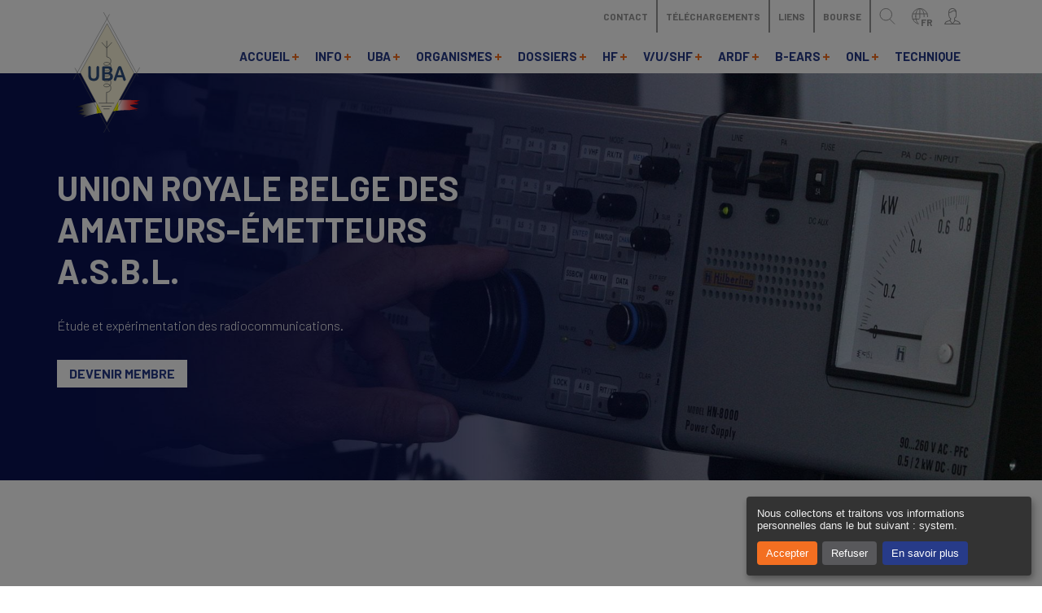

--- FILE ---
content_type: text/html; charset=UTF-8
request_url: https://www.uba.be/fr/accueil
body_size: 18908
content:

<!DOCTYPE html>
<html lang="fr" dir="ltr">
  <head>

    <meta charset="utf-8" />
<noscript><style>form.antibot * :not(.antibot-message) { display: none !important; }</style>
</noscript><link rel="canonical" href="https://www.uba.be/fr" />
<link rel="shortlink" href="https://www.uba.be/fr" />
<meta name="Generator" content="Drupal 10 (https://www.drupal.org)" />
<meta name="MobileOptimized" content="width" />
<meta name="HandheldFriendly" content="true" />
<meta name="viewport" content="width=device-width, initial-scale=1.0" />
<link rel="icon" href="/core/misc/favicon.ico" type="image/vnd.microsoft.icon" />
<link rel="alternate" hreflang="en" href="https://www.uba.be/en" />
<link rel="alternate" hreflang="nl" href="https://www.uba.be/nl" />
<link rel="alternate" hreflang="fr" href="https://www.uba.be/fr" />

    <title>Union royale belge des amateurs-émetteurs a.s.b.l. | UBA</title>
    <link rel="stylesheet" media="all" href="/themes/custom/twdt_default/components/_global/dist/cookies.css" />
<link rel="stylesheet" media="all" href="/sites/default/files/css/css_eiJGRoVZBXprm32qP2E0Qbh1JRxjacG_n-mQE-UlRWY.css?delta=1&amp;language=fr&amp;theme=twdt_default&amp;include=[base64]" />
<link rel="stylesheet" media="all" href="https://use.fontawesome.com/releases/v6.1.0/css/all.css" />
<link rel="stylesheet" media="all" href="https://use.fontawesome.com/releases/v6.1.0/css/v4-shims.css" />
<link rel="stylesheet" media="all" href="/sites/default/files/css/css_ZOZGupwVr-S5vOJE5icMhkkva-f6UvZ5zwL9X6lDjuc.css?delta=4&amp;language=fr&amp;theme=twdt_default&amp;include=[base64]" />
<link rel="stylesheet" media="all" href="/sites/default/files/css/css_QJ2hBGIs_tZhLoCqaINuhOVmFgQ2BM4xwbUEaRNtNN8.css?delta=5&amp;language=fr&amp;theme=twdt_default&amp;include=[base64]" />
<link rel="stylesheet" media="all" href="//fonts.googleapis.com/css2?family=Barlow:ital,wght@0,100;0,300;0,400;0,500;0,600;0,700;1,400;1,500;1,700&amp;family=Gelasio:ital,wght@0,700;1,700&amp;display=swap" />
<link rel="stylesheet" media="all" href="//fonts.googleapis.com/icon?family=Material+Icons|Material+Icons+Outlined" />
<link rel="stylesheet" media="all" href="/sites/default/files/css/css_8eIjWfYogRbKsDUR7wIiN0juniuBu8xDux_31Ly-B18.css?delta=8&amp;language=fr&amp;theme=twdt_default&amp;include=[base64]" />

                      <link rel="shortcut icon" href="https://www.uba.be/themes/custom/twdt_default/assets/bookmark_icons/favicon.ico" />
              <link rel="icon" type="image/png" href="https://www.uba.be/themes/custom/twdt_default/assets/bookmark_icons/favicon-32x32.png" sizes="32x32" />
              <link rel="icon" type="image/png" href="https://www.uba.be/themes/custom/twdt_default/assets/bookmark_icons/favicon-16x16.png" sizes="16x16" />
              <link rel="mask-icon" href="https://www.uba.be/themes/custom/twdt_default/assets/bookmark_icons/safari-pinned-tab.svg" color="#273b89" />
              <meta name="theme-color" content="#273b89">
              <link rel="icon" type="image/png" href="https://www.uba.be/themes/custom/twdt_default/assets/bookmark_icons/android-chrome-192x192.png" sizes="192x192" />
              <link rel="icon" type="image/png" href="https://www.uba.be/themes/custom/twdt_default/assets/bookmark_icons/android-chrome-512x512.png" sizes="512x512" />
              <link rel="manifest" href="https://www.uba.be/themes/custom/twdt_default/assets/bookmark_icons/site.webmanifest" />
              <meta name="msapplication-TileColor" color="#273b89" />
              <meta name="msapplication-TileImage" href="https://www.uba.be/themes/custom/twdt_default/assets/bookmark_icons/mstile-150x150.png" sizes="150x150" />
              <meta name="msapplication-config" content="https://www.uba.be/themes/custom/twdt_default/assets/bookmark_icons/browserconfig.xml" />
              <meta name="theme-color" content="#273b89" />
              

  </head>

  <body class="no-sidebars path-frontpage page-node-type-tw-page has-normal-header has-fixed-footer">
        <a href="#main-content" class="visually-hidden focusable skip-link">
      Skip to main content
    </a>
    
    <div class="mmenu-page-wrapper">
  









    <div role="document" class="boxed-width-content page-wrap front-page-wrap">
    <header role="banner" class="page-header mobile-header breakout-to-fullwidth" id="page-header">
      <div class="page-header-inner">
                          
                  <div class="header-main">

            <div class="header-cols">
              <div class="main-header-col main-nav-col">
                <div class="main-header-tab main-nav-tab">
                  <a href="#off-canvas-main" id="toggle-main" class="mobile-toggle tab-btn" title="Main Menu">
                    <i class="btn-icon"><svg class="icon-hamburger" xmlns="http://www.w3.org/2000/svg" viewBox="0 0 17.5 11.5">
  <defs>
    <style>
      .bar{fill:none;stroke:#969696;stroke-linecap:square;stroke-width:1.5px;}
    </style>
  </defs>
  <title>Hamburger</title>
  <line class="bar bar-top stroke-el" x1="0.75" y1="0.75" x2="16.75" y2="0.75"/>
  <line class="bar bar-middle stroke-el" x1="0.75" y1="5.75" x2="16.75" y2="5.75"/>
  <line class="bar bar-bottom stroke-el" x1="0.75" y1="10.75" x2="16.75" y2="10.75"/>
</svg>
</i>
                    <span class="btn-lbl">Main Menu</span>
                  </a>
                </div>
              </div>

              <div class="main-header-col branding-col">
                



    
          <div class="block block--system block--system-branding-block">
              
                
      
            <a href="/fr" title="Accueil" rel="home" class="site-logo">
              <svg class="uba-logo" xmlns="http://www.w3.org/2000/svg" xmlns:xlink="http://www.w3.org/1999/xlink" viewBox="0 0 123.34 222.07">
  <defs>
    <style>
      .uba-logo{isolation:isolate;}
      .tricolor-flag{fill:url(#tricolor-gradient);}
      .tricolor-yellow{fill:#FFFF00;}
      .outer-diamond-stroke,
      .antenna-symbol{fill:none;}
      .outer-diamond-stroke,
      .inner-diamond{stroke:#6F7171;stroke-width:0.7px;}
      .outer-diamond-stroke,
      .inner-diamond,
      .antenna-symbol{stroke-miterlimit:10;}
      .outer-diamond-stroke{mix-blend-mode:multiply;}
      .inner-diamond{fill:#FCF6DB;}
      .antenna-symbol{stroke:#6F7171;stroke-width:1.2px;}
      .uba-name{fill:#2F4E7D;}
    </style>
    <linearGradient id="tricolor-gradient" x1="4.87" y1="177.66" x2="123.09" y2="177.66" gradientUnits="userSpaceOnUse">
      <stop offset="0"/>
      <stop offset="0.33" stop-color="#fff"/>
      <stop offset="0.66" stop-color="#fff"/>
      <stop offset="0.69" stop-color="#ffdede"/>
      <stop offset="0.76" stop-color="#ff9c9c"/>
      <stop offset="0.82" stop-color="#ff6464"/>
      <stop offset="0.88" stop-color="#ff3939"/>
      <stop offset="0.93" stop-color="#ff1a1a"/>
      <stop offset="0.97" stop-color="#ff0707"/>
      <stop offset="1" stop-color="#ff0000"/>
    </linearGradient>
  </defs>
  <title>Logo UBA</title>
  <g class="uba-logo-group">
    <path class="tricolor-flag" d="M4.87,175.22s34.66-16.5,113.42-12.92c0,0,11.76,1.58-1.51,1.58a11.34,11.34,0,0,1,3.1,2.41s-5-1.21-8.1-.86c0,0,6.2,2.88,7.41,3.08s2.76,1.23-1,1.23a82.48,82.48,0,0,0-12.92,1.2c-2.07.52,5.69,4.31,11.37,6.2s3.62,1.55,0,1.55l-9.3,0s9.65,1.18,11.37,1.7c0,0-55.14-2.41-99.93,13.1,0,0-1.38-1.55,6.2-3.79,0,0-3.62-.86-10.17,0l1-1.55s-2.24-.69-7.24.17c0,0,2.76-2.07,10.68-4.13a1.24,1.24,0,0,0-1.38-1.55c-1.72,0-6.72-.52-10.17.52a38.8,38.8,0,0,1,9.82-4.65S20.29,173,4.87,175.22Z" transform="translate(-0.07 -0.05)"/>
    <path class="tricolor-yellow" d="M83.18,162a336.81,336.81,0,0,0-39.8,3.45v21.35a308.76,308.76,0,0,1,39.8-5.48Z" transform="translate(-0.07 -0.05)"/>
    <line class="outer-diamond-stroke ods-top-left" x1="0.31" y1="124.06" x2="67.05" y2="3.75"/>
    <line class="outer-diamond-stroke ods-top-right" x1="56.05" y1="0.17" x2="120.07" y2="118.21"/>
    <line class="outer-diamond-stroke ods-bottom-left" x1="3.03" y1="102.72" x2="67.05" y2="220.76"/>
    <line class="outer-diamond-stroke ods-bottom-right" x1="56.3" y1="221.9" x2="123.04" y2="101.59"/>
    <polygon class="inner-diamond" points="62.04 203.08 12.9 111.03 62.47 20.99 112.16 112.03 62.04 203.08"/>
    <path class="antenna-symbol" d="M61.56,167.65v-20c8,0,8-7.24,8-7.24a4.83,4.83,0,0,0,0-1.39s0-6.95-8-6.95c-5.44,0-5.19,3-5.19,3s0,2.65,5.19,2.65c8,0,8-7.24,8-7.24a10.75,10.75,0,0,0,0-1.39s0-6.95-8-6.95c-5.44,0-5.19,3-5.19,3s0,2.65,5.19,2.65c8,0,8-7.24,8-7.24a4.83,4.83,0,0,0,0-1.39s0-6.95-8-6.95c-5.44,0-5.19,3-5.19,3s0,2.65,5.19,2.65c8,0,8-7.24,8-7.24v-1.39s0-6.95-8-6.95c-5.44,0-5.19,3-5.19,3s0,2.65,5.19,2.65c8,0,8-7.24,8-7.24a4.84,4.84,0,0,0,0-1.39s0-6.95-8-6.95c-5.44,0-5.19,3-5.19,3s0,2.65,5.19,2.65c8,0,8-7.24,8-7.24s1.06-6.8-7.54-8.32V52.68" transform="translate(-0.07 -0.05)"/>
    <line class="antenna-symbol" x1="47.19" y1="167.6" x2="75.65" y2="167.6"/>
    <line class="antenna-symbol" x1="51.94" y1="173.35" x2="70.9" y2="173.35"/>
    <line class="antenna-symbol" x1="55.79" y1="178.17" x2="67.05" y2="178.17"/>
    <line class="antenna-symbol" x1="52.57" y1="55.62" x2="61.93" y2="66.12"/>
    <line class="antenna-symbol" x1="71.29" y1="55.62" x2="61.93" y2="66.12"/>
    <path class="uba-name letter-u" d="M27.74,115.29V102.56a3.81,3.81,0,0,1,.66-2.44,2.12,2.12,0,0,1,1.73-.81,2.17,2.17,0,0,1,1.78.81,3.81,3.81,0,0,1,.66,2.44v13a13.09,13.09,0,0,0,.45,3.71,4.26,4.26,0,0,0,1.59,2.31,5.37,5.37,0,0,0,3.19.82,4.55,4.55,0,0,0,4-1.67A8.86,8.86,0,0,0,43,115.68V102.56a3.84,3.84,0,0,1,.65-2.45,2.13,2.13,0,0,1,1.74-.8,2.2,2.2,0,0,1,1.77.8,3.74,3.74,0,0,1,.68,2.45v12.73a20.78,20.78,0,0,1-.54,5.18,8.17,8.17,0,0,1-2.06,3.65,7.86,7.86,0,0,1-3,2,12.06,12.06,0,0,1-4,.61A15.09,15.09,0,0,1,33.4,126a7.43,7.43,0,0,1-3.24-2,8.47,8.47,0,0,1-1.84-3.54A19.85,19.85,0,0,1,27.74,115.29Z" transform="translate(-0.07 -0.05)"/>
    <path class="uba-name letter-b" d="M63.67,126.22H56.39a2.83,2.83,0,0,1-2.25-.79,3.79,3.79,0,0,1-.68-2.5V103a3.72,3.72,0,0,1,.69-2.52,2.88,2.88,0,0,1,2.24-.77h7.73a16.3,16.3,0,0,1,3,.23,5.94,5.94,0,0,1,2.25.9,6.1,6.1,0,0,1,1.5,1.42,6.45,6.45,0,0,1,1,1.9,7,7,0,0,1,.34,2.19,6.11,6.11,0,0,1-3.58,5.81q4.7,1.66,4.7,6.46a7.86,7.86,0,0,1-1,4,6.37,6.37,0,0,1-2.77,2.63A9,9,0,0,1,67,126,23,23,0,0,1,63.67,126.22Zm-5.38-22.44v6.84h4.42a8.07,8.07,0,0,0,2.79-.38,2.76,2.76,0,0,0,1.5-1.44,3.53,3.53,0,0,0,.41-1.7,2.7,2.7,0,0,0-1.29-2.66,9,9,0,0,0-3.92-.66Zm5,10.69h-5v7.73h5.19q4.9,0,4.9-3.92a3.32,3.32,0,0,0-1.27-2.91A6.54,6.54,0,0,0,63.32,114.47Z" transform="translate(-0.07 -0.05)"/>
    <path class="uba-name letter-a" d="M91.91,123.23l-1.14-3.32h-9.7l-1.14,3.39A12.5,12.5,0,0,1,78.8,126a1.73,1.73,0,0,1-1.54.7,2.16,2.16,0,0,1-1.61-.74,2.38,2.38,0,0,1-.7-1.68,4.13,4.13,0,0,1,.16-1.12q.16-.58.54-1.61l6.1-17.18.63-1.78a9.43,9.43,0,0,1,.78-1.72,3.32,3.32,0,0,1,1.09-1.11,3.08,3.08,0,0,1,1.67-.42,3.11,3.11,0,0,1,1.68.42,3.39,3.39,0,0,1,1.09,1.09,8,8,0,0,1,.7,1.44q.28.77.72,2l6.23,17.08a9.33,9.33,0,0,1,.73,2.83,2.47,2.47,0,0,1-.69,1.69,2.17,2.17,0,0,1-1.67.77,2,2,0,0,1-1-.23,2.05,2.05,0,0,1-.68-.61,5.81,5.81,0,0,1-.59-1.19Q92.14,123.84,91.91,123.23Zm-9.57-7.35h7.13L85.88,105Z" transform="translate(-0.07 -0.05)"/>
  </g>
</svg>

          </a>
        </div>
  

              </div>

              <div class="main-header-col actions-col">
                <div class="row-top">
                  <nav class="top-menu-nav">
                                                                
                  <ul id="horizontal-menu-top" class="menu horizontal-menu menu-level--0">
                        
          <li class="menu-item    ">
                        <a href="/fr/contact"  class="menu--link ">
              <span>Contact</span>
                              <i></i>
                          </a>
                                            
                  <ul class="submenu menu-level--1" style="display: none;">
                        
          <li class="menu-item    ">
                        <a href="/fr/contact/organe-d-administration"  class="menu--link ">
              <span>Organe d&#039;administration</span>
                          </a>
                      </li>
                  
          <li class="menu-item    ">
                        <a href="/fr/contact/districts"  class="menu--link ">
              <span>Sections UBA</span>
                          </a>
                      </li>
                  
          <li class="menu-item    ">
                        <a href="/fr/contact/managers"  class="menu--link ">
              <span>Managers et commissions</span>
                          </a>
                      </li>
                  
          <li class="menu-item    ">
                        <a href="/fr/contact/ibpt"  class="menu--link ">
              <span>IBPT</span>
                          </a>
                      </li>
                  
          <li class="menu-item    ">
                        <a href="/fr/contact/devenir-membre"  class="menu--link ">
              <span>Devenir membre</span>
                          </a>
                      </li>
                  
          <li class="menu-item    ">
                        <a href="/fr/contact/formulaire-de-contact"  class="menu--link ">
              <span>Formulaire de contact</span>
                          </a>
                      </li>
                  
          <li class="menu-item    ">
                        <a href="/fr/et-votre-feedback"  class="menu--link ">
              <span>Feedback</span>
                          </a>
                      </li>
                  
          <li class="menu-item    ">
                        <a href="/fr/contact/rejoignez-matrix-maintenant"  class="menu--link ">
              <span>Rejoignez Matrix maintenant</span>
                          </a>
                      </li>
                  
          <li class="menu-item    ">
                        <a href="/fr/webmaster"  class="menu--link ">
              <span>Webmaster</span>
                          </a>
                      </li>
              </ul>
    
                      </li>
                  
          <li class="menu-item    ">
                        <a href="/fr/telechargements"  class="menu--link ">
              <span>Téléchargements</span>
                              <i></i>
                          </a>
                                            
                  <ul class="submenu menu-level--1" style="display: none;">
                        
          <li class="menu-item    ">
                        <a href="/fr/telechargement-uba"  class="menu--link ">
              <span>Téléchargements (UBA)</span>
                          </a>
                      </li>
                  
          <li class="menu-item    ">
                        <a href="/fr/telechargements/le-logo-uba-charte-graphique"  class="menu--link ">
              <span>Logo UBA</span>
                          </a>
                      </li>
              </ul>
    
                      </li>
                  
          <li class="menu-item    ">
                        <a href="/fr/liens"  class="menu--link ">
              <span>Liens</span>
                          </a>
                      </li>
                  
          <li class="menu-item    ">
                        <a href="/fr/bourse"  class="menu--link ">
              <span>Bourse</span>
                          </a>
                      </li>
              </ul>
    
                  </nav>

                  <div class="main-header-tab search-tab">
                    <button type="button" id="search-toggle" class="tab-btn" data-toggle="collapse" data-target=".search-collapse" title="Search for something">
                      <i class="btn-icon"><svg class="icon-looking-glass" xmlns="http://www.w3.org/2000/svg" viewBox="0 0 19.29 20.35">
  <defs>
    <style>
      .circle,.line{fill:none;stroke:#969696;}
      .line{stroke-linecap:square;}
    </style>
  </defs>
  <title>Looking glass</title>
  <circle class="circle stroke-el" cx="7.89" cy="7.89" r="7.39"/>
  <line class="line stroke-el" x1="12.63" y1="13.68" x2="18.59" y2="19.64"/>
</svg>
</i>
                      <span class="btn-lbl">Recherche</span>
                    </button>
                  </div>

                  <div class="main-header-tab lang-nav-tab">
                    <nav class="desktop-icon-menu desktop-language-menu">
                      <ul id="desktop-language-nav" class="dropdown-menu menu-level--0">
                        <li class="dd-menu-item">
                          <a href="#" class="dropdown-menu__link tab-btn language-toggle" title="Choose a language">
                            <i class="btn-icon"><svg class="icon-globe" xmlns="http://www.w3.org/2000/svg" viewBox="0 0 20.84 20.84">
  <defs>
    <style>
      .globe-line{fill:none;stroke:#969696;stroke-linecap:round;stroke-linejoin:round;}
    </style>
  </defs>
  <title>Globe</title>
  <path class="globe-line stroke-el" d="M1,10.92A9.92,9.92,0,1,0,10.92,1,9.92,9.92,0,0,0,1,10.92Z" transform="translate(-0.5 -0.5)"/>
  <path class="globe-line stroke-el" d="M5.52,10.92c0,5.48,2.42,9.92,5.4,9.92s5.4-4.44,5.4-9.92S13.9,1,10.92,1,5.52,5.44,5.52,10.92Z" transform="translate(-0.5 -0.5)"/>
  <line class="globe-line stroke-el" x1="19.76" y1="7.31" x2="1.4" y2="7.31"/>
  <line class="globe-line stroke-el" x1="19.31" y1="14.03" x2="1.4" y2="14.03"/>
  <line class="globe-line stroke-el" x1="10.35" y1="0.59" x2="10.35" y2="20.3"/>
</svg>
<span>fr</span></i>
                            <span class="btn-lbl">Langue</span>
                          </a>
                          <ul class="submenu" style="display: none;"><li hreflang="en" data-drupal-link-system-path="node/2" class="en"><a href="/en/home" class="language-link" hreflang="en" data-drupal-link-system-path="node/2">English</a></li><li hreflang="nl" data-drupal-link-system-path="node/2" class="nl"><a href="/nl/onthaal" class="language-link" hreflang="nl" data-drupal-link-system-path="node/2">Nederlands</a></li></ul>
                        </li>
                      </ul>
                    </nav>

                    <button type="button" id="lang-nav-toggle" class="mobile-menu-toggle mobile-language-toggle tab-btn language-toggle" data-toggle="collapse" data-target=".lang-nav-collapse" title="Choose a language">
                      <i class="btn-icon"><svg class="icon-globe" xmlns="http://www.w3.org/2000/svg" viewBox="0 0 20.84 20.84">
  <defs>
    <style>
      .globe-line{fill:none;stroke:#969696;stroke-linecap:round;stroke-linejoin:round;}
    </style>
  </defs>
  <title>Globe</title>
  <path class="globe-line stroke-el" d="M1,10.92A9.92,9.92,0,1,0,10.92,1,9.92,9.92,0,0,0,1,10.92Z" transform="translate(-0.5 -0.5)"/>
  <path class="globe-line stroke-el" d="M5.52,10.92c0,5.48,2.42,9.92,5.4,9.92s5.4-4.44,5.4-9.92S13.9,1,10.92,1,5.52,5.44,5.52,10.92Z" transform="translate(-0.5 -0.5)"/>
  <line class="globe-line stroke-el" x1="19.76" y1="7.31" x2="1.4" y2="7.31"/>
  <line class="globe-line stroke-el" x1="19.31" y1="14.03" x2="1.4" y2="14.03"/>
  <line class="globe-line stroke-el" x1="10.35" y1="0.59" x2="10.35" y2="20.3"/>
</svg>
<span>fr</span></i>
                      <span class="btn-lbl">Langue</span>
                    </button>
                  </div>

                  <div class="main-header-tab user-nav-tab">
                    <nav class="desktop-icon-menu desktop-user-menu">
                      <ul id="desktop-user-nav" class="dropdown-menu menu-level--0">
                        <li class="dd-menu-item">
                          <a href="/fr/user/login" class="dropdown-menu__link tab-btn user-toggle btn--anonymous-user" title="User Menu">
                            <i class="btn-icon"><svg class="icon-anonymous-user" xmlns="http://www.w3.org/2000/svg" viewBox="0 0 19.84 19.88">
  <defs>
    <style>
      .anon{fill:none;stroke:#969696;}
      .part-a,.part-c{stroke-linecap:round;}
      .part-c{stroke-linejoin:round;}
    </style>
  </defs>
  <title>Anonymous user</title>
  <path class="anon part-a stroke-el" d="M9,14.15A6,6,0,0,1,6.49,9V6a4.21,4.21,0,0,1,4.41-4.53A4.21,4.21,0,0,1,15.3,6v4.91a2.35,2.35,0,0,1-1.89,2.18" transform="translate(-0.97 -0.98)"/>
  <path class="anon part-b stroke-el" d="M8.38,13.68v1c0,.63.31,1.57-3.15,2.2a4.58,4.58,0,0,0-3.65,3.46H20.2a4.6,4.6,0,0,0-3.65-3.46c-3.37-.63-3.15-1.57-3.15-2.2V13.43" transform="translate(-0.97 -0.98)"/>
  <polyline class="anon part-c stroke-el" points="6.78 15.11 9.92 19.38 13.07 15.09"/>
  <path class="anon part-c stroke-el" d="M6.49,6.51C10.27,6.51,10.27,4,12.78,4A2.42,2.42,0,0,1,15.3,6.21" transform="translate(-0.97 -0.98)"/>
</svg>
</i>
                            <span class="btn-lbl">User Menu</span>
                          </a>
                                                  </li>
                      </ul>
                    </nav>

                    <a href="/fr/user/login" id="toggle-user" class="mobile-menu-toggle mobile-toggle tab-btn" title="User Menu">
                      <i class="btn-icon"><svg class="icon-anonymous-user" xmlns="http://www.w3.org/2000/svg" viewBox="0 0 19.84 19.88">
  <defs>
    <style>
      .anon{fill:none;stroke:#969696;}
      .part-a,.part-c{stroke-linecap:round;}
      .part-c{stroke-linejoin:round;}
    </style>
  </defs>
  <title>Anonymous user</title>
  <path class="anon part-a stroke-el" d="M9,14.15A6,6,0,0,1,6.49,9V6a4.21,4.21,0,0,1,4.41-4.53A4.21,4.21,0,0,1,15.3,6v4.91a2.35,2.35,0,0,1-1.89,2.18" transform="translate(-0.97 -0.98)"/>
  <path class="anon part-b stroke-el" d="M8.38,13.68v1c0,.63.31,1.57-3.15,2.2a4.58,4.58,0,0,0-3.65,3.46H20.2a4.6,4.6,0,0,0-3.65-3.46c-3.37-.63-3.15-1.57-3.15-2.2V13.43" transform="translate(-0.97 -0.98)"/>
  <polyline class="anon part-c stroke-el" points="6.78 15.11 9.92 19.38 13.07 15.09"/>
  <path class="anon part-c stroke-el" d="M6.49,6.51C10.27,6.51,10.27,4,12.78,4A2.42,2.42,0,0,1,15.3,6.21" transform="translate(-0.97 -0.98)"/>
</svg>
</i>
                      <span class="btn-lbl">User Menu</span>
                    </a>
                  </div>
                </div>

                <div class="row-bottom">
                  <nav class="main-menu-nav">
                                                                
                  <ul id="horizontal-menu-main" class="menu horizontal-menu menu-level--0">
                        
          <li class="menu-item    ">
                        <a href="/fr"  class="menu--link ">
              <span>Accueil</span>
                              <i></i>
                          </a>
                                            
                  <ul class="submenu menu-level--1" style="display: none;">
                        
          <li class="menu-item    ">
                        <a href="/fr/accueil/agenda"  class="menu--link ">
              <span>Agenda</span>
                          </a>
                      </li>
                  
          <li class="menu-item    ">
                        <a href="/fr/accueil/e-cq-qso"  class="menu--link ">
              <span>(e)CQ-QSO</span>
                          </a>
                      </li>
                  
          <li class="menu-item    ">
                        <a href="/fr/accueil/stations-automatiques"  class="menu--link ">
              <span>Stations automatiques</span>
                          </a>
                      </li>
              </ul>
    
                      </li>
                  
          <li class="menu-item    ">
                        <a href="/fr/info"  class="menu--link ">
              <span>Info</span>
                              <i></i>
                          </a>
                                            
                  <ul class="submenu menu-level--1" style="display: none;">
                        
          <li class="menu-item    ">
                        <a href="/fr/info/le-service-radioamateur"  class="menu--link ">
              <span>Le service radioamateur</span>
                          </a>
                      </li>
                  
          <li class="menu-item    ">
                        <a href="/fr/info/legislation-belge"  class="menu--link ">
              <span>Législation belge</span>
                          </a>
                      </li>
                  
          <li class="menu-item    ">
                        <a href="/fr/info/modes-de-transmissions"  class="menu--link ">
              <span>Modes de transmissions</span>
                          </a>
                      </li>
                  
          <li class="menu-item    ">
                        <a href="/fr/info/bandes-hf"  class="menu--link ">
              <span>Bandes HF</span>
                          </a>
                      </li>
                  
          <li class="menu-item    ">
                        <a href="/fr/info/bandes-vhf-uhf-shf"  class="menu--link ">
              <span>Bandes VHF/UHF/SHF</span>
                          </a>
                      </li>
                  
          <li class="menu-item    ">
                        <a href="/fr/info/indicatifs-carte-qsl"  class="menu--link ">
              <span>Indicatifs / Carte QSL</span>
                          </a>
                      </li>
                  
          <li class="menu-item    ">
                        <a href="/fr/info/helpen-nood"  class="menu--link ">
              <span>Aide en cas d&#039;urgence</span>
                          </a>
                      </li>
                  
          <li class="menu-item    ">
                        <a href="/fr/info/formations"  class="menu--link ">
              <span>Formations</span>
                          </a>
                      </li>
                  
          <li class="menu-item    ">
                        <a href="/fr/info/examen-radioamateur"  class="menu--link ">
              <span>Examen radioamateur</span>
                          </a>
                      </li>
                  
          <li class="menu-item    ">
                        <a href="/fr/info/certificats-d-operateur-licenses"  class="menu--link ">
              <span>Certificats d’opérateur / licenses</span>
                          </a>
                      </li>
                  
          <li class="menu-item    ">
                        <a href="/fr/info/frequences-puissances"  class="menu--link ">
              <span>Fréquences / puissances</span>
                          </a>
                      </li>
              </ul>
    
                      </li>
                  
          <li class="menu-item    ">
                        <a href="/fr/uba"  class="menu--link ">
              <span>UBA</span>
                              <i></i>
                          </a>
                                            
                  <ul class="submenu menu-level--1" style="display: none;">
                        
          <li class="menu-item    ">
                        <a href="/fr/uba/devenir-membre"  class="menu--link ">
              <span>Devenir membre...</span>
                          </a>
                      </li>
                  
          <li class="menu-item    ">
                        <a href="/fr/uba/districts"  class="menu--link ">
              <span>Sections UBA</span>
                          </a>
                      </li>
                  
          <li class="menu-item    ">
                        <a href="/fr/uba/membres-de-l-organe-d-administration"  class="menu--link ">
              <span>Organe d&#039;administration</span>
                          </a>
                      </li>
                  
          <li class="menu-item    ">
                        <a href="/fr/uba/managers-et-commissions"  class="menu--link ">
              <span>Managers et commissions</span>
                          </a>
                      </li>
                  
          <li class="menu-item    ">
                        <a href="/fr/uba/congres-uba-annuel"  class="menu--link ">
              <span>Congrès UBA annuel</span>
                          </a>
                      </li>
                  
          <li class="menu-item    ">
                        <a href="/fr/uba/la-revue-cq-qso"  class="menu--link ">
              <span>La revue CQ-QSO</span>
                          </a>
                      </li>
                  
          <li class="menu-item    ">
                        <a href="/fr/uba/on4ub"  class="menu--link ">
              <span>ON4UB</span>
                          </a>
                      </li>
                  
          <li class="menu-item    ">
                        <a href="/fr/uba/service-qsl"  class="menu--link ">
              <span>Service QSL</span>
                          </a>
                      </li>
                  
          <li class="menu-item    ">
                        <a href="/fr/uba/uba-service-bureau"  class="menu--link ">
              <span>Service bureau UBA</span>
                          </a>
                      </li>
                  
          <li class="menu-item    ">
                        <a href="/fr/uba/histoire-de-l-uba"  class="menu--link ">
              <span>Histoire de l&#039;UBA</span>
                          </a>
                      </li>
              </ul>
    
                      </li>
                  
          <li class="menu-item    ">
                        <a href="/fr/organismes"  class="menu--link ">
              <span>Organismes</span>
                              <i></i>
                          </a>
                                            
                  <ul class="submenu menu-level--1" style="display: none;">
                        
          <li class="menu-item    ">
                        <a href="/fr/organisations/itu"  class="menu--link ">
              <span>UIT</span>
                          </a>
                      </li>
                  
          <li class="menu-item    ">
                        <a href="/fr/organismes/iaru"  class="menu--link ">
              <span>IARU</span>
                          </a>
                      </li>
                  
          <li class="menu-item    ">
                        <a href="/fr/organismes/cept"  class="menu--link ">
              <span>CEPT</span>
                          </a>
                      </li>
                  
          <li class="menu-item    ">
                        <a href="/fr/organismes/ibpt"  class="menu--link ">
              <span>IBPT</span>
                          </a>
                      </li>
                  
          <li class="menu-item    ">
                        <a href="/fr/organismes/ariss"  class="menu--link ">
              <span>ARISS</span>
                          </a>
                      </li>
              </ul>
    
                      </li>
                  
          <li class="menu-item    ">
                        <a href="/fr/dossiers"  class="menu--link ">
              <span>Dossiers</span>
                              <i></i>
                          </a>
                                            
                  <ul class="submenu menu-level--1" style="display: none;">
                        
          <li class="menu-item    ">
                        <a href="/fr/dossiers/emi-emc"  class="menu--link ">
              <span>EMI / EMC</span>
                          </a>
                      </li>
                  
          <li class="menu-item    ">
                        <a href="/fr/dossiers/plc-bpl"  class="menu--link ">
              <span>PLC / BPL</span>
                          </a>
                      </li>
                  
          <li class="menu-item    ">
                        <a href="/fr/dossiers/intruder-watch"  class="menu--link ">
              <span>Intruder Watch</span>
                          </a>
                      </li>
                  
          <li class="menu-item    ">
                        <a href="/fr/dossiers/dossier-rayonnement"  class="menu--link ">
              <span>Dossier rayonnement</span>
                          </a>
                      </li>
                  
          <li class="menu-item    ">
                        <a href="/fr/dossiers/operating-practice"  class="menu--link ">
              <span>Operating Practice</span>
                          </a>
                      </li>
              </ul>
    
                      </li>
                  
          <li class="menu-item    ">
                        <a href="/fr/hf"  class="menu--link ">
              <span>HF</span>
                              <i></i>
                          </a>
                                            
                  <ul class="submenu menu-level--1" style="display: none;">
                        
          <li class="menu-item    ">
                        <a href="/fr/hf/contest-calendar"  class="menu--link ">
              <span>Calendrier des contests</span>
                          </a>
                      </li>
                  
          <li class="menu-item    ">
                        <a href="/fr/hf/reglement-des-contests"  class="menu--link ">
              <span>Règlement des contests</span>
                          </a>
                      </li>
                  
          <li class="menu-item    ">
                        <a href="/fr/hf/contest-results"  class="menu--link ">
              <span>Résultats des contests</span>
                          </a>
                      </li>
                  
          <li class="menu-item    ">
                        <a href="/fr/hf/contest-club-belgium"  class="menu--link ">
              <span>Contest Club Belgium</span>
                          </a>
                      </li>
                  
          <li class="menu-item    ">
                        <a href="/fr/hf/nouvelles-du-fieldday"  class="menu--link ">
              <span>Nouvelles du fieldday</span>
                          </a>
                      </li>
                  
          <li class="menu-item    ">
                        <a href="/fr/hf/bandplanning"  class="menu--link ">
              <span>Bandplanning</span>
                          </a>
                      </li>
                  
          <li class="menu-item    ">
                        <a href="/fr/hf/je-suis-nouveau-en-hf"  class="menu--link ">
              <span>Je suis nouveau en HF</span>
                          </a>
                      </li>
                  
          <li class="menu-item    ">
                        <a href="/fr/hf/diplomes"  class="menu--link ">
              <span>Diplômes</span>
                          </a>
                      </li>
                  
          <li class="menu-item    ">
                        <a href="/fr/hf/propagation"  class="menu--link ">
              <span>Propagation</span>
                          </a>
                      </li>
                  
          <li class="menu-item    ">
                        <a href="/fr/hf/cw"  class="menu--link ">
              <span>CW</span>
                          </a>
                      </li>
                  
          <li class="menu-item    ">
                        <a href="/fr/hf/qrp"  class="menu--link ">
              <span>QRP</span>
                          </a>
                      </li>
              </ul>
    
                      </li>
                  
          <li class="menu-item    ">
                        <a href="/fr/v-u-shf"  class="menu--link ">
              <span>V/U/SHF</span>
                              <i></i>
                          </a>
                                            
                  <ul class="submenu menu-level--1" style="display: none;">
                        
          <li class="menu-item    ">
                        <a href="/fr/v-u-shf/calendrier-des-contests"  class="menu--link ">
              <span>Calendrier des contests</span>
                          </a>
                      </li>
                  
          <li class="menu-item    ">
                        <a href="/fr/v-u-shf/reglement-des-contests"  class="menu--link ">
              <span>Règlement des contests</span>
                          </a>
                      </li>
                  
          <li class="menu-item    ">
                        <a href="/fr/v-u-shf/resultats-des-contests"  class="menu--link ">
              <span>Résultats des contests</span>
                          </a>
                      </li>
                  
          <li class="menu-item    ">
                        <a href="/fr/v-u-shf/nouvelles-du-fieldday"  class="menu--link ">
              <span>Nouvelles du fieldday</span>
                          </a>
                      </li>
                  
          <li class="menu-item    ">
                        <a href="/fr/v-u-shf/bandplanning"  class="menu--link ">
              <span>Bandplanning</span>
                          </a>
                      </li>
                  
          <li class="menu-item    ">
                        <a href="/fr/v-u-shf/atv"  class="menu--link ">
              <span>ATV</span>
                          </a>
                      </li>
                  
          <li class="menu-item    ">
                        <a href="/fr/v-u-shf/top-list"  class="menu--link ">
              <span>Top List</span>
                          </a>
                      </li>
                  
          <li class="menu-item    ">
                        <a href="/fr/v-u-shf/firsts"  class="menu--link ">
              <span>Firsts</span>
                          </a>
                      </li>
              </ul>
    
                      </li>
                  
          <li class="menu-item    ">
                        <a href="/fr/ardf"  class="menu--link ">
              <span>ARDF</span>
                              <i></i>
                          </a>
                                            
                  <ul class="submenu menu-level--1" style="display: none;">
                        
          <li class="menu-item    ">
                        <a href="/fr/ardf/start2ardf"  class="menu--link ">
              <span>Start2ARDF</span>
                          </a>
                      </li>
                  
          <li class="menu-item    ">
                        <a href="/fr/ardf/calendrier"  class="menu--link ">
              <span>Calendrier</span>
                          </a>
                      </li>
                  
          <li class="menu-item    ">
                        <a href="/fr/ardf/resultats"  class="menu--link ">
              <span>Résultats</span>
                          </a>
                      </li>
                  
          <li class="menu-item    ">
                        <a href="/fr/ardf/reglements"  class="menu--link ">
              <span>Règlements</span>
                          </a>
                      </li>
                  
          <li class="menu-item    ">
                        <a href="/fr/ardf/classement"  class="menu--link ">
              <span>Classement</span>
                          </a>
                      </li>
              </ul>
    
                      </li>
                  
          <li class="menu-item    ">
                        <a href="/fr/b-ears"  class="menu--link ">
              <span>B-EARS</span>
                              <i></i>
                          </a>
                                            
                  <ul class="submenu menu-level--1" style="display: none;">
                        
          <li class="menu-item    ">
                        <a href="/fr/b-ears/notre-mission"  class="menu--link ">
              <span>Notre mission</span>
                          </a>
                      </li>
                  
          <li class="menu-item    ">
                        <a href="/fr/b-ears/devenir-membre"  class="menu--link ">
              <span>Devenir membre...</span>
                          </a>
                      </li>
                  
          <li class="menu-item    ">
                        <a href="/fr/b-ears/international"  class="menu--link ">
              <span>International</span>
                          </a>
                      </li>
                  
          <li class="menu-item    ">
                        <a href="/fr/b-ears/bandplanning-provincial"  class="menu--link ">
              <span>Bandplanning Provincial</span>
                          </a>
                      </li>
                  
          <li class="menu-item    ">
                        <a href="/fr/b-ears/activites-nouvelles"  class="menu--link ">
              <span>Activités</span>
                          </a>
                      </li>
              </ul>
    
                      </li>
                  
          <li class="menu-item    ">
                        <a href="/fr/onl-ecouteurs"  class="menu--link ">
              <span>ONL</span>
                              <i></i>
                          </a>
                                            
                  <ul class="submenu menu-level--1" style="display: none;">
                        
          <li class="menu-item    ">
                        <a href="/fr/onl/indicatifs"  class="menu--link ">
              <span>Indicatifs</span>
                          </a>
                      </li>
                  
          <li class="menu-item    ">
                        <a href="/fr/onl/frequences-radioamateur"  class="menu--link ">
              <span>Fréquences radioamateur</span>
                          </a>
                      </li>
                  
          <li class="menu-item    ">
                        <a href="/fr/onl/logbook"  class="menu--link ">
              <span>Logbook</span>
                          </a>
                      </li>
                  
          <li class="menu-item    ">
                        <a href="/fr/onl/cartes-qsl"  class="menu--link ">
              <span>Cartes QSL</span>
                          </a>
                      </li>
              </ul>
    
                      </li>
                  
          <li class="menu-item    ">
                        <a href="/fr/articles-techniques"  class="menu--link ">
              <span>Technique</span>
                          </a>
                      </li>
              </ul>
    
                  </nav>
                </div>
              </div>
            </div>
          </div>

          <div class="header-main-blocks">
                      </div>

        
                          

      </div>

      <div class="header-collapsable-content">
        <div class="lang-nav-collapse header-collapse collapse">
          <div class="collapse-inner">
            <ul class="language-switcher-language-url"><li hreflang="en" data-drupal-link-system-path="&lt;front&gt;" class="en"><a href="/en" class="language-link" hreflang="en" data-drupal-link-system-path="&lt;front&gt;">English</a></li><li hreflang="nl" data-drupal-link-system-path="&lt;front&gt;" class="nl"><a href="/nl" class="language-link" hreflang="nl" data-drupal-link-system-path="&lt;front&gt;">Nederlands</a></li><li hreflang="fr" data-drupal-link-system-path="&lt;front&gt;" class="fr is-active" aria-current="page"><a href="/fr" class="language-link is-active" hreflang="fr" data-drupal-link-system-path="&lt;front&gt;" aria-current="page">Français</a></li></ul>
          </div>
        </div>

        <div class="search-collapse header-collapse collapse">
          <div class="collapse-inner">
            <div class="boxed-width-content">
              <div class="collapsible-search-block">
                <form class="views-exposed-form" data-drupal-selector="views-exposed-form-search-general-search-page" action="/fr/search" method="get" id="views-exposed-form-search-general-search-page" accept-charset="UTF-8">
  <div class="form--inline clearfix">
  <div class="js-form-item form-item js-form-type-textfield form-type-textfield js-form-item-search form-item-search">
      <label for="edit-search">Recherche</label>
        <input placeholder="Entrez un ou plusieurs termes de recherche" data-drupal-selector="edit-search" type="text" id="edit-search" name="search" value="" size="30" maxlength="128" class="form-text" />

        </div>
<div data-drupal-selector="edit-actions" class="form-actions js-form-wrapper form-wrapper" id="edit-actions"><input data-drupal-selector="edit-submit-search" type="submit" id="edit-submit-search" value="Recherche" class="button js-form-submit form-submit" />
</div>

</div>

</form>

              </div>
            </div>
          </div>
        </div>
      </div>
    </header>

    <div class="page-body">

              <section id="featured" class="featured breakout-to-fullwidth">
                      <div class="columns">
              



          <div class="region region--featured">
      <div class="featured-inner region-inner">                      



          
          <div class="node-featured-content block block--ctools block--entity-viewnode block--entity-view" id="block-entity-view-node">
              
                
      
              <div class="block-content">
          
  




      
  
  
      <article class="has-bg-image paragraph pt--tw-cta pg--vm--featured pg--not-nested vertical-center-content" style="background-image:url(&quot;/sites/default/files/styles/header_image_normal_xl/public/media/images/banner-view-ubawebsite.jpg?h=b8626526&amp;itok=_cl6Dn7M&quot;)"><div class="paragraph-inner"><div class="cta-content-wrap"><h1 class="page-title">Union royale belge des amateurs-émetteurs a.s.b.l.</h1><div class="clearfix text-formatted field field--name-field-text field--type-text-long field--label-hidden field__item"><p>Étude et expérimentation des radiocommunications.</p></div><div class="field field--name-field-link field--type-link field--label-hidden field__item"><a href="/fr/contact/devenir-membre" class="btn btn--default">Devenir membre</a></div></div></div></article>

  

        </div>
          </div>
  

                  </div>    </div>
      
            </div>
                  </section>
      
      
                        <div class="admin-area">
            



          <div class="region region--admin-area">
      <div class="admin-area-inner region-inner">                      

                  </div>    </div>
      
          </div>
              
                    
      <a id="main-content" tabindex="-1"></a>
      <main class="main-content  main-without-title" role="main">
        <div class="main-content-inner">
                                
                      <section id="content" class="main-content-col main">
              



          <div class="region region--content">
      <div class="content-inner region-inner">                      



          
          <div id="block-system-main-block" class="block block--system block--system-main-block">
              
                
      
              <div class="block-content">
          
  




      <article class="node nt-tw-page vm-full node--tw-page--full node--tw-page--full--anonymous">
  
      
        
  
        
      <article class="paragraph pt--quote pg--vm--default pg--not-nested"><div class="paragraph-inner"><i class="icon"><svg class="icon-quotes" xmlns="http://www.w3.org/2000/svg" viewBox="0 0 46.54 31.92"><defs><style>.quote{fill:none;stroke:#f36f21;stroke-linecap:round;stroke-linejoin:round;stroke-width:2px;}</style></defs><title>Quotes</title><path class="quote quote-left stroke-el" d="M9.57,14.06H1V1H19.84v9.5a24.33,24.33,0,0,1-2.4,10.81c-2.27,4.6-6.56,9.61-14.44,9.61C3,30.92,9.57,26.7,9.57,14.06Z" transform="translate(0 0)"/><path class="quote quote-right stroke-el" d="M35.26,14.06H26.69V1H45.54v9.5a24.33,24.33,0,0,1-2.4,10.81c-2.27,4.6-6.56,9.61-14.44,9.61C28.69,30.92,35.26,26.7,35.26,14.06Z" transform="translate(0 0)"/></svg></i><div class="field field--name-field-quote-text field--type-string-long field--label-hidden field__item">Ham Radio is the only fail safe communication system in the world!</div></div></article><article class="bg-gray-light width-fs-wrapper-content-default display-2col pg-has-bg-color breakout-to-fullwidth paragraph pt--tw-layout-row pg--vm--default pg--not-nested"><div class="paragraph-inner"><div class="grid-cols-wrap"><article class="paragraph pt--tw-layout-col pg--vm--default pg--nested"><div class="paragraph-inner"><article class="paragraph pt--tw-video pg--vm--default pg--nested"><div class="paragraph-inner"><div class="field field--name-field-video field--type-entity-reference field--label-hidden field__item"><article class="media mt-tw-video-upload vm-default media--tw-video-upload--default"><div class="media-video-wrapper"><div class="field--media-video"><video  controls="controls"><source  src="/sites/default/files/media/videos/21st-century-hobby-nl-t48-c22.mp4" type="video/mp4" /></video></div></div></article></div></div></article></div></article><article class="paragraph pt--tw-layout-col pg--vm--default pg--nested"><div class="paragraph-inner"><article class="paragraph pt--tw-cta pg--vm--default pg--nested"><div class="paragraph-inner"><h3 class="cta-title">
Qu&#039;est-ce que le radioamateurisme ?</h3><div class="cta-body"><div class="clearfix text-formatted field field--name-field-text field--type-text-long field--label-hidden field__item"><p>On trouve des radioamateurs dans presque tous les pays et dans divers milieux.<br>
Ils représentent une collection hétéroclite de formations et de professions. Ils ont une chose en commun : leur passion pour la technologie et pour la radio. Parmi eux, le défunt roi Hussein de Jordanie, le confrère du roi Juan Carlos d'Espagne et le défunt Premier ministre indien Rhajiv Ghandi. Carlos Menem, président de l'Argentine, a également rejoint les radioamateurs. Mais il y a de la place pour vous aussi.</p><p>Vous aussi, vous pouvez devenir radioamateur ! Vous rejoindrez alors le cercle d'amis de plus d'un million de radioamateurs licenciés dans le monde.</p></div></div><div class="cta-btn"><div class="field field--name-field-link field--type-link field--label-hidden field__item"><a href="/fr/info" class="btn btn--default">En savoir plus...</a></div></div></div></article></div></article></div></div></article><article class="paragraph pt--quicklinks pg--vm--default pg--not-nested"><div class="paragraph-inner boxed-width-content"><div class="field field--name-field-ql-items field--type-entity-reference-revisions field--label-hidden field__items"><div class="field__item"><article class="paragraph pt--quicklink-item pg--vm--default pg--nested"><div class="paragraph-inner"><div class="qli-wrapper"><article class="media mt-tw-image vm-w8h5-media media--tw-image--w8h5-media"><img loading="lazy" src="/sites/default/files/styles/w8h5_img_xs_max/public/media/images/quick-link-hf-001.jpg?h=a50a7b02&amp;itok=3TNxTC0e" width="800" height="500" alt="HF-rubriek" class="image-style-w8h5-img-xs-max" /></article><h4 class="qli-title">
Rubrique HF</h4><div class="qli-text-wrap"><p>La rubrique HF traite de tout ce qui concerne les ondes courtes (en dessous de 30 MHz). Vous apprendrez tout sur les concours, les DX, les diplômes, etc.....</p></div><a href="/fr/hf" class="qli-link" rel="bookmark"><span class="qli-btn-lbl">En savoir plus</span></a></div></div></article></div><div class="field__item"><article class="paragraph pt--quicklink-item pg--vm--default pg--nested"><div class="paragraph-inner"><div class="qli-wrapper"><article class="media mt-tw-image vm-w8h5-media media--tw-image--w8h5-media"><img loading="lazy" src="/sites/default/files/styles/w8h5_img_xs_max/public/media/images/quick-link-vhf-001.jpg?h=180df7f0&amp;itok=X0I4hGkP" width="800" height="500" alt="VHF-rubriek" class="image-style-w8h5-img-xs-max" /></article><h4 class="qli-title">
Rubrique V-U-SHF</h4><div class="qli-text-wrap"><p>La rubrique VHF couvre tout ce qui concerne les VHF et au-delà (50 MHz et plus). Vous apprendrez tout sur les concours, les DX, la propagation, etc...</p></div><a href="/fr/v-u-shf" class="qli-link" rel="bookmark"><span class="qli-btn-lbl">En savoir plus</span></a></div></div></article></div><div class="field__item"><article class="paragraph pt--quicklink-item pg--vm--default pg--nested"><div class="paragraph-inner"><div class="qli-wrapper"><article class="media mt-tw-image vm-w8h5-media media--tw-image--w8h5-media"><img loading="lazy" src="/sites/default/files/styles/w8h5_img_xs_max/public/media/images/quick-link-ardf-001.jpg?h=45c88b92&amp;itok=iEyH86P3" width="800" height="500" alt="ARDF-rubriek" class="image-style-w8h5-img-xs-max" /></article><h4 class="qli-title">
Rubrique ARDF</h4><div class="qli-text-wrap"><p>ARDF signifie Amateur Radio Direction Finding. Il est aussi connu sous le nom de radio-orientation ou, plus populairement, de "chasse au renard" et est lié aux cross d'orientation.</p></div><a href="/fr/ardf" class="qli-link" rel="bookmark"><span class="qli-btn-lbl">En savoir plus</span></a></div></div></article></div><div class="field__item"><article class="paragraph pt--quicklink-item pg--vm--default pg--nested"><div class="paragraph-inner"><div class="qli-wrapper"><article class="media mt-tw-image vm-w8h5-media media--tw-image--w8h5-media"><img loading="lazy" src="/sites/default/files/styles/w8h5_img_xs_max/public/media/images/quick-link-b-ears-001.jpg?h=cb16e1fd&amp;itok=7qFho-EC" width="800" height="500" alt="B-EARS-rubriek" class="image-style-w8h5-img-xs-max" /></article><h4 class="qli-title">
Rubrique B-EARS</h4><div class="qli-text-wrap"><p>B-EARS est l'abréviation de Belgian Emergency Amateur Radio Service. Il s'agit d'un réseau de radiocommunication de crise qui peut aider les services d'urgence lorsque les moyens de communication traditionnels sont défaillants.</p></div><a href="/fr/b-ears" class="qli-link" rel="bookmark"><span class="qli-btn-lbl">En savoir plus</span></a></div></div></article></div></div></div></article><article class="paragraph pt--tw-overview pg--vm--default pg--not-nested"><div class="paragraph-inner boxed-width-content"><h2 class="overview-title">
Nouvelles récentes</h2><div class="overview-content"><div class="views-element-container"><div class="view view--uba-news-lists view--uba-news-lists--recent_news_hor_vert_alt_block view-display-id-recent_news_hor_vert_alt_block js-view-dom-id-a6bd1da9736157cca350dede65d443223939f2de760caacb6f77bb8de78d9da1"><div class="view-content"><div class="views-row row--first row--odd row--1"><article class="node--teaser-orientated node--news-article--orientated node nt-news-article vm-teaser-horizontal node--news-article--teaser-horizontal node--list-teaser"><div class="node-content"><div class="col col-left"><article class="media mt-tw-image vm-w8h5-media media--tw-image--w8h5-media"><img loading="lazy" src="/sites/default/files/styles/w8h5_img_xs_max/public/media/images/bipt-logo-003.png?h=71ed8ed1&amp;itok=7sCEi2M0" width="800" height="500" alt="BIPT-IBPT New Logo Vertical" class="image-style-w8h5-img-xs-max" /></article></div><div class="col col-right"><span class="triangle"></span><div class="teaser-content"><span class="content-type"><i class="icon"><svg class="icon-megaphone" xmlns="http://www.w3.org/2000/svg" viewBox="0 0 25.58 23.79"><defs><style>.megaphone-lines{fill:none;stroke:#f36f21;stroke-linecap:round;stroke-linejoin:round;}</style></defs><title>Megaphone</title><path class="megaphone-lines stroke-el" d="M19.88,19.3V1.41c0-.22.31-.41.7-.41h1.91c.39,0,.7.18.7.41V19.3c0,.22-.31.41-.7.41H20.58C20.19,19.71,19.88,19.52,19.88,19.3Z" transform="translate(-0.5 -0.5)"/><polygon class="megaphone-lines stroke-el" points="19.38 17.97 8.55 14.28 8.55 5.43 19.38 1.74 19.38 17.97"/><path class="megaphone-lines stroke-el" d="M4.07,14.18V6.59a.66.66,0,0,1,.66-.66H9.05v8.91H4.74A.66.66,0,0,1,4.07,14.18Z" transform="translate(-0.5 -0.5)"/><path class="megaphone-lines stroke-el" d="M1,12.81V7.95a.66.66,0,0,1,.66-.66H4.07v6.2H1.66A.66.66,0,0,1,1,12.81Z" transform="translate(-0.5 -0.5)"/><path class="megaphone-lines stroke-el" d="M23.46,6.51c1.17,0,2.12,1.72,2.12,3.85s-.95,3.85-2.12,3.85" transform="translate(-0.5 -0.5)"/><path class="megaphone-lines stroke-el" d="M6.69,23.79H6.36a1.72,1.72,0,0,1-1.72-1.72V14.84H8.4v7.23A1.72,1.72,0,0,1,6.69,23.79Z" transform="translate(-0.5 -0.5)"/></svg></i></span><div class="teaser-meta"><span class="post-date">13.01.2026</span><div class="tags"><span class="tag interest-group _463">
General</span><span class="tag category news-bipt">
BIPT</span></div></div><h3 class="node-title"><a href="/fr/nouvelles/bipt-factures-pour-le-droit-annuelle-2026" rel="bookmark"><span class="field field--name-title field--type-string field--label-hidden">BIPT Factures pour le droit annuelle 2026</span></a></h3><div class="teaser-text"><div class="clearfix text-formatted field field--name-field-news-teaser-text field--type-text-long field--label-hidden field__item"><p>Cette année, un changement important est intervenu dans la manière dont l'IBPT envoie les factures relatives à le droit annuelle.<br>Cela concerne tant les licences individuelles que les licences des stations de club et des stations automatiques.</p></div></div><a href="/fr/nouvelles/bipt-factures-pour-le-droit-annuelle-2026" class="btn btn--primary small-txt">En savoir plus</a></div></div></div></article></div><div class="views-row row--even row--2"><article class="node--teaser-orientated node--news-article--orientated node nt-news-article vm-teaser-vertical node--news-article--teaser-vertical node--list-teaser"><div class="node-content"><div class="col col-left"><article class="media mt-tw-image vm-w8h5-media media--tw-image--w8h5-media"><img loading="lazy" src="/sites/default/files/styles/w8h5_img_xs_max/public/media/images/Live%20Satellite%20Demo%20by%20Rajesh%20Vagadia%20VU2EXP%20for%2012000%20Students.jpg?h=9126718c&amp;itok=nJWbdpwy" width="800" height="500" alt="AMSAT India" class="image-style-w8h5-img-xs-max" /></article></div><div class="col col-right"><span class="triangle"></span><div class="teaser-content"><span class="content-type"><i class="icon"><svg class="icon-megaphone" xmlns="http://www.w3.org/2000/svg" viewBox="0 0 25.58 23.79"><defs><style>.megaphone-lines{fill:none;stroke:#f36f21;stroke-linecap:round;stroke-linejoin:round;}</style></defs><title>Megaphone</title><path class="megaphone-lines stroke-el" d="M19.88,19.3V1.41c0-.22.31-.41.7-.41h1.91c.39,0,.7.18.7.41V19.3c0,.22-.31.41-.7.41H20.58C20.19,19.71,19.88,19.52,19.88,19.3Z" transform="translate(-0.5 -0.5)"/><polygon class="megaphone-lines stroke-el" points="19.38 17.97 8.55 14.28 8.55 5.43 19.38 1.74 19.38 17.97"/><path class="megaphone-lines stroke-el" d="M4.07,14.18V6.59a.66.66,0,0,1,.66-.66H9.05v8.91H4.74A.66.66,0,0,1,4.07,14.18Z" transform="translate(-0.5 -0.5)"/><path class="megaphone-lines stroke-el" d="M1,12.81V7.95a.66.66,0,0,1,.66-.66H4.07v6.2H1.66A.66.66,0,0,1,1,12.81Z" transform="translate(-0.5 -0.5)"/><path class="megaphone-lines stroke-el" d="M23.46,6.51c1.17,0,2.12,1.72,2.12,3.85s-.95,3.85-2.12,3.85" transform="translate(-0.5 -0.5)"/><path class="megaphone-lines stroke-el" d="M6.69,23.79H6.36a1.72,1.72,0,0,1-1.72-1.72V14.84H8.4v7.23A1.72,1.72,0,0,1,6.69,23.79Z" transform="translate(-0.5 -0.5)"/></svg></i></span><div class="teaser-meta"><span class="post-date">13.01.2026</span><div class="tags"><span class="tag interest-group _462">
VHF</span><span class="tag category news-space">
Space</span></div></div><h3 class="node-title"><a href="/fr/nouvelles/plus-de-12-000-eleves-assistent-en-direct-une-communication-par-satellite-avec-liss" rel="bookmark"><span class="field field--name-title field--type-string field--label-hidden">Plus de 12 000 élèves assistent en direct à une communication par satellite avec l&#039;ISS </span></a></h3><div class="teaser-text"><div class="clearfix text-formatted field field--name-field-news-teaser-text field--type-text-long field--label-hidden field__item"><p>Une réalisation rare et potentiellement historique : mener une démonstration de communication satellite en direct avec l'ISS, devant pas moins de 12 000 élèves.</p></div></div><a href="/fr/nouvelles/plus-de-12-000-eleves-assistent-en-direct-une-communication-par-satellite-avec-liss" class="btn btn--primary small-txt">En savoir plus</a></div></div></div></article></div><div class="views-row row--odd row--3"><article class="node--teaser-orientated node--news-article--orientated node nt-news-article vm-teaser-vertical node--news-article--teaser-vertical node--list-teaser"><div class="node-content"><div class="col col-left"><article class="media mt-tw-image vm-w8h5-media media--tw-image--w8h5-media"><img loading="lazy" src="/sites/default/files/styles/w8h5_img_xs_max/public/media/images/hamcon.png?h=fe4ba615&amp;itok=G0fm_PDg" width="800" height="500" alt="hamcon" class="image-style-w8h5-img-xs-max" /></article></div><div class="col col-right"><span class="triangle"></span><div class="teaser-content"><span class="content-type"><i class="icon"><svg class="icon-megaphone" xmlns="http://www.w3.org/2000/svg" viewBox="0 0 25.58 23.79"><defs><style>.megaphone-lines{fill:none;stroke:#f36f21;stroke-linecap:round;stroke-linejoin:round;}</style></defs><title>Megaphone</title><path class="megaphone-lines stroke-el" d="M19.88,19.3V1.41c0-.22.31-.41.7-.41h1.91c.39,0,.7.18.7.41V19.3c0,.22-.31.41-.7.41H20.58C20.19,19.71,19.88,19.52,19.88,19.3Z" transform="translate(-0.5 -0.5)"/><polygon class="megaphone-lines stroke-el" points="19.38 17.97 8.55 14.28 8.55 5.43 19.38 1.74 19.38 17.97"/><path class="megaphone-lines stroke-el" d="M4.07,14.18V6.59a.66.66,0,0,1,.66-.66H9.05v8.91H4.74A.66.66,0,0,1,4.07,14.18Z" transform="translate(-0.5 -0.5)"/><path class="megaphone-lines stroke-el" d="M1,12.81V7.95a.66.66,0,0,1,.66-.66H4.07v6.2H1.66A.66.66,0,0,1,1,12.81Z" transform="translate(-0.5 -0.5)"/><path class="megaphone-lines stroke-el" d="M23.46,6.51c1.17,0,2.12,1.72,2.12,3.85s-.95,3.85-2.12,3.85" transform="translate(-0.5 -0.5)"/><path class="megaphone-lines stroke-el" d="M6.69,23.79H6.36a1.72,1.72,0,0,1-1.72-1.72V14.84H8.4v7.23A1.72,1.72,0,0,1,6.69,23.79Z" transform="translate(-0.5 -0.5)"/></svg></i></span><div class="teaser-meta"><span class="post-date">11.01.2026</span><div class="tags"><span class="tag interest-group _458">
General</span><span class="tag category news-uba">
UBA</span></div></div><h3 class="node-title"><a href="/fr/nouvelles/hamcon-belgium-2026-appel-participation" rel="bookmark"><span class="field field--name-title field--type-string field--label-hidden">HamCon Belgium 2026 : appel à participation</span></a></h3><div class="teaser-text"><div class="clearfix text-formatted field field--name-field-news-teaser-text field--type-text-long field--label-hidden field__item"><p>HamCon Belgium est une conférence d'une journée au cours de laquelle des radioamateurs, des ingénieurs, des scientifiques et des étudiants partagent leurs idées et leurs projets autour de la technologie radio. Elle propose des présentations et des st</p></div></div><a href="/fr/nouvelles/hamcon-belgium-2026-appel-participation" class="btn btn--primary small-txt">En savoir plus</a></div></div></div></article></div><div class="views-row row--last row--even row--4"><article class="node--teaser-orientated node--news-article--orientated node nt-news-article vm-teaser-horizontal node--news-article--teaser-horizontal node--list-teaser"><div class="node-content"><div class="col col-left"><article class="media mt-tw-image vm-w8h5-media media--tw-image--w8h5-media"><img loading="lazy" src="/sites/default/files/styles/w8h5_img_xs_max/public/media/images/IARU%20IWS.jpg?h=b0ed001f&amp;itok=q239mYtI" width="800" height="500" alt="IARU IWS" class="image-style-w8h5-img-xs-max" /></article></div><div class="col col-right"><span class="triangle"></span><div class="teaser-content"><span class="content-type"><i class="icon"><svg class="icon-megaphone" xmlns="http://www.w3.org/2000/svg" viewBox="0 0 25.58 23.79"><defs><style>.megaphone-lines{fill:none;stroke:#f36f21;stroke-linecap:round;stroke-linejoin:round;}</style></defs><title>Megaphone</title><path class="megaphone-lines stroke-el" d="M19.88,19.3V1.41c0-.22.31-.41.7-.41h1.91c.39,0,.7.18.7.41V19.3c0,.22-.31.41-.7.41H20.58C20.19,19.71,19.88,19.52,19.88,19.3Z" transform="translate(-0.5 -0.5)"/><polygon class="megaphone-lines stroke-el" points="19.38 17.97 8.55 14.28 8.55 5.43 19.38 1.74 19.38 17.97"/><path class="megaphone-lines stroke-el" d="M4.07,14.18V6.59a.66.66,0,0,1,.66-.66H9.05v8.91H4.74A.66.66,0,0,1,4.07,14.18Z" transform="translate(-0.5 -0.5)"/><path class="megaphone-lines stroke-el" d="M1,12.81V7.95a.66.66,0,0,1,.66-.66H4.07v6.2H1.66A.66.66,0,0,1,1,12.81Z" transform="translate(-0.5 -0.5)"/><path class="megaphone-lines stroke-el" d="M23.46,6.51c1.17,0,2.12,1.72,2.12,3.85s-.95,3.85-2.12,3.85" transform="translate(-0.5 -0.5)"/><path class="megaphone-lines stroke-el" d="M6.69,23.79H6.36a1.72,1.72,0,0,1-1.72-1.72V14.84H8.4v7.23A1.72,1.72,0,0,1,6.69,23.79Z" transform="translate(-0.5 -0.5)"/></svg></i></span><div class="teaser-meta"><span class="post-date">11.01.2026</span><div class="tags"><span class="tag interest-group _457">
HF</span><span class="tag category news-iaru">
IARU</span></div></div><h3 class="node-title"><a href="/fr/nouvelles/iaru-iws-nieuwsbrief" rel="bookmark"><span class="field field--name-title field--type-string field--label-hidden">IARU IWS Nieuwsbrief</span></a></h3><div class="teaser-text"><div class="clearfix text-formatted field field--name-field-news-teaser-text field--type-text-long field--label-hidden field__item"><p>Le numéro de décembre 2025 du bulletin d'information de l'IARU Intruder Watch System (IARU IWS), qui traite des transmissions non amateurs reçues dans les bandes HF réservées à la radioamateur, a été publié.</p></div></div><a href="/fr/nouvelles/iaru-iws-nieuwsbrief" class="btn btn--primary small-txt">En savoir plus</a></div></div></div></article></div></div></div></div></div></div></article><article class="cs-light width-fs-wrapper-content-default pg-has-bg-img breakout-to-fullwidth paragraph pt--bg-wrapper pg--vm--default pg--not-nested" style="background-image: url(&quot;https://www.uba.be/sites/default/files/styles/fw_bg_img/public/media/images/banner-view-agenda-001.jpg?itok=NftkWKw_&quot;);"><div class="paragraph-inner"><article class="paragraph pt--tw-overview pg--vm--default pg--nested"><div class="paragraph-inner"><h2 class="overview-title">
Agenda</h2><div class="overview-content"><div class="views-element-container"><div class="view view--uba-events-lists view--uba-events-lists--upcoming_events_table_block view-display-id-upcoming_events_table_block js-view-dom-id-691acafc48892e522ce6472dd5f0303105908e01bdd69bf6a968571927a2630b breakout-to-fullwidth upcoming-events-table-block"><div class="view-inner"><div class="view-content"><div class="list-header"><div class="header-row"><div class="field field-date"><span class="lbl">Date</span></div><div class="field field-title"><span class="lbl">Evénement</span></div><div class="field field-section"><span class="lbl">Section UBA</span></div><div class="field field-loc"><span class="lbl">Lieu</span></div></div></div><div class="list-body"><div class="views-row row--first row--odd row--1"><div class="field field-date"><span class="lbl">Date</span><span class="val">22.01.2026</span></div><div class="field field-title"><span class="lbl">Event</span><span class="val"><a href="/fr/node/4058" hreflang="fr">Transfert de la gestion B-EARS de la province HAInaut.</a></span></div><div class="field field-section"><span class="lbl">UBA Section</span><span class="val">UBA - Nationaal</span></div><div class="field field-loc"><span class="lbl">Location</span><span class="val">MONS</span></div></div><div class="views-row row--even row--2"><div class="field field-date"><span class="lbl">Date</span><span class="val">25.01.2026</span></div><div class="field field-title"><span class="lbl">Event</span><span class="val"><a href="/fr/node/3961" hreflang="fr">Brocante ZTM</a></span></div><div class="field field-section"><span class="lbl">UBA Section</span><span class="val">ZTM - Zottegem</span></div><div class="field field-loc"><span class="lbl">Location</span><span class="val">Zottegem</span></div></div><div class="views-row row--odd row--3"><div class="field field-date"><span class="lbl">Date</span><span class="val">05.02.2026</span></div><div class="field field-title"><span class="lbl">Event</span><span class="val"><a href="/fr/node/3993" hreflang="fr">VU4AX</a></span></div><div class="field field-section"><span class="lbl">UBA Section</span><span class="val">OSA - Antwerpen</span></div><div class="field field-loc"><span class="lbl">Location</span><span class="val">Hove</span></div></div><div class="views-row row--last row--even row--4"><div class="field field-date"><span class="lbl">Date</span><span class="val">08.02.2026</span></div><div class="field field-title"><span class="lbl">Event</span><span class="val"><a href="/fr/node/4035" hreflang="fr">Bourse NOK </a></span></div><div class="field field-section"><span class="lbl">UBA Section</span><span class="val">NOK - Noorderkempen</span></div><div class="field field-loc"><span class="lbl">Location</span><span class="val">Turnhout</span></div></div></div></div></div></div></div><div class="overview-more-link"><a href="/fr/accueil/agenda" class="btn btn--white">Autres activités</a></div></div></div></article></div></article>

  
      </article>
  
        </div>
          </div>
  

                  </div>    </div>
      
            </section>
          
                                        </div>
      </main>

                    
    </div>

    <footer id="page-footer" class="page-footer breakout-to-fullwidth" role="contentinfo">
                    
              <section class="footer-middle">
          <div class="footer-middle-inner">
            <div class="columns">
                              <div class="footer-middle-col footer-middle-first">



          <div class="region region--footer-middle-first">
      <div class="footer-middle-first-inner region-inner">                      



    
          <div class="uba-social-networks block-social-media-links block block--social-media-links block--social-media-links-block" id="block-social-media-links-block">
              
                  <h2 class="block-title">Follow us</h2>
                
      
              <div class="block-content">
          

<ul class="social-media-links--platforms platforms inline horizontal">
      <li>
      <a class="social-media-link social-media-link--facebook" href="https://www.facebook.com/ubabel"  target="_blank" >
                  <i class="icon"><svg class="icon-facebook" xmlns="http://www.w3.org/2000/svg" xmlns:xlink="http://www.w3.org/1999/xlink" viewBox="0 0 9.32 19.98">
  <defs>
    <style>.c{fill:#f36f21;}</style>
  </defs>
  <title>Facebook</title>
  <path class="c fill-el" d="M6.66,4H9.32V0H6.26C1.91,0,2,3.5,2,4V6.66H0v4H2V20H6V10.66H8.66l.67-4H6v-2A.6.6,0,0,1,6.66,4" transform="translate(0 0)"/>
</svg>
</i>
                          <span class="social-media-name">Facebook</span>
              </a>
          </li>
      <li>
      <a class="social-media-link social-media-link--twitter" href="https://x.com/uba"  target="_blank" >
                  <i class="icon"><svg class="icon-twitter" xmlns="http://www.w3.org/2000/svg" xmlns:xlink="http://www.w3.org/1999/xlink" viewBox="0 0 23.61 19.68">
  <defs>
    <style>.bird{fill:#f36f21;}</style>
  </defs>
  <title>Twitter</title>
  <path class="bird fill-el" d="M23,.36a9.54,9.54,0,0,1-3.08,1.2A4.78,4.78,0,0,0,16.35,0,4.91,4.91,0,0,0,11.5,5a5.08,5.08,0,0,0,.12,1.13A13.64,13.64,0,0,1,1.64.91,5.06,5.06,0,0,0,1,3.41,5,5,0,0,0,3.14,7.54a4.75,4.75,0,0,1-2.2-.62V7a4.94,4.94,0,0,0,3.89,4.87A4.6,4.6,0,0,1,3.56,12a4.72,4.72,0,0,1-.91-.09,4.86,4.86,0,0,0,4.52,3.45,9.57,9.57,0,0,1-6,2.13A9.72,9.72,0,0,1,0,17.45a13.49,13.49,0,0,0,7.43,2.23c8.91,0,13.78-7.57,13.78-14.13,0-.22,0-.43,0-.64a10,10,0,0,0,2.42-2.57,9.46,9.46,0,0,1-2.78.78A5,5,0,0,0,23,.36" transform="translate(0 0)"/>
</svg>
</i>
                          <span class="social-media-name">X</span>
              </a>
          </li>
      <li>
      <a class="social-media-link social-media-link--youtube" href="https://www.youtube.com/uba"  target="_blank" >
                  <i class="icon"><svg class="icon-youtube" xmlns="http://www.w3.org/2000/svg" viewBox="0 0 25 20">
  <defs>
    <style>.rectangle{fill:#f36f21;}.triangle{fill:#273b89;}</style>
  </defs>
  <title>Youtube</title>
  <rect class="rectangle fill-el" width="25" height="20" rx="8" ry="8"/>
  <polygon class="triangle fill-el" points="19.5 10 7.5 15.5 7.5 4.5 19.5 10"/>
</svg>
</i>
                          <span class="social-media-name">Youtube</span>
              </a>
          </li>
      <li>
      <a class="social-media-link social-media-link--rss" href="/fr/rss.xml"  target="_blank" >
                  <span class='fa fa-rss fa-2x'></span>
                          <span class="social-media-name">RSS</span>
              </a>
          </li>
  </ul>

        </div>
          </div>
  

                  </div>    </div>
      </div>
                            <div class="footer-middle-col footer-middle-last">
                <div class="block contact-details-block">
                  <h5>UBA <span>asbl</span></h5>
                  <address>
                    <span>Rue de la Presse 4</span> <span>1000 Bruxelles</span> <span>T. <a href="tel:003228989868">02 898 98 68</a></span>                   </address>
                </div>
              </div>
            </div>
          </div>
        </section>
              
                <section class="footer-bottom">
            <div class="footer-bottom-inner">
              <span class="copyright">&copy; Copyright UBA 2026</span><span class="credits">Website created by <a href="http://www.mediadukes.be" target="_blank">Media Dukes</a></span><nav class="footer-menu"><ul id="footer-nav" class="menu horizontal-menu menu-level--0"><li class="menu-item    "><a href="/fr/disclaimer"  class="menu--link "><span>Mentions légales</span></a></li><li class="menu-item    "><a href="/fr/cookie-policy"  class="menu--link "><span>Politique des cookies</span></a></li></ul></nav>            </div>
          </section>
          </footer>
  </div>

  

</div>

    <div class="off-canvas-wrapper"><div id="off-canvas-main">
              <ul>
              <li>
        <a href="/fr" data-drupal-link-system-path="&lt;front&gt;" class="is-active" aria-current="page">Accueil</a>
                                <ul>
              <li>
        <a href="/fr/accueil/agenda" data-drupal-link-system-path="node/2058">Agenda</a>
              </li>
          <li>
        <a href="/fr/accueil/e-cq-qso" data-drupal-link-system-path="node/2059">(e)CQ-QSO</a>
              </li>
          <li>
        <a href="/fr/accueil/stations-automatiques" data-drupal-link-system-path="node/2061">Stations automatiques</a>
              </li>
        </ul>
  
              </li>
          <li>
        <a href="/fr/info" data-drupal-link-system-path="node/1989">Info</a>
                                <ul>
              <li>
        <a href="/fr/info/le-service-radioamateur" data-drupal-link-system-path="node/1992">Le service radioamateur</a>
              </li>
          <li>
        <a href="/fr/info/legislation-belge" data-drupal-link-system-path="node/1993">Législation belge</a>
              </li>
          <li>
        <a href="/fr/info/modes-de-transmissions" data-drupal-link-system-path="node/1994">Modes de transmissions</a>
              </li>
          <li>
        <a href="/fr/info/bandes-hf" data-drupal-link-system-path="node/1995">Bandes HF</a>
              </li>
          <li>
        <a href="/fr/info/bandes-vhf-uhf-shf" data-drupal-link-system-path="node/1996">Bandes VHF/UHF/SHF</a>
              </li>
          <li>
        <a href="/fr/info/indicatifs-carte-qsl" data-drupal-link-system-path="node/1997">Indicatifs / Carte QSL</a>
              </li>
          <li>
        <a href="/fr/info/helpen-nood" data-drupal-link-system-path="node/3016">Aide en cas d&#039;urgence</a>
              </li>
          <li>
        <a href="/fr/info/formations" data-drupal-link-system-path="node/2539">Formations</a>
              </li>
          <li>
        <a href="/fr/info/examen-radioamateur" data-drupal-link-system-path="node/1999">Examen radioamateur</a>
              </li>
          <li>
        <a href="/fr/info/certificats-d-operateur-licenses" data-drupal-link-system-path="node/2000">Certificats d’opérateur / licenses</a>
              </li>
          <li>
        <a href="/fr/info/frequences-puissances" data-drupal-link-system-path="node/2001">Fréquences / puissances</a>
              </li>
        </ul>
  
              </li>
          <li>
        <a href="/fr/uba" data-drupal-link-system-path="node/1981">UBA</a>
                                <ul>
              <li>
        <a href="/fr/uba/devenir-membre" data-drupal-link-system-path="node/2016">Devenir membre...</a>
              </li>
          <li>
        <a href="/fr/uba/districts" data-drupal-link-system-path="node/2003">Sections UBA</a>
              </li>
          <li>
        <a href="/fr/uba/membres-de-l-organe-d-administration" data-drupal-link-system-path="node/2005">Organe d&#039;administration</a>
              </li>
          <li>
        <a href="/fr/uba/managers-et-commissions" data-drupal-link-system-path="node/2006">Managers et commissions</a>
              </li>
          <li>
        <a href="/fr/uba/congres-uba-annuel" data-drupal-link-system-path="node/2017">Congrès UBA annuel</a>
              </li>
          <li>
        <a href="/fr/uba/la-revue-cq-qso" data-drupal-link-system-path="node/2018">La revue CQ-QSO</a>
              </li>
          <li>
        <a href="/fr/uba/on4ub" data-drupal-link-system-path="node/2019">ON4UB</a>
              </li>
          <li>
        <a href="/fr/uba/service-qsl" data-drupal-link-system-path="node/2007">Service QSL</a>
              </li>
          <li>
        <a href="/fr/uba/uba-service-bureau" data-drupal-link-system-path="node/2020">Service bureau UBA</a>
              </li>
          <li>
        <a href="/fr/uba/histoire-de-l-uba" data-drupal-link-system-path="node/2021">Histoire de l&#039;UBA</a>
              </li>
        </ul>
  
              </li>
          <li>
        <a href="/fr/organismes" data-drupal-link-system-path="node/1986">Organismes</a>
                                <ul>
              <li>
        <a href="/fr/organisations/itu" data-drupal-link-system-path="node/3200">UIT</a>
              </li>
          <li>
        <a href="/fr/organismes/iaru" data-drupal-link-system-path="node/2011">IARU</a>
              </li>
          <li>
        <a href="/fr/organismes/cept" data-drupal-link-system-path="node/2022">CEPT</a>
              </li>
          <li>
        <a href="/fr/organismes/ibpt" data-drupal-link-system-path="node/2013">IBPT</a>
              </li>
          <li>
        <a href="/fr/organismes/ariss" data-drupal-link-system-path="node/2012">ARISS</a>
              </li>
        </ul>
  
              </li>
          <li>
        <a href="/fr/dossiers" data-drupal-link-system-path="node/1987">Dossiers</a>
                                <ul>
              <li>
        <a href="/fr/dossiers/emi-emc" data-drupal-link-system-path="node/2023">EMI / EMC</a>
              </li>
          <li>
        <a href="/fr/dossiers/plc-bpl" data-drupal-link-system-path="node/2024">PLC / BPL</a>
              </li>
          <li>
        <a href="/fr/dossiers/intruder-watch" data-drupal-link-system-path="node/2025">Intruder Watch</a>
              </li>
          <li>
        <a href="/fr/dossiers/dossier-rayonnement" data-drupal-link-system-path="node/2026">Dossier rayonnement</a>
              </li>
          <li>
        <a href="/fr/dossiers/operating-practice" data-drupal-link-system-path="node/2027">Operating Practice</a>
              </li>
        </ul>
  
              </li>
          <li>
        <a href="/fr/hf" data-drupal-link-system-path="node/1961">HF</a>
                                <ul>
              <li>
        <a href="/fr/hf/contest-calendar" data-drupal-link-system-path="node/2028">Calendrier des contests</a>
              </li>
          <li>
        <a href="/fr/hf/reglement-des-contests" data-drupal-link-system-path="node/2070">Règlement des contests</a>
              </li>
          <li>
        <a href="/fr/hf/contest-results" data-drupal-link-system-path="node/2030">Résultats des contests</a>
              </li>
          <li>
        <a href="/fr/hf/contest-club-belgium" data-drupal-link-system-path="node/3885">Contest Club Belgium</a>
              </li>
          <li>
        <a href="/fr/hf/nouvelles-du-fieldday" data-drupal-link-system-path="node/2034">Nouvelles du fieldday</a>
              </li>
          <li>
        <a href="/fr/hf/bandplanning" data-drupal-link-system-path="node/2032">Bandplanning</a>
              </li>
          <li>
        <a href="/fr/hf/je-suis-nouveau-en-hf" data-drupal-link-system-path="node/2031">Je suis nouveau en HF</a>
              </li>
          <li>
        <a href="/fr/hf/diplomes" data-drupal-link-system-path="node/2033">Diplômes</a>
              </li>
          <li>
        <a href="/fr/hf/propagation" data-drupal-link-system-path="node/2035">Propagation</a>
              </li>
          <li>
        <a href="/fr/hf/cw" data-drupal-link-system-path="node/2060">CW</a>
              </li>
          <li>
        <a href="/fr/hf/qrp" data-drupal-link-system-path="node/2036">QRP</a>
              </li>
        </ul>
  
              </li>
          <li>
        <a href="/fr/v-u-shf" data-drupal-link-system-path="node/2038">V/U/SHF</a>
                                <ul>
              <li>
        <a href="/fr/v-u-shf/calendrier-des-contests" data-drupal-link-system-path="node/2039">Calendrier des contests</a>
              </li>
          <li>
        <a href="/fr/v-u-shf/reglement-des-contests" data-drupal-link-system-path="node/2041">Règlement des contests</a>
              </li>
          <li>
        <a href="/fr/v-u-shf/resultats-des-contests" data-drupal-link-system-path="node/2040">Résultats des contests</a>
              </li>
          <li>
        <a href="/fr/v-u-shf/nouvelles-du-fieldday" data-drupal-link-system-path="node/2046">Nouvelles du fieldday</a>
              </li>
          <li>
        <a href="/fr/v-u-shf/bandplanning" data-drupal-link-system-path="node/2044">Bandplanning</a>
              </li>
          <li>
        <a href="/fr/v-u-shf/atv" data-drupal-link-system-path="node/2045">ATV</a>
              </li>
          <li>
        <a href="/fr/v-u-shf/top-list" data-drupal-link-system-path="node/2042">Top List</a>
              </li>
          <li>
        <a href="/fr/v-u-shf/firsts" data-drupal-link-system-path="node/2043">Firsts</a>
              </li>
        </ul>
  
              </li>
          <li>
        <a href="/fr/ardf" data-drupal-link-system-path="node/1963">ARDF</a>
                                <ul>
              <li>
        <a href="/fr/ardf/start2ardf" data-drupal-link-system-path="node/2047">Start2ARDF</a>
              </li>
          <li>
        <a href="/fr/ardf/calendrier" data-drupal-link-system-path="node/2048">Calendrier</a>
              </li>
          <li>
        <a href="/fr/ardf/resultats" data-drupal-link-system-path="node/2049">Résultats</a>
              </li>
          <li>
        <a href="/fr/ardf/reglements" data-drupal-link-system-path="node/2050">Règlements</a>
              </li>
          <li>
        <a href="/fr/ardf/classement" data-drupal-link-system-path="node/2051">Classement</a>
              </li>
        </ul>
  
              </li>
          <li>
        <a href="/fr/b-ears" data-drupal-link-system-path="node/1973">B-EARS</a>
                                <ul>
              <li>
        <a href="/fr/b-ears/notre-mission" data-drupal-link-system-path="node/2053">Notre mission</a>
              </li>
          <li>
        <a href="/fr/b-ears/devenir-membre" data-drupal-link-system-path="node/2054">Devenir membre...</a>
              </li>
          <li>
        <a href="/fr/b-ears/international" data-drupal-link-system-path="node/2055">International</a>
              </li>
          <li>
        <a href="/fr/b-ears/bandplanning-provincial" data-drupal-link-system-path="node/1998">Bandplanning Provincial</a>
              </li>
          <li>
        <a href="/fr/b-ears/activites-nouvelles" data-drupal-link-system-path="node/2056">Activités</a>
              </li>
        </ul>
  
              </li>
          <li>
        <a href="/fr/onl-ecouteurs" data-drupal-link-system-path="node/1988">ONL</a>
                                <ul>
              <li>
        <a href="/fr/onl/indicatifs" data-drupal-link-system-path="node/2064">Indicatifs</a>
              </li>
          <li>
        <a href="/fr/onl/frequences-radioamateur" data-drupal-link-system-path="node/2065">Fréquences radioamateur</a>
              </li>
          <li>
        <a href="/fr/onl/logbook" data-drupal-link-system-path="node/2067">Logbook</a>
              </li>
          <li>
        <a href="/fr/onl/cartes-qsl" data-drupal-link-system-path="node/2066">Cartes QSL</a>
              </li>
        </ul>
  
              </li>
          <li>
        <a href="/fr/articles-techniques" data-drupal-link-system-path="node/1960">Technique</a>
              </li>
          <li>
        <a href="/fr/contact" data-drupal-link-system-path="node/1975">Contact</a>
                                <ul>
              <li>
        <a href="/fr/contact/organe-d-administration" data-drupal-link-system-path="node/1967">Organe d&#039;administration</a>
              </li>
          <li>
        <a href="/fr/contact/districts" data-drupal-link-system-path="node/1968">Sections UBA</a>
              </li>
          <li>
        <a href="/fr/contact/managers" data-drupal-link-system-path="node/1970">Managers et commissions</a>
              </li>
          <li>
        <a href="/fr/contact/ibpt" data-drupal-link-system-path="node/1974">IBPT</a>
              </li>
          <li>
        <a href="/fr/contact/devenir-membre" data-drupal-link-system-path="node/1966">Devenir membre</a>
              </li>
          <li>
        <a href="/fr/contact/formulaire-de-contact" data-drupal-link-system-path="node/1976">Formulaire de contact</a>
              </li>
          <li>
        <a href="/fr/et-votre-feedback" data-drupal-link-system-path="node/3169">Feedback</a>
              </li>
          <li>
        <a href="/fr/contact/rejoignez-matrix-maintenant" data-drupal-link-system-path="node/3385">Rejoignez Matrix maintenant</a>
              </li>
          <li>
        <a href="/fr/webmaster" data-drupal-link-system-path="node/3170">Webmaster</a>
              </li>
        </ul>
  
              </li>
          <li>
        <a href="/fr/telechargements" data-drupal-link-system-path="node/1977">Téléchargements</a>
                                <ul>
              <li>
        <a href="/fr/telechargement-uba" data-drupal-link-system-path="node/1978">Téléchargements (UBA)</a>
              </li>
          <li>
        <a href="/fr/telechargements/le-logo-uba-charte-graphique" data-drupal-link-system-path="node/1980">Logo UBA</a>
              </li>
        </ul>
  
              </li>
          <li>
        <a href="/fr/liens" data-drupal-link-system-path="node/1959">Liens</a>
              </li>
          <li>
        <a href="/fr/bourse" data-drupal-link-system-path="node/2052">Bourse</a>
              </li>
        </ul>
  

</div></div><div class="off-canvas-wrapper"><div id="off-canvas-user">
              <ul>
              <li>
        <a href="/fr/user/login" data-drupal-link-system-path="user/login">Connexion</a>
              </li>
        </ul>
  

</div></div>
    <script type="application/json" data-drupal-selector="drupal-settings-json">{"path":{"baseUrl":"\/","pathPrefix":"fr\/","currentPath":"node\/2","currentPathIsAdmin":false,"isFront":true,"currentLanguage":"fr"},"pluralDelimiter":"\u0003","suppressDeprecationErrors":true,"orejime":{"manage":{"strictly_necessary":{"id":{},"label":"Strictly necessary cookies","name":"strictly_necessary","description":"Without these cookies, we cannot provide you certain services on our website.","required":"1","cookies":[],"scripts":[],"default":"1","purposes":["system"]}},"language":"fr","purposes":["system"],"ua_list":[],"cookie_name":"orejime","expires_after_days":"365","cookie_domain":"","privacy_policy":"\/cookie-policy","must_consent":false,"implicit_consent":null,"debug":false,"must_notice":true,"logo":"","categories":{"essential":{"title":"Essential","description":"All the essential cookies the website needs to function properly. Like the used language for example.","name":"essential","apps":{"strictly_necessary":"strictly_necessary"},"weight":"1"}}},"ajaxTrustedUrl":{"\/fr\/search":true},"user":{"uid":0,"permissionsHash":"320633392ed62a33ca9b35daf6b453bc894d665ace72a4dc0eecc8fb69aa2e7a"}}</script>
<script src="/sites/default/files/js/js_A-RxP7VNEcp1DRqKIdgkBhreNcP4X3FLkS5gOERukoI.js?scope=footer&amp;delta=0&amp;language=fr&amp;theme=twdt_default&amp;include=eJzLL0rNysxN1c-H0PE5mUlFiUWVOiXlKSXxKalpiaU5JfrpOflJiTkAe6IRLQ"></script>
<script src="https://unpkg.com/orejime@2.1.1/dist/orejime.js"></script>
<script src="/sites/default/files/js/js_kdeRvn5rqeizjrNH3IDSrfC0ZQiWdJmwMM2iVpjtIDw.js?scope=footer&amp;delta=2&amp;language=fr&amp;theme=twdt_default&amp;include=eJzLL0rNysxN1c-H0PE5mUlFiUWVOiXlKSXxKalpiaU5JfrpOflJiTkAe6IRLQ"></script>

  </body>
</html>


--- FILE ---
content_type: text/css
request_url: https://www.uba.be/sites/default/files/css/css_8eIjWfYogRbKsDUR7wIiN0juniuBu8xDux_31Ly-B18.css?delta=8&language=fr&theme=twdt_default&include=eJyNku12gzAIhm9I9JI8JKGalYgLpK67-kX31Xa13S_h5YETX_CMqufOoVLjP-ND5BpLpm6SnJDjOzUHmQwXUknUXcTtQm5N9SnQ6hhTU4e-xEp8fXuOLmM-NzNmHDLOo3Yhlxm5_VXaMs3FcdSRQqPiI3KfKESs3dNRu79SayMlavSsRunz12wJ1gc6YGHrBhaHfK1t7QC2QEw40F7xFAMJlJkFwzUzSSCAA6GVTPdrhfmePtGigNmi55oZ1fdmGCXH99XH_7ecaBVuG36M3JEB3ABLjWbKu8hrif64eguxWvoc0weIGO1Wq8Pe8El5z-VrkPEsxcDLnh-XVJblESXV2lOkh8x2GdfA2gJAJ6r3D_VovKQ4Dd-CoavLcyz-eK9tW_F6BtteAdm-2OKwH-LUmwg7zN1N3tObZdRmnaLbLG2ThML0AUaCg1s
body_size: 174129
content:
/* @license GPL-2.0-or-later https://www.drupal.org/licensing/faq */
:root{--mm-line-height:20px;--mm-listitem-size:44px;--mm-navbar-size:44px;--mm-offset-top:0;--mm-offset-right:0;--mm-offset-bottom:0;--mm-offset-left:0;--mm-color-border:rgba(0,0,0,0.1);--mm-color-button:rgba(0,0,0,0.3);--mm-color-text:rgba(0,0,0,0.75);--mm-color-text-dimmed:rgba(0,0,0,0.3);--mm-color-background:#f3f3f3;--mm-color-background-highlight:rgba(0,0,0,0.05);--mm-color-background-emphasis:rgba(255,255,255,0.4);--mm-shadow:0 0 10px rgba(0,0,0,0.3)}.mm-hidden{display:none!important}.mm-wrapper{overflow-x:hidden;position:relative}.mm-menu{top:0;right:0;bottom:0;left:0;background:#f3f3f3;border-color:rgba(0,0,0,.1);color:rgba(0,0,0,.75);line-height:20px;display:-webkit-box;display:-ms-flexbox;display:flex;-webkit-box-orient:vertical;-webkit-box-direction:normal;-ms-flex-direction:column;flex-direction:column;padding:0;margin:0;-webkit-box-sizing:border-box;box-sizing:border-box;position:absolute;top:var(--mm-offset-top);right:var(--mm-offset-right);bottom:var(--mm-offset-bottom);left:var(--mm-offset-left);z-index:0;-ms-scroll-chaining:chained;overscroll-behavior:auto;background:var(--mm-color-background);border-color:var(--mm-color-border);color:var(--mm-color-text);line-height:var(--mm-line-height);-webkit-tap-highlight-color:var(--mm-color-background-emphasis);-webkit-font-smoothing:antialiased;-moz-osx-font-smoothing:grayscale}.mm-menu a,.mm-menu a:active,.mm-menu a:hover,.mm-menu a:link,.mm-menu a:visited{text-decoration:none;color:inherit}[dir=rtl] .mm-menu{direction:rtl}.mm-panel{background:#f3f3f3;border-color:rgba(0,0,0,.1);color:rgba(0,0,0,.75);z-index:0;-webkit-box-sizing:border-box;box-sizing:border-box;width:100%;-webkit-overflow-scrolling:touch;overflow:hidden;overflow-y:auto;color:var(--mm-color-text);border-color:var(--mm-color-border);background:var(--mm-color-background);-webkit-transform:translate3d(100%,0,0);transform:translate3d(100%,0,0);-webkit-transition:-webkit-transform .4s ease;transition:-webkit-transform .4s ease;-o-transition:transform .4s ease;transition:transform .4s ease;transition:transform .4s ease,-webkit-transform .4s ease}.mm-panel:after{height:44px}.mm-panel:not(.mm-hidden){display:block}.mm-panel:after{content:'';display:block;height:var(--mm-listitem-size)}.mm-panel_opened{z-index:1;-webkit-transform:translate3d(0,0,0);transform:translate3d(0,0,0)}.mm-panel_opened-parent{-webkit-transform:translate3d(-30%,0,0);transform:translate3d(-30%,0,0)}.mm-panel_highest{z-index:2}.mm-panel_noanimation{-webkit-transition:none!important;-o-transition:none!important;transition:none!important}.mm-panel_noanimation.mm-panel_opened-parent{-webkit-transform:translate3d(0,0,0);transform:translate3d(0,0,0)}.mm-panels>.mm-panel{position:absolute;left:0;right:0;top:0;bottom:0}.mm-panel__content{padding:20px 20px 0}.mm-panels{background:#f3f3f3;border-color:rgba(0,0,0,.1);color:rgba(0,0,0,.75);position:relative;height:100%;-webkit-box-flex:1;-ms-flex-positive:1;flex-grow:1;overflow:hidden;background:var(--mm-color-background);border-color:var(--mm-color-border);color:var(--mm-color-text)}[dir=rtl] .mm-panel:not(.mm-panel_opened){-webkit-transform:translate3d(-100%,0,0);transform:translate3d(-100%,0,0)}[dir=rtl] .mm-panel.mm-panel_opened-parent{-webkit-transform:translate3d(30%,0,0);transform:translate3d(30%,0,0)}.mm-listitem_vertical>.mm-panel{display:none;width:100%;padding:10px 0 10px 10px;-webkit-transform:none!important;-ms-transform:none!important;transform:none!important}.mm-listitem_vertical>.mm-panel:after,.mm-listitem_vertical>.mm-panel:before{content:none;display:none}.mm-listitem_opened>.mm-panel{display:block}.mm-listitem_vertical>.mm-listitem__btn{height:44px;height:var(--mm-listitem-size);bottom:auto}.mm-listitem_vertical .mm-listitem:last-child:after{border-color:transparent}.mm-listitem_opened>.mm-listitem__btn:after{-webkit-transform:rotate(225deg);-ms-transform:rotate(225deg);transform:rotate(225deg);right:19px}.mm-btn{-webkit-box-flex:0;-ms-flex-positive:0;flex-grow:0;-ms-flex-negative:0;flex-shrink:0;position:relative;-webkit-box-sizing:border-box;box-sizing:border-box;width:50px;padding:0}.mm-btn:after,.mm-btn:before{border:2px solid rgba(0,0,0,.3);border:2px solid var(--mm-color-button)}.mm-btn_next:after,.mm-btn_prev:before{content:'';border-bottom:none;border-right:none;-webkit-box-sizing:content-box;box-sizing:content-box;display:block;width:8px;height:8px;margin:auto;position:absolute;top:0;bottom:0}.mm-btn_prev:before{-webkit-transform:rotate(-45deg);-ms-transform:rotate(-45deg);transform:rotate(-45deg);left:23px;right:auto}.mm-btn_next:after{-webkit-transform:rotate(135deg);-ms-transform:rotate(135deg);transform:rotate(135deg);right:23px;left:auto}.mm-btn_close:after,.mm-btn_close:before{content:'';-webkit-box-sizing:content-box;box-sizing:content-box;display:block;width:5px;height:5px;margin:auto;position:absolute;top:0;bottom:0;-webkit-transform:rotate(-45deg);-ms-transform:rotate(-45deg);transform:rotate(-45deg)}.mm-btn_close:before{border-right:none;border-bottom:none;right:18px}.mm-btn_close:after{border-left:none;border-top:none;right:25px}[dir=rtl] .mm-btn_next:after{-webkit-transform:rotate(-45deg);-ms-transform:rotate(-45deg);transform:rotate(-45deg);left:23px;right:auto}[dir=rtl] .mm-btn_prev:before{-webkit-transform:rotate(135deg);-ms-transform:rotate(135deg);transform:rotate(135deg);right:23px;left:auto}[dir=rtl] .mm-btn_close:after,[dir=rtl] .mm-btn_close:before{right:auto}[dir=rtl] .mm-btn_close:before{left:25px}[dir=rtl] .mm-btn_close:after{left:18px}.mm-navbar{min-height:44px;border-bottom:1px solid rgba(0,0,0,.1);background:#f3f3f3;color:rgba(0,0,0,.3);display:-webkit-box;display:-ms-flexbox;display:flex;min-height:var(--mm-navbar-size);border-bottom:1px solid var(--mm-color-border);background:var(--mm-color-background);color:var(--mm-color-text-dimmed);text-align:center;opacity:1;-webkit-transition:opacity .4s ease;-o-transition:opacity .4s ease;transition:opacity .4s ease}.mm-navbar>*{min-height:44px}@supports ((position:-webkit-sticky) or (position:sticky)){.mm-navbar_sticky{position:-webkit-sticky;position:sticky;top:0;z-index:1}}.mm-navbar>*{-webkit-box-flex:1;-ms-flex-positive:1;flex-grow:1;display:-webkit-box;display:-ms-flexbox;display:flex;-webkit-box-align:center;-ms-flex-align:center;align-items:center;-webkit-box-pack:center;-ms-flex-pack:center;justify-content:center;-webkit-box-sizing:border-box;box-sizing:border-box}.mm-navbar__btn{-webkit-box-flex:0;-ms-flex-positive:0;flex-grow:0}.mm-navbar__title{-webkit-box-flex:1;-ms-flex:1 1 50%;flex:1 1 50%;display:-webkit-box;display:-ms-flexbox;display:flex;padding-left:20px;padding-right:20px;overflow:hidden}.mm-navbar__title:not(:last-child){padding-right:0}.mm-navbar__title>span{-o-text-overflow:ellipsis;text-overflow:ellipsis;white-space:nowrap;overflow:hidden}.mm-navbar__btn:not(.mm-hidden)+.mm-navbar__title{padding-left:0}.mm-navbar__btn:not(.mm-hidden)+.mm-navbar__title:last-child{padding-right:50px}[dir=rtl] .mm-navbar{-webkit-box-orient:horizontal;-webkit-box-direction:reverse;-ms-flex-direction:row-reverse;flex-direction:row-reverse}.mm-listview{list-style:none;display:block;padding:0;margin:0}.mm-listitem{color:rgba(0,0,0,.75);border-color:rgba(0,0,0,.1);color:var(--mm-color-text);border-color:var(--mm-color-border);list-style:none;display:block;padding:0;margin:0;position:relative;display:-webkit-box;display:-ms-flexbox;display:flex;-ms-flex-wrap:wrap;flex-wrap:wrap}.mm-listitem:after{content:'';border-color:inherit;border-bottom-width:1px;border-bottom-style:solid;display:block;position:absolute;left:20px;right:0;bottom:0}.mm-listitem a,.mm-listitem a:hover{text-decoration:none}.mm-listitem__btn,.mm-listitem__text{padding:12px;display:block;padding:calc((var(--mm-listitem-size) - var(--mm-line-height))/ 2);padding-left:0;padding-right:0;color:inherit}.mm-listitem__text{-o-text-overflow:ellipsis;text-overflow:ellipsis;white-space:nowrap;overflow:hidden;padding-left:20px;padding-right:10px;-webkit-box-flex:1;-ms-flex-positive:1;flex-grow:1;-ms-flex-preferred-size:10%;flex-basis:10%}.mm-listitem__btn{background:rgba(3,2,1,0);border-color:inherit;width:auto;padding-right:50px;position:relative}.mm-listitem__btn:not(.mm-listitem__text){border-left-width:1px;border-left-style:solid}.mm-listitem_selected>.mm-listitem__text{background:rgba(255,255,255,.4);background:var(--mm-color-background-emphasis)}.mm-listitem_opened>.mm-listitem__btn,.mm-listitem_opened>.mm-panel{background:rgba(0,0,0,.05);background:var(--mm-color-background-highlight)}[dir=rtl] .mm-listitem:after{left:0;right:20px}[dir=rtl] .mm-listitem__text{padding-left:10px;padding-right:20px}[dir=rtl] .mm-listitem__btn{padding-left:50px;border-left-width:0;border-left-style:none}[dir=rtl] .mm-listitem__btn:not(.mm-listitem__text){padding-right:0;border-right-width:1px;border-right-style:solid}.mm-page{-webkit-box-sizing:border-box;box-sizing:border-box;position:relative}.mm-slideout{-webkit-transition:-webkit-transform .4s ease;transition:-webkit-transform .4s ease;-o-transition:transform .4s ease;transition:transform .4s ease;transition:transform .4s ease,-webkit-transform .4s ease;z-index:1}.mm-wrapper_opened{overflow-x:hidden;position:relative}.mm-wrapper_opened .mm-page{min-height:100vh}.mm-wrapper_background .mm-page{background:inherit}.mm-menu_offcanvas{position:fixed;right:auto;z-index:0}.mm-menu_offcanvas:not(.mm-menu_opened){display:none}.mm-menu_offcanvas{width:80%;min-width:240px;max-width:440px}.mm-wrapper_opening .mm-menu_offcanvas.mm-menu_opened~.mm-slideout{-webkit-transform:translate3d(80vw,0,0);transform:translate3d(80vw,0,0)}@media all and (max-width:300px){.mm-wrapper_opening .mm-menu_offcanvas.mm-menu_opened~.mm-slideout{-webkit-transform:translate3d(240px,0,0);transform:translate3d(240px,0,0)}}@media all and (min-width:550px){.mm-wrapper_opening .mm-menu_offcanvas.mm-menu_opened~.mm-slideout{-webkit-transform:translate3d(440px,0,0);transform:translate3d(440px,0,0)}}.mm-wrapper__blocker{background:rgba(3,2,1,0);overflow:hidden;display:none;position:fixed;top:0;right:0;bottom:0;left:0;z-index:2}.mm-wrapper_blocking{overflow:hidden}.mm-wrapper_blocking body{overflow:hidden}.mm-wrapper_blocking .mm-wrapper__blocker{display:block}.mm-sronly{border:0!important;clip:rect(1px,1px,1px,1px)!important;-webkit-clip-path:inset(50%)!important;clip-path:inset(50%)!important;white-space:nowrap!important;width:1px!important;min-width:1px!important;height:1px!important;min-height:1px!important;padding:0!important;overflow:hidden!important;position:absolute!important}.mm-menu_autoheight:not(.mm-menu_offcanvas){position:relative}.mm-menu_autoheight.mm-menu_position-bottom,.mm-menu_autoheight.mm-menu_position-top{max-height:80%}.mm-menu_autoheight-measuring .mm-panel{display:block!important}.mm-menu_autoheight-measuring .mm-panels>.mm-panel{bottom:auto!important;height:auto!important}.mm-menu_autoheight-measuring .mm-listitem_vertical:not(.mm-listitem_opened) .mm-panel{display:none!important}[class*=mm-menu_columns-]{-webkit-transition-property:width;-o-transition-property:width;transition-property:width}[class*=mm-menu_columns-] .mm-panels>.mm-panel{right:auto;-webkit-transition-property:width,-webkit-transform;transition-property:width,-webkit-transform;-o-transition-property:width,transform;transition-property:width,transform;transition-property:width,transform,-webkit-transform}[class*=mm-menu_columns-] .mm-panels>.mm-panel_opened,[class*=mm-menu_columns-] .mm-panels>.mm-panel_opened-parent{display:block!important}[class*=mm-panel_columns-]{border-right:1px solid;border-color:inherit}.mm-menu_columns-1 .mm-panel_columns-0,.mm-menu_columns-2 .mm-panel_columns-1,.mm-menu_columns-3 .mm-panel_columns-2,.mm-menu_columns-4 .mm-panel_columns-3{border-right:none}[class*=mm-menu_columns-] .mm-panels>.mm-panel_columns-0{-webkit-transform:translate3d(0,0,0);transform:translate3d(0,0,0)}.mm-menu_columns-0 .mm-panels>.mm-panel{z-index:0}.mm-menu_columns-0 .mm-panels>.mm-panel else{width:100%}.mm-menu_columns-0 .mm-panels>.mm-panel:not(.mm-panel_opened):not(.mm-panel_opened-parent){-webkit-transform:translate3d(100%,0,0);transform:translate3d(100%,0,0)}.mm-menu_columns-0{width:80%;min-width:240px;max-width:0}.mm-wrapper_opening .mm-menu_columns-0.mm-menu_opened~.mm-slideout{-webkit-transform:translate3d(80vw,0,0);transform:translate3d(80vw,0,0)}@media all and (max-width:300px){.mm-wrapper_opening .mm-menu_columns-0.mm-menu_opened~.mm-slideout{-webkit-transform:translate3d(240px,0,0);transform:translate3d(240px,0,0)}}@media all and (min-width:0px){.mm-wrapper_opening .mm-menu_columns-0.mm-menu_opened~.mm-slideout{-webkit-transform:translate3d(0,0,0);transform:translate3d(0,0,0)}}.mm-wrapper_opening .mm-menu_columns-0.mm-menu_position-right.mm-menu_opened~.mm-slideout{-webkit-transform:translate3d(-80vw,0,0);transform:translate3d(-80vw,0,0)}@media all and (max-width:300px){.mm-wrapper_opening .mm-menu_columns-0.mm-menu_position-right.mm-menu_opened~.mm-slideout{-webkit-transform:translate3d(-240px,0,0);transform:translate3d(-240px,0,0)}}@media all and (min-width:0px){.mm-wrapper_opening .mm-menu_columns-0.mm-menu_position-right.mm-menu_opened~.mm-slideout{-webkit-transform:translate3d(0,0,0);transform:translate3d(0,0,0)}}[class*=mm-menu_columns-] .mm-panels>.mm-panel_columns-1{-webkit-transform:translate3d(100%,0,0);transform:translate3d(100%,0,0)}.mm-menu_columns-1 .mm-panels>.mm-panel{z-index:1;width:100%}.mm-menu_columns-1 .mm-panels>.mm-panel else{width:100%}.mm-menu_columns-1 .mm-panels>.mm-panel:not(.mm-panel_opened):not(.mm-panel_opened-parent){-webkit-transform:translate3d(200%,0,0);transform:translate3d(200%,0,0)}.mm-menu_columns-1{width:80%;min-width:240px;max-width:440px}.mm-wrapper_opening .mm-menu_columns-1.mm-menu_opened~.mm-slideout{-webkit-transform:translate3d(80vw,0,0);transform:translate3d(80vw,0,0)}@media all and (max-width:300px){.mm-wrapper_opening .mm-menu_columns-1.mm-menu_opened~.mm-slideout{-webkit-transform:translate3d(240px,0,0);transform:translate3d(240px,0,0)}}@media all and (min-width:550px){.mm-wrapper_opening .mm-menu_columns-1.mm-menu_opened~.mm-slideout{-webkit-transform:translate3d(440px,0,0);transform:translate3d(440px,0,0)}}.mm-wrapper_opening .mm-menu_columns-1.mm-menu_position-right.mm-menu_opened~.mm-slideout{-webkit-transform:translate3d(-80vw,0,0);transform:translate3d(-80vw,0,0)}@media all and (max-width:300px){.mm-wrapper_opening .mm-menu_columns-1.mm-menu_position-right.mm-menu_opened~.mm-slideout{-webkit-transform:translate3d(-240px,0,0);transform:translate3d(-240px,0,0)}}@media all and (min-width:550px){.mm-wrapper_opening .mm-menu_columns-1.mm-menu_position-right.mm-menu_opened~.mm-slideout{-webkit-transform:translate3d(-440px,0,0);transform:translate3d(-440px,0,0)}}[class*=mm-menu_columns-] .mm-panels>.mm-panel_columns-2{-webkit-transform:translate3d(200%,0,0);transform:translate3d(200%,0,0)}.mm-menu_columns-2 .mm-panels>.mm-panel{z-index:2;width:50%}.mm-menu_columns-2 .mm-panels>.mm-panel else{width:100%}.mm-menu_columns-2 .mm-panels>.mm-panel:not(.mm-panel_opened):not(.mm-panel_opened-parent){-webkit-transform:translate3d(300%,0,0);transform:translate3d(300%,0,0)}.mm-menu_columns-2{width:80%;min-width:240px;max-width:880px}.mm-wrapper_opening .mm-menu_columns-2.mm-menu_opened~.mm-slideout{-webkit-transform:translate3d(80vw,0,0);transform:translate3d(80vw,0,0)}@media all and (max-width:300px){.mm-wrapper_opening .mm-menu_columns-2.mm-menu_opened~.mm-slideout{-webkit-transform:translate3d(240px,0,0);transform:translate3d(240px,0,0)}}@media all and (min-width:1100px){.mm-wrapper_opening .mm-menu_columns-2.mm-menu_opened~.mm-slideout{-webkit-transform:translate3d(880px,0,0);transform:translate3d(880px,0,0)}}.mm-wrapper_opening .mm-menu_columns-2.mm-menu_position-right.mm-menu_opened~.mm-slideout{-webkit-transform:translate3d(-80vw,0,0);transform:translate3d(-80vw,0,0)}@media all and (max-width:300px){.mm-wrapper_opening .mm-menu_columns-2.mm-menu_position-right.mm-menu_opened~.mm-slideout{-webkit-transform:translate3d(-240px,0,0);transform:translate3d(-240px,0,0)}}@media all and (min-width:1100px){.mm-wrapper_opening .mm-menu_columns-2.mm-menu_position-right.mm-menu_opened~.mm-slideout{-webkit-transform:translate3d(-880px,0,0);transform:translate3d(-880px,0,0)}}[class*=mm-menu_columns-] .mm-panels>.mm-panel_columns-3{-webkit-transform:translate3d(300%,0,0);transform:translate3d(300%,0,0)}.mm-menu_columns-3 .mm-panels>.mm-panel{z-index:3;width:33.34%}.mm-menu_columns-3 .mm-panels>.mm-panel else{width:100%}.mm-menu_columns-3 .mm-panels>.mm-panel:not(.mm-panel_opened):not(.mm-panel_opened-parent){-webkit-transform:translate3d(400%,0,0);transform:translate3d(400%,0,0)}.mm-menu_columns-3{width:80%;min-width:240px;max-width:1320px}.mm-wrapper_opening .mm-menu_columns-3.mm-menu_opened~.mm-slideout{-webkit-transform:translate3d(80vw,0,0);transform:translate3d(80vw,0,0)}@media all and (max-width:300px){.mm-wrapper_opening .mm-menu_columns-3.mm-menu_opened~.mm-slideout{-webkit-transform:translate3d(240px,0,0);transform:translate3d(240px,0,0)}}@media all and (min-width:1650px){.mm-wrapper_opening .mm-menu_columns-3.mm-menu_opened~.mm-slideout{-webkit-transform:translate3d(1320px,0,0);transform:translate3d(1320px,0,0)}}.mm-wrapper_opening .mm-menu_columns-3.mm-menu_position-right.mm-menu_opened~.mm-slideout{-webkit-transform:translate3d(-80vw,0,0);transform:translate3d(-80vw,0,0)}@media all and (max-width:300px){.mm-wrapper_opening .mm-menu_columns-3.mm-menu_position-right.mm-menu_opened~.mm-slideout{-webkit-transform:translate3d(-240px,0,0);transform:translate3d(-240px,0,0)}}@media all and (min-width:1650px){.mm-wrapper_opening .mm-menu_columns-3.mm-menu_position-right.mm-menu_opened~.mm-slideout{-webkit-transform:translate3d(-1320px,0,0);transform:translate3d(-1320px,0,0)}}[class*=mm-menu_columns-] .mm-panels>.mm-panel_columns-4{-webkit-transform:translate3d(400%,0,0);transform:translate3d(400%,0,0)}.mm-menu_columns-4 .mm-panels>.mm-panel{z-index:4;width:25%}.mm-menu_columns-4 .mm-panels>.mm-panel else{width:100%}.mm-menu_columns-4 .mm-panels>.mm-panel:not(.mm-panel_opened):not(.mm-panel_opened-parent){-webkit-transform:translate3d(500%,0,0);transform:translate3d(500%,0,0)}.mm-menu_columns-4{width:80%;min-width:240px;max-width:1760px}.mm-wrapper_opening .mm-menu_columns-4.mm-menu_opened~.mm-slideout{-webkit-transform:translate3d(80vw,0,0);transform:translate3d(80vw,0,0)}@media all and (max-width:300px){.mm-wrapper_opening .mm-menu_columns-4.mm-menu_opened~.mm-slideout{-webkit-transform:translate3d(240px,0,0);transform:translate3d(240px,0,0)}}@media all and (min-width:2200px){.mm-wrapper_opening .mm-menu_columns-4.mm-menu_opened~.mm-slideout{-webkit-transform:translate3d(1760px,0,0);transform:translate3d(1760px,0,0)}}.mm-wrapper_opening .mm-menu_columns-4.mm-menu_position-right.mm-menu_opened~.mm-slideout{-webkit-transform:translate3d(-80vw,0,0);transform:translate3d(-80vw,0,0)}@media all and (max-width:300px){.mm-wrapper_opening .mm-menu_columns-4.mm-menu_position-right.mm-menu_opened~.mm-slideout{-webkit-transform:translate3d(-240px,0,0);transform:translate3d(-240px,0,0)}}@media all and (min-width:2200px){.mm-wrapper_opening .mm-menu_columns-4.mm-menu_position-right.mm-menu_opened~.mm-slideout{-webkit-transform:translate3d(-1760px,0,0);transform:translate3d(-1760px,0,0)}}[class*=mm-menu_columns-].mm-menu_position-bottom,[class*=mm-menu_columns-].mm-menu_position-top{width:100%;max-width:100%;min-width:100%}.mm-wrapper_opening [class*=mm-menu_columns-].mm-menu_position-front{-webkit-transition-property:width,min-width,max-width,-webkit-transform;transition-property:width,min-width,max-width,-webkit-transform;-o-transition-property:width,min-width,max-width,transform;transition-property:width,min-width,max-width,transform;transition-property:width,min-width,max-width,transform,-webkit-transform}.mm-counter{color:rgba(0,0,0,.3);display:block;padding-left:20px;float:right;text-align:right;color:var(--mm-color-text-dimmed)}.mm-listitem_nosubitems>.mm-counter{display:none}[dir=rtl] .mm-counter{text-align:left;float:left;padding-left:0;padding-right:20px}.mm-divider{position:relative;min-height:20px;padding:4.3px;background:#f3f3f3;-o-text-overflow:ellipsis;text-overflow:ellipsis;white-space:nowrap;overflow:hidden;min-height:var(--mm-line-height);padding:calc(((var(--mm-listitem-size) * .65) - var(--mm-line-height)) * .5);padding-right:10px;padding-left:20px;font-size:75%;text-transform:uppercase;background:var(--mm-color-background);opacity:1;-webkit-transition:opacity .4s ease;-o-transition:opacity .4s ease;transition:opacity .4s ease}.mm-divider:before{background:rgba(0,0,0,.05)}@supports ((position:-webkit-sticky) or (position:sticky)){.mm-divider{position:-webkit-sticky;position:sticky;z-index:2;top:0}.mm-navbar_sticky:not(.mm-hidden)~.mm-listview .mm-divider{top:var(--mm-navbar-size)}}.mm-divider:before{content:'';position:absolute;top:0;right:0;bottom:0;left:0;z-index:-1;background:var(--mm-color-background-highlight)}.mm-wrapper_dragging .mm-menu,.mm-wrapper_dragging .mm-slideout{-webkit-transition-duration:0s!important;-o-transition-duration:0s!important;transition-duration:0s!important;-webkit-user-select:none!important;-moz-user-select:none!important;-ms-user-select:none!important;user-select:none!important}.mm-wrapper_dragging .mm-menu{pointer-events:none!important}.mm-wrapper_dragging .mm-wrapper__blocker{display:none!important}.mm-menu_dropdown{-webkit-box-shadow:0 2px 10px rgba(0,0,0,.3);box-shadow:0 2px 10px rgba(0,0,0,.3);height:80%}.mm-wrapper_dropdown .mm-slideout{-webkit-transform:none!important;-ms-transform:none!important;transform:none!important;z-index:0}.mm-wrapper_dropdown .mm-wrapper__blocker{-webkit-transition-delay:0s!important;-o-transition-delay:0s!important;transition-delay:0s!important;z-index:1}.mm-wrapper_dropdown .mm-menu_dropdown{z-index:2}.mm-wrapper_dropdown.mm-wrapper_opened:not(.mm-wrapper_opening) .mm-menu_dropdown{display:none}.mm-menu_tip-bottom:before,.mm-menu_tip-left:before,.mm-menu_tip-right:before,.mm-menu_tip-top:before{content:'';background:inherit;-webkit-box-shadow:0 2px 10px rgba(0,0,0,.3);box-shadow:0 2px 10px rgba(0,0,0,.3);display:block;width:15px;height:15px;position:absolute;z-index:-1;-webkit-transform:rotate(45deg);-ms-transform:rotate(45deg);transform:rotate(45deg)}.mm-menu_tip-left:before{left:22px}.mm-menu_tip-right:before{right:22px}.mm-menu_tip-top:before{top:-8px}.mm-menu_tip-bottom:before{bottom:-8px}:root{--mm-iconbar-size:50px}.mm-menu_iconbar-left .mm-navbars_bottom,.mm-menu_iconbar-left .mm-navbars_top,.mm-menu_iconbar-left .mm-panels{margin-left:50px;margin-left:var(--mm-iconbar-size)}.mm-menu_iconbar-right .mm-navbars_bottom,.mm-menu_iconbar-right .mm-navbars_top,.mm-menu_iconbar-right .mm-panels{margin-right:50px;margin-right:var(--mm-iconbar-size)}.mm-iconbar{width:50px;border-color:rgba(0,0,0,.1);background:#f3f3f3;color:rgba(0,0,0,.3);display:none;position:absolute;top:0;bottom:0;z-index:2;width:var(--mm-iconbar-size);overflow:hidden;-webkit-box-sizing:border-box;box-sizing:border-box;border:0 solid;border-color:var(--mm-color-border);background:var(--mm-color-background);color:var(--mm-color-text-dimmed);text-align:center}.mm-menu_iconbar-left .mm-iconbar,.mm-menu_iconbar-right .mm-iconbar{display:-webkit-box;display:-ms-flexbox;display:flex;-webkit-box-orient:vertical;-webkit-box-direction:normal;-ms-flex-direction:column;flex-direction:column;-webkit-box-pack:justify;-ms-flex-pack:justify;justify-content:space-between}.mm-menu_iconbar-left .mm-iconbar{border-right-width:1px;left:0}.mm-menu_iconbar-right .mm-iconbar{border-left-width:1px;right:0}.mm-iconbar__bottom,.mm-iconbar__top{width:100%;-webkit-overflow-scrolling:touch;overflow:hidden;overflow-y:auto;-ms-scroll-chaining:none;overscroll-behavior:contain}.mm-iconbar__bottom>*,.mm-iconbar__top>*{-webkit-box-sizing:border-box;box-sizing:border-box;display:block;padding:12.5px 0}.mm-iconbar__bottom a,.mm-iconbar__bottom a:hover,.mm-iconbar__top a,.mm-iconbar__top a:hover{text-decoration:none}.mm-iconbar__tab_selected{background:rgba(255,255,255,.4);background:var(--mm-color-background-emphasis)}:root{--mm-iconpanel-size:50px}.mm-panel_iconpanel-1{width:calc(100% - 50px);width:calc(100% - (var(--mm-iconpanel-size) * 1))}.mm-panel_iconpanel-2{width:calc(100% - 100px);width:calc(100% - (var(--mm-iconpanel-size) * 2))}.mm-panel_iconpanel-3{width:calc(100% - 150px);width:calc(100% - (var(--mm-iconpanel-size) * 3))}.mm-panel_iconpanel-first~.mm-panel{width:calc(100% - 50px);width:calc(100% - var(--mm-iconpanel-size))}.mm-menu_iconpanel .mm-panels>.mm-panel{left:auto;-webkit-transition-property:width,-webkit-transform;transition-property:width,-webkit-transform;-o-transition-property:transform,width;transition-property:transform,width;transition-property:transform,width,-webkit-transform}.mm-menu_iconpanel .mm-panels>.mm-panel_opened,.mm-menu_iconpanel .mm-panels>.mm-panel_opened-parent{display:block!important}.mm-menu_iconpanel .mm-panels>.mm-panel_opened-parent{overflow-y:hidden;-webkit-transform:unset;-ms-transform:unset;transform:unset}.mm-menu_iconpanel .mm-panels>.mm-panel:not(.mm-panel_iconpanel-first):not(.mm-panel_iconpanel-0){border-left-width:1px;border-left-style:solid}.mm-menu_hidedivider .mm-panel_opened-parent .mm-divider,.mm-menu_hidenavbar .mm-panel_opened-parent .mm-navbar{opacity:0}.mm-panel__blocker{background:inherit;opacity:0;display:block;position:absolute;top:0;right:0;left:0;z-index:3;-webkit-transition:opacity .4s ease;-o-transition:opacity .4s ease;transition:opacity .4s ease}.mm-panel_opened-parent .mm-panel__blocker{opacity:.6;bottom:-100000px}[dir=rtl] .mm-menu_iconpanel .mm-panels>.mm-panel{left:0;right:auto;-webkit-transition-property:width,-webkit-transform;transition-property:width,-webkit-transform;-o-transition-property:transform,width;transition-property:transform,width;transition-property:transform,width,-webkit-transform}[dir=rtl] .mm-menu_iconpanel .mm-panels>.mm-panel:not(.mm-panel_iconpanel-first):not(.mm-panel_iconpanel-0){border-left:none;border-right:1px solid;border-color:inherit}.mm-menu_keyboardfocus a:focus,.mm-menu_keyboardfocus.mm-menu_opened~.mm-wrapper__blocker a:focus{background:rgba(255,255,255,.4);background:var(--mm-color-background-emphasis);outline:0}.mm-wrapper__blocker .mm-tabstart{cursor:default;display:block;width:100%;height:100%}.mm-wrapper__blocker .mm-tabend{opacity:0;position:absolute;bottom:0}.mm-navbars_top{-ms-flex-negative:0;flex-shrink:0}.mm-navbars_top .mm-navbar:not(:last-child){border-bottom:none}.mm-navbars_bottom{-ms-flex-negative:0;flex-shrink:0}.mm-navbars_bottom .mm-navbar{border-bottom:none}.mm-navbars_bottom .mm-navbar:first-child{border-top:1px solid rgba(0,0,0,.1);border-top:1px solid var(--mm-color-border)}.mm-btn:not(.mm-hidden)+.mm-navbar__searchfield .mm-searchfield__input{padding-left:0}.mm-navbar__searchfield:not(:last-child) .mm-searchfield__input{padding-right:0}.mm-navbar__breadcrumbs{-o-text-overflow:ellipsis;text-overflow:ellipsis;white-space:nowrap;overflow:hidden;-webkit-box-flex:1;-ms-flex:1 1 50%;flex:1 1 50%;display:-webkit-box;display:-ms-flexbox;display:flex;-webkit-box-pack:start;-ms-flex-pack:start;justify-content:flex-start;padding:0 20px;overflow-x:auto;-webkit-overflow-scrolling:touch}.mm-navbar__breadcrumbs>*{display:-webkit-box;display:-ms-flexbox;display:flex;-webkit-box-align:center;-ms-flex-align:center;align-items:center;-webkit-box-pack:center;-ms-flex-pack:center;justify-content:center;padding-right:6px}.mm-navbar__breadcrumbs>a{text-decoration:underline}.mm-navbar__breadcrumbs:not(:last-child){padding-right:0}.mm-btn:not(.mm-hidden)+.mm-navbar__breadcrumbs{padding-left:0}.mm-navbar_tabs>*{padding:0 10px;border:1px solid transparent}.mm-navbar__tab_selected{background:#f3f3f3;color:rgba(0,0,0,.75);background:var(--mm-color-background);color:var(--mm-color-text)}.mm-navbar__tab_selected:not(:first-child){border-left-color:rgba(0,0,0,.1)}.mm-navbar__tab_selected:not(:last-child){border-right-color:rgba(0,0,0,.1)}.mm-navbar__tab_selected:not(:first-child){border-left-color:var(--mm-color-border)}.mm-navbar__tab_selected:not(:last-child){border-right-color:var(--mm-color-border)}.mm-navbars_top .mm-navbar_tabs{border-bottom:none}.mm-navbars_top .mm-navbar_tabs>*{border-bottom-color:rgba(0,0,0,.1);border-bottom-color:var(--mm-color-border)}.mm-navbars_top .mm-navbar__tab_selected{border-top-color:rgba(0,0,0,.1);border-top-color:var(--mm-color-border);border-bottom-color:transparent}.mm-navbars_top.mm-navbars_has-tabs .mm-navbar{background:rgba(255,255,255,.4);background:var(--mm-color-background-emphasis)}.mm-navbars_top.mm-navbars_has-tabs .mm-navbar_tabs~.mm-navbar{background:#f3f3f3;background:var(--mm-color-background)}.mm-navbars_bottom .mm-navbar_tabs:first-child{border-top:none}.mm-navbars_bottom .mm-navbar_tabs>*{border-top-color:rgba(0,0,0,.1);border-top-color:var(--mm-color-border)}.mm-navbars_bottom .mm-navbar__tab_selected{border-bottom-color:rgba(0,0,0,.1);border-bottom-color:var(--mm-color-border);border-top-color:transparent}.mm-navbars_bottom.mm-navbars_has-tabs .mm-navbar{background:#f3f3f3;background:var(--mm-color-background)}.mm-navbars_bottom.mm-navbars_has-tabs .mm-navbar_tabs,.mm-navbars_bottom.mm-navbars_has-tabs .mm-navbar_tabs~.mm-navbar{background:rgba(255,255,255,.4);background:var(--mm-color-background-emphasis)}.mm-searchfield{height:44px;display:-webkit-box;display:-ms-flexbox;display:flex;-webkit-box-flex:1;-ms-flex-positive:1;flex-grow:1;height:var(--mm-navbar-size);padding:0;overflow:hidden}.mm-searchfield input{height:30.8px;line-height:30.8px}.mm-searchfield input,.mm-searchfield input:focus,.mm-searchfield input:hover{background:rgba(0,0,0,.05);color:rgba(0,0,0,.75)}.mm-searchfield input{display:block;width:100%;max-width:100%;height:calc(var(--mm-navbar-size) * .7);min-height:unset;max-height:unset;margin:0;padding:0 10px;-webkit-box-sizing:border-box;box-sizing:border-box;border:none!important;border-radius:4px;line-height:calc(var(--mm-navbar-size) * .7);-webkit-box-shadow:none!important;box-shadow:none!important;outline:0!important;font:inherit;font-size:inherit}.mm-searchfield input,.mm-searchfield input:focus,.mm-searchfield input:hover{background:var(--mm-color-background-highlight);color:var(--mm-color-text)}.mm-searchfield input::-ms-clear{display:none}.mm-searchfield__input{display:-webkit-box;display:-ms-flexbox;display:flex;-webkit-box-flex:1;-ms-flex:1;flex:1;-webkit-box-align:center;-ms-flex-align:center;align-items:center;position:relative;width:100%;max-width:100%;padding:0 10px;-webkit-box-sizing:border-box;box-sizing:border-box}.mm-panel__noresultsmsg{color:rgba(0,0,0,.3);padding:50px 0;color:var(--mm-color-text-dimmed);text-align:center;font-size:150%}.mm-searchfield__btn{position:absolute;right:0;top:0;bottom:0}.mm-panel_search{left:0!important;right:0!important;width:100%!important;border-left:none!important}.mm-searchfield__cancel{line-height:44px;display:block;padding-right:10px;margin-right:-100px;line-height:var(--mm-navbar-size);text-decoration:none;-webkit-transition:margin .4s ease;-o-transition:margin .4s ease;transition:margin .4s ease}.mm-searchfield__cancel-active{margin-right:0}.mm-listitem_nosubitems>.mm-listitem__btn{display:none}.mm-listitem_nosubitems>.mm-listitem__text{padding-right:10px}.mm-listitem_onlysubitems>.mm-listitem__text:not(.mm-listitem__btn){z-index:-1;pointer-events:none}.mm-sectionindexer{background:inherit;text-align:center;font-size:12px;-webkit-box-sizing:border-box;box-sizing:border-box;width:20px;position:absolute;top:0;bottom:0;right:-20px;z-index:5;-webkit-transition:right .4s ease;-o-transition:right .4s ease;transition:right .4s ease;display:-webkit-box;display:-ms-flexbox;display:flex;-webkit-box-orient:vertical;-webkit-box-direction:normal;-ms-flex-direction:column;flex-direction:column;-webkit-box-pack:space-evenly;-ms-flex-pack:space-evenly;justify-content:space-evenly}.mm-sectionindexer a{color:rgba(0,0,0,.3);color:var(--mm-color-text-dimmed);line-height:1;text-decoration:none;display:block}.mm-sectionindexer~.mm-panel{padding-right:0}.mm-sectionindexer_active{right:0}.mm-sectionindexer_active~.mm-panel{padding-right:20px}.mm-menu_selected-hover .mm-listitem__btn,.mm-menu_selected-hover .mm-listitem__text,.mm-menu_selected-parent .mm-listitem__btn,.mm-menu_selected-parent .mm-listitem__text{-webkit-transition:background-color .4s ease;-o-transition:background-color .4s ease;transition:background-color .4s ease}.mm-menu_selected-hover .mm-listview:hover>.mm-listitem_selected:not(:hover)>.mm-listitem__text{background:0 0}.mm-menu_selected-hover .mm-listitem__btn:hover,.mm-menu_selected-hover .mm-listitem__text:hover{background:rgba(255,255,255,.4);background:var(--mm-color-background-emphasis)}.mm-menu_selected-parent .mm-panel_opened-parent .mm-listitem:not(.mm-listitem_selected-parent)>.mm-listitem__text{background:0 0}.mm-menu_selected-parent .mm-listitem_selected-parent>.mm-listitem__btn,.mm-menu_selected-parent .mm-listitem_selected-parent>.mm-listitem__text{background:rgba(255,255,255,.4);background:var(--mm-color-background-emphasis)}:root{--mm-sidebar-collapsed-size:50px;--mm-sidebar-expanded-size:440px}.mm-wrapper_sidebar-collapsed body,.mm-wrapper_sidebar-expanded body{position:relative}.mm-wrapper_sidebar-collapsed .mm-slideout,.mm-wrapper_sidebar-expanded .mm-slideout{-webkit-transition-property:width,-webkit-transform;transition-property:width,-webkit-transform;-o-transition-property:width,transform;transition-property:width,transform;transition-property:width,transform,-webkit-transform}.mm-wrapper_sidebar-collapsed .mm-page,.mm-wrapper_sidebar-expanded .mm-page{background:inherit;-webkit-box-sizing:border-box;box-sizing:border-box;min-height:100vh}.mm-wrapper_sidebar-collapsed .mm-menu_sidebar-collapsed,.mm-wrapper_sidebar-expanded .mm-menu_sidebar-expanded{display:-webkit-box!important;display:-ms-flexbox!important;display:flex!important;top:0!important;right:auto!important;bottom:0!important;left:0!important}.mm-wrapper_sidebar-collapsed .mm-slideout{width:calc(100% - 50px);-webkit-transform:translate3d(50px,0,0);transform:translate3d(50px,0,0);width:calc(100% - var(--mm-sidebar-collapsed-size));-webkit-transform:translate3d(var(--mm-sidebar-collapsed-size),0,0);transform:translate3d(var(--mm-sidebar-collapsed-size),0,0)}.mm-wrapper_sidebar-collapsed:not(.mm-wrapper_opening) .mm-menu_hidedivider .mm-divider,.mm-wrapper_sidebar-collapsed:not(.mm-wrapper_opening) .mm-menu_hidenavbar .mm-navbar{opacity:0}.mm-wrapper_sidebar-expanded .mm-menu_sidebar-expanded{width:440px;width:var(--mm-sidebar-expanded-size);min-width:0!important;max-width:100000px!important;border-right-width:1px;border-right-style:solid}.mm-wrapper_sidebar-expanded .mm-menu_sidebar-expanded.mm-menu_pageshadow:after{content:none;display:none}.mm-wrapper_sidebar-expanded.mm-wrapper_blocking,.mm-wrapper_sidebar-expanded.mm-wrapper_blocking body{overflow:visible}.mm-wrapper_sidebar-expanded .mm-wrapper__blocker{display:none!important}.mm-wrapper_sidebar-expanded:not(.mm-wrapper_sidebar-closed) .mm-menu_sidebar-expanded.mm-menu_opened~.mm-slideout{width:calc(100% - 440px);-webkit-transform:translate3d(440px,0,0);transform:translate3d(440px,0,0);width:calc(100% - var(--mm-sidebar-expanded-size));-webkit-transform:translate3d(var(--mm-sidebar-expanded-size),0,0);transform:translate3d(var(--mm-sidebar-expanded-size),0,0)}.mm-menu__blocker{background:rgba(3,2,1,0);display:block;position:absolute;top:0;right:0;bottom:0;left:0;z-index:3}.mm-menu_opened .mm-menu__blocker{display:none}[dir=rtl].mm-wrapper_sidebar-collapsed .mm-slideout{-webkit-transform:translate3d(0,0,0);transform:translate3d(0,0,0)}[dir=rtl].mm-wrapper_sidebar-expanded .mm-slideout{-webkit-transform:translate3d(0,0,0);transform:translate3d(0,0,0)}[dir=rtl].mm-wrapper_sidebar-expanded:not(.mm-wrapper_sidebar-closed) .mm-menu_sidebar-expanded.mm-menu_opened~.mm-slideout{-webkit-transform:translate3d(0,0,0);transform:translate3d(0,0,0)}input.mm-toggle{margin-top:5px;background:rgba(0,0,0,.1);display:inline-block;min-width:58px;width:58px;height:34px;margin:0 10px;margin-top:calc((var(--mm-listitem-size) - 34px)/ 2);border:none!important;background:var(--mm-color-border);border-radius:34px;-webkit-appearance:none!important;-moz-appearance:none!important;appearance:none!important;cursor:pointer;-webkit-transition:background-color .2s ease;-o-transition:background-color .2s ease;transition:background-color .2s ease}input.mm-toggle:before{background:#f3f3f3}input.mm-toggle:before{content:'';display:block;width:32px;height:32px;margin:1px;border-radius:34px;background:var(--mm-color-background);-webkit-transition:-webkit-transform .2s ease;transition:-webkit-transform .2s ease;-o-transition:transform .2s ease;transition:transform .2s ease;transition:transform .2s ease,-webkit-transform .2s ease}input.mm-toggle:checked{background:#4bd963}input.mm-toggle:checked:before{-webkit-transform:translateX(24px);-ms-transform:translateX(24px);transform:translateX(24px)}input.mm-check{margin-top:2px;-webkit-appearance:none!important;-moz-appearance:none!important;appearance:none!important;border:none!important;background:0 0!important;cursor:pointer;display:inline-block;width:40px;height:40px;margin:0 10px;margin-top:calc((var(--mm-listitem-size) - 40px)/ 2)}input.mm-check:before{content:'';display:block;width:40%;height:20%;margin:25% 0 0 20%;border-left:3px solid;border-bottom:3px solid;border-color:var(--mm-color-text);opacity:.3;-webkit-transform:rotate(-45deg);-ms-transform:rotate(-45deg);transform:rotate(-45deg);-webkit-transition:opacity .2s ease;-o-transition:opacity .2s ease;transition:opacity .2s ease}input.mm-check:checked:before{opacity:1}[dir=rtl] input.mm-toggle:checked~label.mm-toggle:before{float:left}.mm-menu_border-none .mm-listitem:after{content:none}.mm-menu_border-full .mm-listitem:after{left:0!important}.mm-menu_fx-menu-slide{-webkit-transition:-webkit-transform .4s ease;transition:-webkit-transform .4s ease;-o-transition:transform .4s ease;transition:transform .4s ease;transition:transform .4s ease,-webkit-transform .4s ease}.mm-wrapper_opened .mm-menu_fx-menu-slide{-webkit-transform:translate3d(-30%,0,0);transform:translate3d(-30%,0,0)}.mm-wrapper_opening .mm-menu_fx-menu-slide{-webkit-transform:translate3d(0,0,0);transform:translate3d(0,0,0)}.mm-wrapper_opened .mm-menu_fx-menu-slide.mm-menu_position-right{-webkit-transform:translate3d(30%,0,0);transform:translate3d(30%,0,0)}.mm-wrapper_opening .mm-menu_fx-menu-slide.mm-menu_position-right{-webkit-transform:translate3d(0,0,0);transform:translate3d(0,0,0)}.mm-menu_fx-panels-none .mm-panel,.mm-panel_fx-none{-webkit-transition-property:none;-o-transition-property:none;transition-property:none}.mm-menu_fx-panels-none .mm-panel.mm-panel_opened-parent,.mm-panel_fx-none.mm-panel_opened-parent{-webkit-transform:translate3d(0,0,0);transform:translate3d(0,0,0)}.mm-menu_fx-panels-slide-0 .mm-panel_opened-parent{-webkit-transform:translate3d(0,0,0);transform:translate3d(0,0,0)}.mm-menu_fx-panels-slide-100 .mm-panel_opened-parent{-webkit-transform:translate3d(-100%,0,0);transform:translate3d(-100%,0,0)}.mm-menu_fullscreen{width:100%;min-width:140px;max-width:10000px}.mm-wrapper_opening .mm-menu_fullscreen.mm-menu_opened~.mm-slideout{-webkit-transform:translate3d(100vw,0,0);transform:translate3d(100vw,0,0)}@media all and (max-width:140px){.mm-wrapper_opening .mm-menu_fullscreen.mm-menu_opened~.mm-slideout{-webkit-transform:translate3d(140px,0,0);transform:translate3d(140px,0,0)}}@media all and (min-width:10000px){.mm-wrapper_opening .mm-menu_fullscreen.mm-menu_opened~.mm-slideout{-webkit-transform:translate3d(10000px,0,0);transform:translate3d(10000px,0,0)}}.mm-wrapper_opening .mm-menu_fullscreen.mm-menu_position-right.mm-menu_opened~.mm-slideout{-webkit-transform:translate3d(-100vw,0,0);transform:translate3d(-100vw,0,0)}@media all and (max-width:140px){.mm-wrapper_opening .mm-menu_fullscreen.mm-menu_position-right.mm-menu_opened~.mm-slideout{-webkit-transform:translate3d(-140px,0,0);transform:translate3d(-140px,0,0)}}@media all and (min-width:10000px){.mm-wrapper_opening .mm-menu_fullscreen.mm-menu_position-right.mm-menu_opened~.mm-slideout{-webkit-transform:translate3d(-10000px,0,0);transform:translate3d(-10000px,0,0)}}.mm-menu_fullscreen.mm-menu_position-top{height:100vh;min-height:140px;max-height:10000px}.mm-menu_fullscreen.mm-menu_position-bottom{height:100vh;min-height:140px;max-height:10000px}.mm-menu_listview-justify .mm-panels>.mm-panel{display:-webkit-box;display:-ms-flexbox;display:flex;-webkit-box-orient:vertical;-webkit-box-direction:normal;-ms-flex-direction:column;flex-direction:column}.mm-menu_listview-justify .mm-panels>.mm-panel:after{content:none;display:none}.mm-menu_listview-justify .mm-panels>.mm-panel .mm-listview{-webkit-box-flex:1;-ms-flex-positive:1;flex-grow:1;display:-webkit-box;display:-ms-flexbox;display:flex;-webkit-box-orient:vertical;-webkit-box-direction:normal;-ms-flex-direction:column;flex-direction:column;height:100%;margin-top:0;margin-bottom:0}.mm-menu_listview-justify .mm-panels>.mm-panel .mm-listitem{-webkit-box-flex:1;-ms-flex:1 0 auto;flex:1 0 auto;min-height:50px}.mm-menu_listview-justify .mm-panels>.mm-panel .mm-listitem__text{-webkit-box-sizing:border-box;box-sizing:border-box;-webkit-box-flex:1;-ms-flex:1 0 auto;flex:1 0 auto;display:-webkit-box;display:-ms-flexbox;display:flex;-webkit-box-align:center;-ms-flex-align:center;align-items:center}.mm-listview_inset{list-style:inside disc;width:100%;padding:0 30px 15px 30px;margin:0}.mm-listview_inset .mm-listitem{padding:5px 0}.mm-menu_multiline .mm-listitem__text{-o-text-overflow:clip;text-overflow:clip;white-space:normal}[class*=mm-menu_pagedim].mm-menu_opened~.mm-wrapper__blocker{opacity:0}.mm-wrapper_opening [class*=mm-menu_pagedim].mm-menu_opened~.mm-wrapper__blocker{opacity:.3;-webkit-transition:opacity .4s ease .4s;-o-transition:opacity .4s ease .4s;transition:opacity .4s ease .4s}.mm-menu_opened.mm-menu_pagedim~.mm-wrapper__blocker{background:inherit}.mm-menu_opened.mm-menu_pagedim-black~.mm-wrapper__blocker{background:#000}.mm-menu_opened.mm-menu_pagedim-white~.mm-wrapper__blocker{background:#fff}.mm-menu_popup{-webkit-transition:opacity .4s ease;-o-transition:opacity .4s ease;transition:opacity .4s ease;opacity:0;-webkit-box-shadow:0 2px 10px rgba(0,0,0,.3);box-shadow:0 2px 10px rgba(0,0,0,.3);height:80%;min-height:140px;max-height:880px;top:50%;left:50%;bottom:auto;right:auto;z-index:2;-webkit-transform:translate3d(-50%,-50%,0);transform:translate3d(-50%,-50%,0)}.mm-menu_popup.mm-menu_opened~.mm-slideout{-webkit-transform:none!important;-ms-transform:none!important;transform:none!important;z-index:0}.mm-menu_popup.mm-menu_opened~.mm-wrapper__blocker{-webkit-transition-delay:0s!important;-o-transition-delay:0s!important;transition-delay:0s!important;z-index:1}.mm-wrapper_opening .mm-menu_popup{opacity:1}.mm-menu_position-right{left:auto;right:0}.mm-wrapper_opening .mm-menu_position-right.mm-menu_opened~.mm-slideout{-webkit-transform:translate3d(-80vw,0,0);transform:translate3d(-80vw,0,0)}@media all and (max-width:300px){.mm-wrapper_opening .mm-menu_position-right.mm-menu_opened~.mm-slideout{-webkit-transform:translate3d(-240px,0,0);transform:translate3d(-240px,0,0)}}@media all and (min-width:550px){.mm-wrapper_opening .mm-menu_position-right.mm-menu_opened~.mm-slideout{-webkit-transform:translate3d(-440px,0,0);transform:translate3d(-440px,0,0)}}.mm-menu_position-bottom,.mm-menu_position-front,.mm-menu_position-top{-webkit-transition:-webkit-transform .4s ease;transition:-webkit-transform .4s ease;-o-transition:transform .4s ease;transition:transform .4s ease;transition:transform .4s ease,-webkit-transform .4s ease}.mm-menu_position-bottom.mm-menu_opened,.mm-menu_position-front.mm-menu_opened,.mm-menu_position-top.mm-menu_opened{z-index:2}.mm-menu_position-bottom.mm-menu_opened~.mm-slideout,.mm-menu_position-front.mm-menu_opened~.mm-slideout,.mm-menu_position-top.mm-menu_opened~.mm-slideout{-webkit-transform:none!important;-ms-transform:none!important;transform:none!important;z-index:0}.mm-menu_position-bottom.mm-menu_opened~.mm-wrapper__blocker,.mm-menu_position-front.mm-menu_opened~.mm-wrapper__blocker,.mm-menu_position-top.mm-menu_opened~.mm-wrapper__blocker{z-index:1}.mm-menu_position-front{-webkit-transform:translate3d(-100%,0,0);transform:translate3d(-100%,0,0)}.mm-menu_position-front.mm-menu_position-right{-webkit-transform:translate3d(100%,0,0);transform:translate3d(100%,0,0)}.mm-menu_position-bottom,.mm-menu_position-top{width:100%;min-width:100%;max-width:100%}.mm-menu_position-top{-webkit-transform:translate3d(0,-100%,0);transform:translate3d(0,-100%,0)}.mm-menu_position-top{height:80vh;min-height:140px;max-height:880px}.mm-menu_position-bottom{-webkit-transform:translate3d(0,100%,0);transform:translate3d(0,100%,0);top:auto}.mm-menu_position-bottom{height:80vh;min-height:140px;max-height:880px}.mm-wrapper_opening .mm-menu_position-bottom,.mm-wrapper_opening .mm-menu_position-front,.mm-wrapper_opening .mm-menu_position-top{-webkit-transform:translate3d(0,0,0);transform:translate3d(0,0,0)}.mm-menu_shadow-page:after{-webkit-box-shadow:0 0 10px rgba(0,0,0,.3);box-shadow:0 0 10px rgba(0,0,0,.3);content:'';display:block;width:20px;height:120%;position:absolute;left:100%;top:-10%;z-index:100;-webkit-clip-path:polygon(-20px 0,0 0,0 100%,-20px 100%);clip-path:polygon(-20px 0,0 0,0 100%,-20px 100%);-webkit-box-shadow:var(--mm-shadow);box-shadow:var(--mm-shadow)}.mm-menu_shadow-page.mm-menu_position-right:after{left:auto;right:100%;-webkit-clip-path:polygon(20px 0,40px 0,40px 100%,20px 100%);clip-path:polygon(20px 0,40px 0,40px 100%,20px 100%)}.mm-menu_shadow-page.mm-menu_position-front:after{content:none;display:none}.mm-menu_shadow-menu{-webkit-box-shadow:0 0 10px rgba(0,0,0,.3);box-shadow:0 0 10px rgba(0,0,0,.3);-webkit-box-shadow:var(--mm-shadow);box-shadow:var(--mm-shadow)}.mm-menu_shadow-panels .mm-panels>.mm-panel{-webkit-box-shadow:0 0 10px rgba(0,0,0,.3);box-shadow:0 0 10px rgba(0,0,0,.3);-webkit-box-shadow:var(--mm-shadow);box-shadow:var(--mm-shadow)}.mm-menu_theme-white{--mm-color-border:rgba(0,0,0,0.1);--mm-color-button:rgba(0,0,0,0.3);--mm-color-text:rgba(0,0,0,0.7);--mm-color-text-dimmed:rgba(0,0,0,0.3);--mm-color-background:#fff;--mm-color-background-highlight:rgba(0,0,0,0.06);--mm-color-background-emphasis:rgba(0,0,0,0.03);--mm-shadow:0 0 10px rgba(0,0,0,0.2)}.mm-menu_theme-dark{--mm-color-border:rgba(0,0,0,0.3);--mm-color-button:rgba(255,255,255,0.4);--mm-color-text:rgba(255,255,255,0.85);--mm-color-text-dimmed:rgba(255,255,255,0.4);--mm-color-background:#333;--mm-color-background-highlight:rgba(255,255,255,0.08);--mm-color-background-emphasis:rgba(0,0,0,0.1);--mm-shadow:0 0 20px rgba(0,0,0,0.5)}.mm-menu_theme-black{--mm-color-border:rgba(255,255,255,0.25);--mm-color-button:rgba(255,255,255,0.4);--mm-color-text:rgba(255,255,255,0.75);--mm-color-text-dimmed:rgba(255,255,255,0.4);--mm-color-background:#000;--mm-color-background-highlight:rgba(255,255,255,0.2);--mm-color-background-emphasis:rgba(255,255,255,0.15);--mm-shadow:none}body.modal-open .mm-slideout{z-index:unset}
*,*::after,*::before{-webkit-box-sizing:border-box;box-sizing:border-box;}html{-moz-osx-font-smoothing:grayscale;-webkit-font-smoothing:antialiased;}h1,h2,h3,h4,h5,h6{margin:0;font-family:"Barlow",sans-serif;line-height:1.25;}h1{font-size:calc(1.4rem + 1.5vw);font-weight:700;color:#273B89;}@media (min-width:1440px){h1{font-size:2.75rem;}}h1.page-title{text-transform:uppercase;}h2{font-size:calc(1.35rem + 1vw);font-weight:700;color:#273B89;}@media (min-width:1440px){h2{font-size:2.25rem;}}h2.secondary,h2.secondary-small{color:#F36F21;}h2.primary-small,h2.secondary-small{font-size:calc(1.33125rem + 0.8125vw);}@media (min-width:1440px){h2.primary-small,h2.secondary-small{font-size:2.0625rem;}}h3{font-size:calc(1.3125rem + 0.625vw);font-weight:700;color:#273B89;}@media (min-width:1440px){h3{font-size:1.875rem;}}h3.secondary,h3.secondary-small{color:#F36F21;}h3.primary-small,h3.secondary-small{font-size:calc(1.29375rem + 0.4375vw);}@media (min-width:1440px){h3.primary-small,h3.secondary-small{font-size:1.6875rem;}}h4{font-size:calc(1.275rem + 0.25vw);text-transform:uppercase;font-weight:400;}@media (min-width:1440px){h4{font-size:1.5rem;}}h4.primary,h4.primary-no-caps{color:#273B89;}h4.secondary,h4.secondary-no-caps{color:#F36F21;}h4.no-caps,h4.primary-no-caps,h4.secondary-no-caps{text-transform:none;}.cke_editable h4,.text-formatted h4{margin-bottom:5px;}@media screen and (min-width:992px){.cke_editable h4,.text-formatted h4{margin-bottom:10px;}}h5{font-size:1rem;font-weight:700;}.cke_editable h1,.text-formatted h1,.cke_editable h2,.text-formatted h2,.cke_editable h3,.text-formatted h3{margin-top:1.5rem;margin-bottom:0.4rem;}@media screen and (min-width:992px){.cke_editable h1,.text-formatted h1,.cke_editable h2,.text-formatted h2,.cke_editable h3,.text-formatted h3{margin-top:1.75rem;margin-bottom:0.5rem;}}p{margin:0 0 1rem;}p:last-child{margin-bottom:0;}strong{color:#F36F21;}.small-txt{font-size:0.875rem;}a{-webkit-transition:all 150ms ease;transition:all 150ms ease;color:#273B89;text-decoration:none;}a:active,a:focus,a:hover{color:#58585b;}.cke_editable a,.text-formatted a,.block--uba-members-public-lists a{font-weight:500;}.cke_editable a[target=_blank]:after,.text-formatted a[target=_blank]:after,.block--uba-members-public-lists a[target=_blank]:after{font-family:"FontAwesome";content:" \f08e";font-size:0.875rem;margin-left:2px;position:relative;top:-2px;}hr{border-bottom:1px solid #273B89;border-left:0;border-right:0;border-top:0;margin:1.5rem 0;}img,picture{margin:0;max-width:100%;height:auto;}video{max-width:100%;height:auto;margin:0;}blockquote{background:#f9f9f9;border-left:10px solid #ccc;margin:24px 10px;padding:8px 10px;quotes:"“" "”" "‘" "’";font-style:italic;}blockquote p:first-child{display:inline;}blockquote p:first-child + p{margin-top:1rem;}ol,ul{margin:0;padding:0;}ul.secondary li,ul li.secondary{list-style-type:none;}ul.secondary li:before,ul li.secondary:before{content:"•";color:#F36F21;font-weight:bold;display:inline-block;font-size:1.3rem;width:0;position:relative;left:-14px;line-height:1;}dl{margin-bottom:0.75rem;}dl dt{font-weight:bold;margin-top:0.75rem;}dl dd{margin:0;}table{-webkit-font-feature-settings:"kern","liga","tnum";font-feature-settings:"kern","liga","tnum";margin:0.75rem 0;width:100%;border:none;border-collapse:separate;border-spacing:0;}table caption{margin-bottom:5px;font-style:italic;color:#58585b;}td,th,tr{vertical-align:middle;}th,td{border:none;text-align:left;padding:0.5rem 0.75rem;line-height:1.2;}th strong,td strong{color:inherit;}th{font-weight:600;}tbody{background-color:#FFF;}tbody td{border-bottom:0;border-top:1px solid #F36F21;padding:0.5rem 0.75rem;color:#273B89;}tbody tr:nth-child(odd){background-color:#FFF;}tbody tr:nth-child(even){background-color:#F0F0F0;}tbody tr:hover > td,tbody tr:hover > th{background-color:#CCC;color:#000;}tbody tr:first-child td{border-top:2px solid #F36F21;}thead th{background-color:#F36F21;color:#FFF;border-bottom:0;padding:0.5rem 0.75rem;font-size:0.875rem;}tfoot td{background-color:#969696;color:#FFF;border-top:2px solid #F36F21;padding:0.5rem 0.75rem;}table.no-style{width:auto;}table.no-style tbody{background-color:transparent;}table.no-style tbody td{border:none;color:#000;padding:5px;}table.no-style tbody tr:nth-child(odd),table.no-style tbody tr:nth-child(even){background-color:transparent;}table.no-style tbody tr:hover > td,table.no-style tbody tr:hover > th{background-color:transparent;}table.no-style tbody tr:first-child td{border-top:inherit;}table.no-style thead th{background-color:transparent;color:#000;font-weight:bold;padding:5px;}table.no-style tfoot td{background-color:transparent;color:#000;border-top:inherit;padding:5px;}.cke_editable ul,.text-formatted ul,.cke_editable ol,.text-formatted ol,.cke_editable dl,.text-formatted dl,.cke_editable hr,.text-formatted hr,.cke_editable blockquote,.text-formatted blockquote,.cke_editable table,.text-formatted table{margin-bottom:1rem;}.cke_editable ul:last-child,.text-formatted ul:last-child,.cke_editable ol:last-child,.text-formatted ol:last-child,.cke_editable dl:last-child,.text-formatted dl:last-child,.cke_editable hr:last-child,.text-formatted hr:last-child,.cke_editable blockquote:last-child,.text-formatted blockquote:last-child,.cke_editable table:last-child,.text-formatted table:last-child{margin-bottom:0;}i.icon svg{max-height:50px;max-width:50px;width:100%;}.material-icons{overflow:hidden;}.material-icons.flip-horizontal{-webkit-transform:rotate(180deg);-ms-transform:rotate(180deg);transform:rotate(180deg);position:relative;top:1px;}.toolbar{font-weight:600;}body.toolbar-tray-open.toolbar-vertical.toolbar-fixed{margin-left:0;}.dialog-off-canvas-main-canvas,.mmenu-page-wrapper{font-size:1rem;color:#000;font-family:"Barlow",sans-serif;font-weight:300;line-height:1.5;}.dialog-off-canvas-main-canvas a svg,.mmenu-page-wrapper a svg{-webkit-transition:all 150ms ease;transition:all 150ms ease;fill:#273B89;}.dialog-off-canvas-main-canvas a:active svg,.dialog-off-canvas-main-canvas a:focus svg,.dialog-off-canvas-main-canvas a:hover svg,.mmenu-page-wrapper a:active svg,.mmenu-page-wrapper a:focus svg,.mmenu-page-wrapper a:hover svg{fill:#58585b;}.dialog-off-canvas-main-canvas .field--type-string-long ol,.dialog-off-canvas-main-canvas .text-formatted ol,.mmenu-page-wrapper .field--type-string-long ol,.mmenu-page-wrapper .text-formatted ol{padding-left:25px;}.dialog-off-canvas-main-canvas .field--type-string-long ul,.dialog-off-canvas-main-canvas .text-formatted ul,.mmenu-page-wrapper .field--type-string-long ul,.mmenu-page-wrapper .text-formatted ul{padding-left:25px;}.dialog-off-canvas-main-canvas nav li,.mmenu-page-wrapper nav li{display:inline-block;}.dialog-off-canvas-main-canvas ul.menu,.mmenu-page-wrapper ul.menu{margin-left:0;}.dialog-off-canvas-main-canvas ul.menu a,.mmenu-page-wrapper ul.menu a{text-decoration:none;}.dialog-off-canvas-main-canvas fieldset:not(.form-composite),.mmenu-page-wrapper fieldset:not(.form-composite){background-color:#F0F0F0;border:1px solid #273B89;margin:0 0 0.75rem;padding:1.5rem;}.dialog-off-canvas-main-canvas fieldset:not(.form-composite) > legend > span,.mmenu-page-wrapper fieldset:not(.form-composite) > legend > span{padding:0 5px;}.dialog-off-canvas-main-canvas input,.dialog-off-canvas-main-canvas label,.dialog-off-canvas-main-canvas .label,.dialog-off-canvas-main-canvas select,.mmenu-page-wrapper input,.mmenu-page-wrapper label,.mmenu-page-wrapper .label,.mmenu-page-wrapper select{font-size:1rem;display:block;font-family:"Barlow",sans-serif;}.dialog-off-canvas-main-canvas label,.dialog-off-canvas-main-canvas .label,.mmenu-page-wrapper label,.mmenu-page-wrapper .label{color:#273B89;font-weight:400;line-height:1.5;margin-bottom:3px;}.dialog-off-canvas-main-canvas label.required:after,.dialog-off-canvas-main-canvas .label.required:after,.mmenu-page-wrapper label.required:after,.mmenu-page-wrapper .label.required:after{content:"*";}.dialog-off-canvas-main-canvas label abbr,.dialog-off-canvas-main-canvas .label abbr,.mmenu-page-wrapper label abbr,.mmenu-page-wrapper .label abbr{display:none;}.dialog-off-canvas-main-canvas input[type=color],.dialog-off-canvas-main-canvas input[type=date],.dialog-off-canvas-main-canvas input[type=datetime],.dialog-off-canvas-main-canvas input[type=datetime-local],.dialog-off-canvas-main-canvas input[type=email],.dialog-off-canvas-main-canvas input[type=month],.dialog-off-canvas-main-canvas input[type=number],.dialog-off-canvas-main-canvas input[type=password],.dialog-off-canvas-main-canvas input[type=search],.dialog-off-canvas-main-canvas input[type=tel],.dialog-off-canvas-main-canvas input[type=text],.dialog-off-canvas-main-canvas input[type=time],.dialog-off-canvas-main-canvas input[type=url],.dialog-off-canvas-main-canvas input[type=week],.dialog-off-canvas-main-canvas input:not([type]),.dialog-off-canvas-main-canvas select[multiple=multiple],.dialog-off-canvas-main-canvas textarea,.mmenu-page-wrapper input[type=color],.mmenu-page-wrapper input[type=date],.mmenu-page-wrapper input[type=datetime],.mmenu-page-wrapper input[type=datetime-local],.mmenu-page-wrapper input[type=email],.mmenu-page-wrapper input[type=month],.mmenu-page-wrapper input[type=number],.mmenu-page-wrapper input[type=password],.mmenu-page-wrapper input[type=search],.mmenu-page-wrapper input[type=tel],.mmenu-page-wrapper input[type=text],.mmenu-page-wrapper input[type=time],.mmenu-page-wrapper input[type=url],.mmenu-page-wrapper input[type=week],.mmenu-page-wrapper input:not([type]),.mmenu-page-wrapper select[multiple=multiple],.mmenu-page-wrapper textarea{font-size:1rem;-webkit-transition:all 150ms ease;transition:all 150ms ease;background-color:#FFF;border:1px solid #F36F21;border-radius:0;-webkit-box-shadow:none;box-shadow:none;font-family:"Barlow",sans-serif;margin-bottom:0.75rem;padding:6px 16px;width:100%;min-height:36px;}.dialog-off-canvas-main-canvas input[type=color]:hover,.dialog-off-canvas-main-canvas input[type=date]:hover,.dialog-off-canvas-main-canvas input[type=datetime]:hover,.dialog-off-canvas-main-canvas input[type=datetime-local]:hover,.dialog-off-canvas-main-canvas input[type=email]:hover,.dialog-off-canvas-main-canvas input[type=month]:hover,.dialog-off-canvas-main-canvas input[type=number]:hover,.dialog-off-canvas-main-canvas input[type=password]:hover,.dialog-off-canvas-main-canvas input[type=search]:hover,.dialog-off-canvas-main-canvas input[type=tel]:hover,.dialog-off-canvas-main-canvas input[type=text]:hover,.dialog-off-canvas-main-canvas input[type=time]:hover,.dialog-off-canvas-main-canvas input[type=url]:hover,.dialog-off-canvas-main-canvas input[type=week]:hover,.dialog-off-canvas-main-canvas input:not([type]):hover,.dialog-off-canvas-main-canvas select[multiple=multiple]:hover,.dialog-off-canvas-main-canvas textarea:hover,.mmenu-page-wrapper input[type=color]:hover,.mmenu-page-wrapper input[type=date]:hover,.mmenu-page-wrapper input[type=datetime]:hover,.mmenu-page-wrapper input[type=datetime-local]:hover,.mmenu-page-wrapper input[type=email]:hover,.mmenu-page-wrapper input[type=month]:hover,.mmenu-page-wrapper input[type=number]:hover,.mmenu-page-wrapper input[type=password]:hover,.mmenu-page-wrapper input[type=search]:hover,.mmenu-page-wrapper input[type=tel]:hover,.mmenu-page-wrapper input[type=text]:hover,.mmenu-page-wrapper input[type=time]:hover,.mmenu-page-wrapper input[type=url]:hover,.mmenu-page-wrapper input[type=week]:hover,.mmenu-page-wrapper input:not([type]):hover,.mmenu-page-wrapper select[multiple=multiple]:hover,.mmenu-page-wrapper textarea:hover{border-color:#bd4d0a;}.dialog-off-canvas-main-canvas input[type=color]:focus,.dialog-off-canvas-main-canvas input[type=date]:focus,.dialog-off-canvas-main-canvas input[type=datetime]:focus,.dialog-off-canvas-main-canvas input[type=datetime-local]:focus,.dialog-off-canvas-main-canvas input[type=email]:focus,.dialog-off-canvas-main-canvas input[type=month]:focus,.dialog-off-canvas-main-canvas input[type=number]:focus,.dialog-off-canvas-main-canvas input[type=password]:focus,.dialog-off-canvas-main-canvas input[type=search]:focus,.dialog-off-canvas-main-canvas input[type=tel]:focus,.dialog-off-canvas-main-canvas input[type=text]:focus,.dialog-off-canvas-main-canvas input[type=time]:focus,.dialog-off-canvas-main-canvas input[type=url]:focus,.dialog-off-canvas-main-canvas input[type=week]:focus,.dialog-off-canvas-main-canvas input:not([type]):focus,.dialog-off-canvas-main-canvas select[multiple=multiple]:focus,.dialog-off-canvas-main-canvas textarea:focus,.mmenu-page-wrapper input[type=color]:focus,.mmenu-page-wrapper input[type=date]:focus,.mmenu-page-wrapper input[type=datetime]:focus,.mmenu-page-wrapper input[type=datetime-local]:focus,.mmenu-page-wrapper input[type=email]:focus,.mmenu-page-wrapper input[type=month]:focus,.mmenu-page-wrapper input[type=number]:focus,.mmenu-page-wrapper input[type=password]:focus,.mmenu-page-wrapper input[type=search]:focus,.mmenu-page-wrapper input[type=tel]:focus,.mmenu-page-wrapper input[type=text]:focus,.mmenu-page-wrapper input[type=time]:focus,.mmenu-page-wrapper input[type=url]:focus,.mmenu-page-wrapper input[type=week]:focus,.mmenu-page-wrapper input:not([type]):focus,.mmenu-page-wrapper select[multiple=multiple]:focus,.mmenu-page-wrapper textarea:focus{border-color:#273B89;-webkit-box-shadow:inset 0 1px 3px rgba(0,0,0,0.06),0 0 5px rgba(0,0,0,0);box-shadow:inset 0 1px 3px rgba(0,0,0,0.06),0 0 5px rgba(0,0,0,0);outline:none;}.dialog-off-canvas-main-canvas input[type=color]:disabled,.dialog-off-canvas-main-canvas input[type=date]:disabled,.dialog-off-canvas-main-canvas input[type=datetime]:disabled,.dialog-off-canvas-main-canvas input[type=datetime-local]:disabled,.dialog-off-canvas-main-canvas input[type=email]:disabled,.dialog-off-canvas-main-canvas input[type=month]:disabled,.dialog-off-canvas-main-canvas input[type=number]:disabled,.dialog-off-canvas-main-canvas input[type=password]:disabled,.dialog-off-canvas-main-canvas input[type=search]:disabled,.dialog-off-canvas-main-canvas input[type=tel]:disabled,.dialog-off-canvas-main-canvas input[type=text]:disabled,.dialog-off-canvas-main-canvas input[type=time]:disabled,.dialog-off-canvas-main-canvas input[type=url]:disabled,.dialog-off-canvas-main-canvas input[type=week]:disabled,.dialog-off-canvas-main-canvas input:not([type]):disabled,.dialog-off-canvas-main-canvas select[multiple=multiple]:disabled,.dialog-off-canvas-main-canvas textarea:disabled,.mmenu-page-wrapper input[type=color]:disabled,.mmenu-page-wrapper input[type=date]:disabled,.mmenu-page-wrapper input[type=datetime]:disabled,.mmenu-page-wrapper input[type=datetime-local]:disabled,.mmenu-page-wrapper input[type=email]:disabled,.mmenu-page-wrapper input[type=month]:disabled,.mmenu-page-wrapper input[type=number]:disabled,.mmenu-page-wrapper input[type=password]:disabled,.mmenu-page-wrapper input[type=search]:disabled,.mmenu-page-wrapper input[type=tel]:disabled,.mmenu-page-wrapper input[type=text]:disabled,.mmenu-page-wrapper input[type=time]:disabled,.mmenu-page-wrapper input[type=url]:disabled,.mmenu-page-wrapper input[type=week]:disabled,.mmenu-page-wrapper input:not([type]):disabled,.mmenu-page-wrapper select[multiple=multiple]:disabled,.mmenu-page-wrapper textarea:disabled{background-color:#f2f2f2;cursor:not-allowed;}.dialog-off-canvas-main-canvas input[type=color]:disabled:hover,.dialog-off-canvas-main-canvas input[type=date]:disabled:hover,.dialog-off-canvas-main-canvas input[type=datetime]:disabled:hover,.dialog-off-canvas-main-canvas input[type=datetime-local]:disabled:hover,.dialog-off-canvas-main-canvas input[type=email]:disabled:hover,.dialog-off-canvas-main-canvas input[type=month]:disabled:hover,.dialog-off-canvas-main-canvas input[type=number]:disabled:hover,.dialog-off-canvas-main-canvas input[type=password]:disabled:hover,.dialog-off-canvas-main-canvas input[type=search]:disabled:hover,.dialog-off-canvas-main-canvas input[type=tel]:disabled:hover,.dialog-off-canvas-main-canvas input[type=text]:disabled:hover,.dialog-off-canvas-main-canvas input[type=time]:disabled:hover,.dialog-off-canvas-main-canvas input[type=url]:disabled:hover,.dialog-off-canvas-main-canvas input[type=week]:disabled:hover,.dialog-off-canvas-main-canvas input:not([type]):disabled:hover,.dialog-off-canvas-main-canvas select[multiple=multiple]:disabled:hover,.dialog-off-canvas-main-canvas textarea:disabled:hover,.mmenu-page-wrapper input[type=color]:disabled:hover,.mmenu-page-wrapper input[type=date]:disabled:hover,.mmenu-page-wrapper input[type=datetime]:disabled:hover,.mmenu-page-wrapper input[type=datetime-local]:disabled:hover,.mmenu-page-wrapper input[type=email]:disabled:hover,.mmenu-page-wrapper input[type=month]:disabled:hover,.mmenu-page-wrapper input[type=number]:disabled:hover,.mmenu-page-wrapper input[type=password]:disabled:hover,.mmenu-page-wrapper input[type=search]:disabled:hover,.mmenu-page-wrapper input[type=tel]:disabled:hover,.mmenu-page-wrapper input[type=text]:disabled:hover,.mmenu-page-wrapper input[type=time]:disabled:hover,.mmenu-page-wrapper input[type=url]:disabled:hover,.mmenu-page-wrapper input[type=week]:disabled:hover,.mmenu-page-wrapper input:not([type]):disabled:hover,.mmenu-page-wrapper select[multiple=multiple]:disabled:hover,.mmenu-page-wrapper textarea:disabled:hover{border:1px solid #F36F21;}.dialog-off-canvas-main-canvas textarea,.mmenu-page-wrapper textarea{resize:vertical;}.dialog-off-canvas-main-canvas input[type=search],.mmenu-page-wrapper input[type=search]{-webkit-appearance:none;-moz-appearance:none;appearance:none;}.dialog-off-canvas-main-canvas input[type=checkbox],.dialog-off-canvas-main-canvas input[type=radio],.mmenu-page-wrapper input[type=checkbox],.mmenu-page-wrapper input[type=radio]{display:inline;margin-right:0.75rem;}.dialog-off-canvas-main-canvas input[type=checkbox] + label,.dialog-off-canvas-main-canvas input[type=radio] + label,.mmenu-page-wrapper input[type=checkbox] + label,.mmenu-page-wrapper input[type=radio] + label{display:inline-block;}.dialog-off-canvas-main-canvas input[type=file],.mmenu-page-wrapper input[type=file]{margin-bottom:0.75rem;width:100%;}.dialog-off-canvas-main-canvas .form-actions,.mmenu-page-wrapper .form-actions{margin:0;display:-webkit-box;display:-ms-flexbox;display:flex;-webkit-box-align:end;-ms-flex-align:end;align-items:flex-end;}.dialog-off-canvas-main-canvas .form-actions button,.dialog-off-canvas-main-canvas .form-actions input[type=button],.dialog-off-canvas-main-canvas .form-actions input[type=reset],.dialog-off-canvas-main-canvas .form-actions input[type=submit],.dialog-off-canvas-main-canvas .form-actions input.webform-button--submit,.mmenu-page-wrapper .form-actions button,.mmenu-page-wrapper .form-actions input[type=button],.mmenu-page-wrapper .form-actions input[type=reset],.mmenu-page-wrapper .form-actions input[type=submit],.mmenu-page-wrapper .form-actions input.webform-button--submit{line-height:1;background-color:transparent;font-weight:700;padding:0;margin:0;border:0;display:inline-block;text-align:center;-webkit-transition:all 250ms ease;transition:all 250ms ease;padding:8px 14px;position:relative;font-size:1rem;text-transform:uppercase;color:#FFF;border:1px solid #273B89;background-color:#273B89;min-height:36px;}.dialog-off-canvas-main-canvas .form-actions button:hover,.dialog-off-canvas-main-canvas .form-actions button:focus,.dialog-off-canvas-main-canvas .form-actions input[type=button]:hover,.dialog-off-canvas-main-canvas .form-actions input[type=button]:focus,.dialog-off-canvas-main-canvas .form-actions input[type=reset]:hover,.dialog-off-canvas-main-canvas .form-actions input[type=reset]:focus,.dialog-off-canvas-main-canvas .form-actions input[type=submit]:hover,.dialog-off-canvas-main-canvas .form-actions input[type=submit]:focus,.dialog-off-canvas-main-canvas .form-actions input.webform-button--submit:hover,.dialog-off-canvas-main-canvas .form-actions input.webform-button--submit:focus,.mmenu-page-wrapper .form-actions button:hover,.mmenu-page-wrapper .form-actions button:focus,.mmenu-page-wrapper .form-actions input[type=button]:hover,.mmenu-page-wrapper .form-actions input[type=button]:focus,.mmenu-page-wrapper .form-actions input[type=reset]:hover,.mmenu-page-wrapper .form-actions input[type=reset]:focus,.mmenu-page-wrapper .form-actions input[type=submit]:hover,.mmenu-page-wrapper .form-actions input[type=submit]:focus,.mmenu-page-wrapper .form-actions input.webform-button--submit:hover,.mmenu-page-wrapper .form-actions input.webform-button--submit:focus{text-decoration:none;}.dialog-off-canvas-main-canvas .form-actions button:hover,.dialog-off-canvas-main-canvas .form-actions input[type=button]:hover,.dialog-off-canvas-main-canvas .form-actions input[type=reset]:hover,.dialog-off-canvas-main-canvas .form-actions input[type=submit]:hover,.dialog-off-canvas-main-canvas .form-actions input.webform-button--submit:hover,.mmenu-page-wrapper .form-actions button:hover,.mmenu-page-wrapper .form-actions input[type=button]:hover,.mmenu-page-wrapper .form-actions input[type=reset]:hover,.mmenu-page-wrapper .form-actions input[type=submit]:hover,.mmenu-page-wrapper .form-actions input.webform-button--submit:hover{cursor:pointer;}.dialog-off-canvas-main-canvas .form-actions button:last-child,.dialog-off-canvas-main-canvas .form-actions input[type=button]:last-child,.dialog-off-canvas-main-canvas .form-actions input[type=reset]:last-child,.dialog-off-canvas-main-canvas .form-actions input[type=submit]:last-child,.dialog-off-canvas-main-canvas .form-actions input.webform-button--submit:last-child,.mmenu-page-wrapper .form-actions button:last-child,.mmenu-page-wrapper .form-actions input[type=button]:last-child,.mmenu-page-wrapper .form-actions input[type=reset]:last-child,.mmenu-page-wrapper .form-actions input[type=submit]:last-child,.mmenu-page-wrapper .form-actions input.webform-button--submit:last-child{margin-right:0;}.dialog-off-canvas-main-canvas .form-actions button svg,.dialog-off-canvas-main-canvas .form-actions input[type=button] svg,.dialog-off-canvas-main-canvas .form-actions input[type=reset] svg,.dialog-off-canvas-main-canvas .form-actions input[type=submit] svg,.dialog-off-canvas-main-canvas .form-actions input.webform-button--submit svg,.mmenu-page-wrapper .form-actions button svg,.mmenu-page-wrapper .form-actions input[type=button] svg,.mmenu-page-wrapper .form-actions input[type=reset] svg,.mmenu-page-wrapper .form-actions input[type=submit] svg,.mmenu-page-wrapper .form-actions input.webform-button--submit svg{fill:#FFF;}.dialog-off-canvas-main-canvas .form-actions button svg .stroke-el,.dialog-off-canvas-main-canvas .form-actions input[type=button] svg .stroke-el,.dialog-off-canvas-main-canvas .form-actions input[type=reset] svg .stroke-el,.dialog-off-canvas-main-canvas .form-actions input[type=submit] svg .stroke-el,.dialog-off-canvas-main-canvas .form-actions input.webform-button--submit svg .stroke-el,.mmenu-page-wrapper .form-actions button svg .stroke-el,.mmenu-page-wrapper .form-actions input[type=button] svg .stroke-el,.mmenu-page-wrapper .form-actions input[type=reset] svg .stroke-el,.mmenu-page-wrapper .form-actions input[type=submit] svg .stroke-el,.mmenu-page-wrapper .form-actions input.webform-button--submit svg .stroke-el{stroke:#FFF;}.dialog-off-canvas-main-canvas .form-actions button:hover,.dialog-off-canvas-main-canvas .form-actions button:focus,.dialog-off-canvas-main-canvas .form-actions input[type=button]:hover,.dialog-off-canvas-main-canvas .form-actions input[type=button]:focus,.dialog-off-canvas-main-canvas .form-actions input[type=reset]:hover,.dialog-off-canvas-main-canvas .form-actions input[type=reset]:focus,.dialog-off-canvas-main-canvas .form-actions input[type=submit]:hover,.dialog-off-canvas-main-canvas .form-actions input[type=submit]:focus,.dialog-off-canvas-main-canvas .form-actions input.webform-button--submit:hover,.dialog-off-canvas-main-canvas .form-actions input.webform-button--submit:focus,.mmenu-page-wrapper .form-actions button:hover,.mmenu-page-wrapper .form-actions button:focus,.mmenu-page-wrapper .form-actions input[type=button]:hover,.mmenu-page-wrapper .form-actions input[type=button]:focus,.mmenu-page-wrapper .form-actions input[type=reset]:hover,.mmenu-page-wrapper .form-actions input[type=reset]:focus,.mmenu-page-wrapper .form-actions input[type=submit]:hover,.mmenu-page-wrapper .form-actions input[type=submit]:focus,.mmenu-page-wrapper .form-actions input.webform-button--submit:hover,.mmenu-page-wrapper .form-actions input.webform-button--submit:focus{color:#FFF;border-color:#58585b;background-color:#58585b;}.dialog-off-canvas-main-canvas .form-actions button:hover svg,.dialog-off-canvas-main-canvas .form-actions button:focus svg,.dialog-off-canvas-main-canvas .form-actions input[type=button]:hover svg,.dialog-off-canvas-main-canvas .form-actions input[type=button]:focus svg,.dialog-off-canvas-main-canvas .form-actions input[type=reset]:hover svg,.dialog-off-canvas-main-canvas .form-actions input[type=reset]:focus svg,.dialog-off-canvas-main-canvas .form-actions input[type=submit]:hover svg,.dialog-off-canvas-main-canvas .form-actions input[type=submit]:focus svg,.dialog-off-canvas-main-canvas .form-actions input.webform-button--submit:hover svg,.dialog-off-canvas-main-canvas .form-actions input.webform-button--submit:focus svg,.mmenu-page-wrapper .form-actions button:hover svg,.mmenu-page-wrapper .form-actions button:focus svg,.mmenu-page-wrapper .form-actions input[type=button]:hover svg,.mmenu-page-wrapper .form-actions input[type=button]:focus svg,.mmenu-page-wrapper .form-actions input[type=reset]:hover svg,.mmenu-page-wrapper .form-actions input[type=reset]:focus svg,.mmenu-page-wrapper .form-actions input[type=submit]:hover svg,.mmenu-page-wrapper .form-actions input[type=submit]:focus svg,.mmenu-page-wrapper .form-actions input.webform-button--submit:hover svg,.mmenu-page-wrapper .form-actions input.webform-button--submit:focus svg{fill:#FFF;}.dialog-off-canvas-main-canvas .form-actions button:hover svg .stroke-el,.dialog-off-canvas-main-canvas .form-actions button:focus svg .stroke-el,.dialog-off-canvas-main-canvas .form-actions input[type=button]:hover svg .stroke-el,.dialog-off-canvas-main-canvas .form-actions input[type=button]:focus svg .stroke-el,.dialog-off-canvas-main-canvas .form-actions input[type=reset]:hover svg .stroke-el,.dialog-off-canvas-main-canvas .form-actions input[type=reset]:focus svg .stroke-el,.dialog-off-canvas-main-canvas .form-actions input[type=submit]:hover svg .stroke-el,.dialog-off-canvas-main-canvas .form-actions input[type=submit]:focus svg .stroke-el,.dialog-off-canvas-main-canvas .form-actions input.webform-button--submit:hover svg .stroke-el,.dialog-off-canvas-main-canvas .form-actions input.webform-button--submit:focus svg .stroke-el,.mmenu-page-wrapper .form-actions button:hover svg .stroke-el,.mmenu-page-wrapper .form-actions button:focus svg .stroke-el,.mmenu-page-wrapper .form-actions input[type=button]:hover svg .stroke-el,.mmenu-page-wrapper .form-actions input[type=button]:focus svg .stroke-el,.mmenu-page-wrapper .form-actions input[type=reset]:hover svg .stroke-el,.mmenu-page-wrapper .form-actions input[type=reset]:focus svg .stroke-el,.mmenu-page-wrapper .form-actions input[type=submit]:hover svg .stroke-el,.mmenu-page-wrapper .form-actions input[type=submit]:focus svg .stroke-el,.mmenu-page-wrapper .form-actions input.webform-button--submit:hover svg .stroke-el,.mmenu-page-wrapper .form-actions input.webform-button--submit:focus svg .stroke-el{stroke:#FFF;}.dialog-off-canvas-main-canvas .form-actions .button + .button,.mmenu-page-wrapper .form-actions .button + .button{margin-left:10px;}.dialog-off-canvas-main-canvas .form-actions,.dialog-off-canvas-main-canvas .form-item,.mmenu-page-wrapper .form-actions,.mmenu-page-wrapper .form-item{margin-top:0;margin-bottom:15px;}.dialog-off-canvas-main-canvas .form-composite > .fieldset-wrapper > .description,.dialog-off-canvas-main-canvas .form-item .description,.mmenu-page-wrapper .form-composite > .fieldset-wrapper > .description,.mmenu-page-wrapper .form-item .description{font-size:0.8125rem;font-style:italic;font-weight:400;color:#969696;}.dialog-off-canvas-main-canvas .form-item.form-type-radio > input.form-radio,.mmenu-page-wrapper .form-item.form-type-radio > input.form-radio{display:none;}.dialog-off-canvas-main-canvas .form-item.form-type-radio > label.option,.mmenu-page-wrapper .form-item.form-type-radio > label.option{display:inline-block;padding-left:25px;position:relative;}.dialog-off-canvas-main-canvas .form-item.form-type-radio > label.option:before,.dialog-off-canvas-main-canvas .form-item.form-type-radio > label.option:after,.mmenu-page-wrapper .form-item.form-type-radio > label.option:before,.mmenu-page-wrapper .form-item.form-type-radio > label.option:after{content:"";display:block;position:absolute;border-radius:50%;-webkit-transition:all 250ms linear;transition:all 250ms linear;background-color:transparent;}.dialog-off-canvas-main-canvas .form-item.form-type-radio > label.option:before,.mmenu-page-wrapper .form-item.form-type-radio > label.option:before{content:"";display:block;width:16px;height:16px;left:0;top:5px;border:1px solid #F36F21;}.dialog-off-canvas-main-canvas .form-item.form-type-radio > label.option:after,.mmenu-page-wrapper .form-item.form-type-radio > label.option:after{width:10px;height:10px;left:3px;top:8px;}.dialog-off-canvas-main-canvas .form-item.form-type-radio > label.option:hover,.mmenu-page-wrapper .form-item.form-type-radio > label.option:hover{cursor:pointer;}.dialog-off-canvas-main-canvas .form-item.form-type-radio > input.form-radio:checked + label.option:after,.mmenu-page-wrapper .form-item.form-type-radio > input.form-radio:checked + label.option:after{background-color:#273B89;}.dialog-off-canvas-main-canvas .form-item.form-type-radio > input.form-radio:disabled + label.option:before,.mmenu-page-wrapper .form-item.form-type-radio > input.form-radio:disabled + label.option:before{background-color:#CCC;}.dialog-off-canvas-main-canvas .form-item.form-type-radio > input.form-radio:disabled:checked + label.option:after,.mmenu-page-wrapper .form-item.form-type-radio > input.form-radio:disabled:checked + label.option:after{background-color:#58585b;}.dialog-off-canvas-main-canvas .form-item.form-type-checkbox > input.form-checkbox,.mmenu-page-wrapper .form-item.form-type-checkbox > input.form-checkbox{display:none;}.dialog-off-canvas-main-canvas .form-item.form-type-checkbox > label.option,.mmenu-page-wrapper .form-item.form-type-checkbox > label.option{display:inline-block;padding-left:25px;position:relative;}.dialog-off-canvas-main-canvas .form-item.form-type-checkbox > label.option:before,.dialog-off-canvas-main-canvas .form-item.form-type-checkbox > label.option:after,.mmenu-page-wrapper .form-item.form-type-checkbox > label.option:before,.mmenu-page-wrapper .form-item.form-type-checkbox > label.option:after{content:"";display:block;position:absolute;border-radius:2px;-webkit-transition:all 250ms linear;transition:all 250ms linear;}.dialog-off-canvas-main-canvas .form-item.form-type-checkbox > label.option:before,.mmenu-page-wrapper .form-item.form-type-checkbox > label.option:before{content:"";display:block;width:16px;height:16px;left:0;top:5px;border:1px solid #F36F21;background-color:transparent;}.dialog-off-canvas-main-canvas .form-item.form-type-checkbox > label.option:after,.mmenu-page-wrapper .form-item.form-type-checkbox > label.option:after{width:6px;height:10px;top:7px;left:4px;border-bottom:3px solid transparent;border-right:3px solid transparent;-webkit-transform:rotate(45deg);-ms-transform:rotate(45deg);transform:rotate(45deg);}.dialog-off-canvas-main-canvas .form-item.form-type-checkbox > label.option:hover,.mmenu-page-wrapper .form-item.form-type-checkbox > label.option:hover{cursor:pointer;}.dialog-off-canvas-main-canvas .form-item.form-type-checkbox > input.form-checkbox:checked + label.option:after,.mmenu-page-wrapper .form-item.form-type-checkbox > input.form-checkbox:checked + label.option:after{border-color:#273B89;}.dialog-off-canvas-main-canvas .form-item.form-type-checkbox > input.form-checkbox:disabled + label.option:before,.mmenu-page-wrapper .form-item.form-type-checkbox > input.form-checkbox:disabled + label.option:before{background-color:#CCC;}.dialog-off-canvas-main-canvas .form-item.form-type-checkbox > input.form-checkbox:disabled:checked + label.option:after,.mmenu-page-wrapper .form-item.form-type-checkbox > input.form-checkbox:disabled:checked + label.option:after{border-color:#58585b;}.dialog-off-canvas-main-canvas .form-item.form-type-radio > label.option.form-required:after,.dialog-off-canvas-main-canvas .form-item.form-type-checkbox > label.option.form-required:after,.mmenu-page-wrapper .form-item.form-type-radio > label.option.form-required:after,.mmenu-page-wrapper .form-item.form-type-checkbox > label.option.form-required:after{background-image:none;margin:0;}.dialog-off-canvas-main-canvas .form-item.form-type-radio > label.option.form-required .asterix:after,.dialog-off-canvas-main-canvas .form-item.form-type-checkbox > label.option.form-required .asterix:after,.mmenu-page-wrapper .form-item.form-type-radio > label.option.form-required .asterix:after,.mmenu-page-wrapper .form-item.form-type-checkbox > label.option.form-required .asterix:after{content:"";vertical-align:super;display:inline-block;background-image:url(/core/misc/icons/ee0000/required.svg);background-repeat:no-repeat;background-size:6px 6px;background-position:0 0;width:6px;height:6px;margin:0 0.3em;}.dialog-off-canvas-main-canvas .form-type-webform-likert .form-item.form-type-radio > label.option:before,.mmenu-page-wrapper .form-type-webform-likert .form-item.form-type-radio > label.option:before{top:-12px;}.dialog-off-canvas-main-canvas .form-type-webform-likert .form-item.form-type-radio > label.option:after,.mmenu-page-wrapper .form-type-webform-likert .form-item.form-type-radio > label.option:after{top:-9px;}.dialog-off-canvas-main-canvas .form-radios > .form-item.form-type-radio,.mmenu-page-wrapper .form-radios > .form-item.form-type-radio{margin-bottom:5px;}.dialog-off-canvas-main-canvas .form-radios > .form-item.form-type-radio:first-child,.mmenu-page-wrapper .form-radios > .form-item.form-type-radio:first-child{margin-top:5px;}.dialog-off-canvas-main-canvas .form-item.form-type-tel > .intl-tel-input,.mmenu-page-wrapper .form-item.form-type-tel > .intl-tel-input{width:100%;}.dialog-off-canvas-main-canvas .form-item.form-type-tel .flag-container + .webform-webform-telephone-international,.dialog-off-canvas-main-canvas .form-item.form-type-tel .iti__flag-container + .webform-webform-telephone-international,.mmenu-page-wrapper .form-item.form-type-tel .flag-container + .webform-webform-telephone-international,.mmenu-page-wrapper .form-item.form-type-tel .iti__flag-container + .webform-webform-telephone-international{padding-left:50px;}.dialog-off-canvas-main-canvas .form--inline,.mmenu-page-wrapper .form--inline{display:-webkit-box;display:-ms-flexbox;display:flex;}.dialog-off-canvas-main-canvas .form--inline input[type=color],.dialog-off-canvas-main-canvas .form--inline input[type=date],.dialog-off-canvas-main-canvas .form--inline input[type=datetime],.dialog-off-canvas-main-canvas .form--inline input[type=datetime-local],.dialog-off-canvas-main-canvas .form--inline input[type=email],.dialog-off-canvas-main-canvas .form--inline input[type=month],.dialog-off-canvas-main-canvas .form--inline input[type=number],.dialog-off-canvas-main-canvas .form--inline input[type=password],.dialog-off-canvas-main-canvas .form--inline input[type=search],.dialog-off-canvas-main-canvas .form--inline input[type=tel],.dialog-off-canvas-main-canvas .form--inline input[type=text],.dialog-off-canvas-main-canvas .form--inline input[type=time],.dialog-off-canvas-main-canvas .form--inline input[type=url],.dialog-off-canvas-main-canvas .form--inline input[type=week],.dialog-off-canvas-main-canvas .form--inline input:not([type]),.dialog-off-canvas-main-canvas .form--inline select[multiple=multiple],.dialog-off-canvas-main-canvas .form--inline textarea,.mmenu-page-wrapper .form--inline input[type=color],.mmenu-page-wrapper .form--inline input[type=date],.mmenu-page-wrapper .form--inline input[type=datetime],.mmenu-page-wrapper .form--inline input[type=datetime-local],.mmenu-page-wrapper .form--inline input[type=email],.mmenu-page-wrapper .form--inline input[type=month],.mmenu-page-wrapper .form--inline input[type=number],.mmenu-page-wrapper .form--inline input[type=password],.mmenu-page-wrapper .form--inline input[type=search],.mmenu-page-wrapper .form--inline input[type=tel],.mmenu-page-wrapper .form--inline input[type=text],.mmenu-page-wrapper .form--inline input[type=time],.mmenu-page-wrapper .form--inline input[type=url],.mmenu-page-wrapper .form--inline input[type=week],.mmenu-page-wrapper .form--inline input:not([type]),.mmenu-page-wrapper .form--inline select[multiple=multiple],.mmenu-page-wrapper .form--inline textarea{margin-bottom:0;}.dialog-off-canvas-main-canvas .webform-flexbox,.mmenu-page-wrapper .webform-flexbox{margin:0 -15px;}.dialog-off-canvas-main-canvas .webform-flexbox .webform-flex--container,.mmenu-page-wrapper .webform-flexbox .webform-flex--container{margin:0 15px;}.dialog-off-canvas-main-canvas .webform-has-field-prefix > input[type=color],.dialog-off-canvas-main-canvas .webform-has-field-prefix > input[type=date],.dialog-off-canvas-main-canvas .webform-has-field-prefix > input[type=datetime],.dialog-off-canvas-main-canvas .webform-has-field-prefix > input[type=datetime-local],.dialog-off-canvas-main-canvas .webform-has-field-prefix > input[type=email],.dialog-off-canvas-main-canvas .webform-has-field-prefix > input[type=month],.dialog-off-canvas-main-canvas .webform-has-field-prefix > input[type=number],.dialog-off-canvas-main-canvas .webform-has-field-prefix > input[type=password],.dialog-off-canvas-main-canvas .webform-has-field-prefix > input[type=search],.dialog-off-canvas-main-canvas .webform-has-field-prefix > input[type=tel],.dialog-off-canvas-main-canvas .webform-has-field-prefix > input[type=text],.dialog-off-canvas-main-canvas .webform-has-field-prefix > input[type=time],.dialog-off-canvas-main-canvas .webform-has-field-prefix > input[type=url],.dialog-off-canvas-main-canvas .webform-has-field-prefix > input[type=week],.dialog-off-canvas-main-canvas .webform-has-field-prefix > input:not([type]),.dialog-off-canvas-main-canvas .webform-has-field-prefix > select,.dialog-off-canvas-main-canvas .webform-has-field-suffix > input[type=color],.dialog-off-canvas-main-canvas .webform-has-field-suffix > input[type=date],.dialog-off-canvas-main-canvas .webform-has-field-suffix > input[type=datetime],.dialog-off-canvas-main-canvas .webform-has-field-suffix > input[type=datetime-local],.dialog-off-canvas-main-canvas .webform-has-field-suffix > input[type=email],.dialog-off-canvas-main-canvas .webform-has-field-suffix > input[type=month],.dialog-off-canvas-main-canvas .webform-has-field-suffix > input[type=number],.dialog-off-canvas-main-canvas .webform-has-field-suffix > input[type=password],.dialog-off-canvas-main-canvas .webform-has-field-suffix > input[type=search],.dialog-off-canvas-main-canvas .webform-has-field-suffix > input[type=tel],.dialog-off-canvas-main-canvas .webform-has-field-suffix > input[type=text],.dialog-off-canvas-main-canvas .webform-has-field-suffix > input[type=time],.dialog-off-canvas-main-canvas .webform-has-field-suffix > input[type=url],.dialog-off-canvas-main-canvas .webform-has-field-suffix > input[type=week],.dialog-off-canvas-main-canvas .webform-has-field-suffix > input:not([type]),.dialog-off-canvas-main-canvas .webform-has-field-suffix > select,.mmenu-page-wrapper .webform-has-field-prefix > input[type=color],.mmenu-page-wrapper .webform-has-field-prefix > input[type=date],.mmenu-page-wrapper .webform-has-field-prefix > input[type=datetime],.mmenu-page-wrapper .webform-has-field-prefix > input[type=datetime-local],.mmenu-page-wrapper .webform-has-field-prefix > input[type=email],.mmenu-page-wrapper .webform-has-field-prefix > input[type=month],.mmenu-page-wrapper .webform-has-field-prefix > input[type=number],.mmenu-page-wrapper .webform-has-field-prefix > input[type=password],.mmenu-page-wrapper .webform-has-field-prefix > input[type=search],.mmenu-page-wrapper .webform-has-field-prefix > input[type=tel],.mmenu-page-wrapper .webform-has-field-prefix > input[type=text],.mmenu-page-wrapper .webform-has-field-prefix > input[type=time],.mmenu-page-wrapper .webform-has-field-prefix > input[type=url],.mmenu-page-wrapper .webform-has-field-prefix > input[type=week],.mmenu-page-wrapper .webform-has-field-prefix > input:not([type]),.mmenu-page-wrapper .webform-has-field-prefix > select,.mmenu-page-wrapper .webform-has-field-suffix > input[type=color],.mmenu-page-wrapper .webform-has-field-suffix > input[type=date],.mmenu-page-wrapper .webform-has-field-suffix > input[type=datetime],.mmenu-page-wrapper .webform-has-field-suffix > input[type=datetime-local],.mmenu-page-wrapper .webform-has-field-suffix > input[type=email],.mmenu-page-wrapper .webform-has-field-suffix > input[type=month],.mmenu-page-wrapper .webform-has-field-suffix > input[type=number],.mmenu-page-wrapper .webform-has-field-suffix > input[type=password],.mmenu-page-wrapper .webform-has-field-suffix > input[type=search],.mmenu-page-wrapper .webform-has-field-suffix > input[type=tel],.mmenu-page-wrapper .webform-has-field-suffix > input[type=text],.mmenu-page-wrapper .webform-has-field-suffix > input[type=time],.mmenu-page-wrapper .webform-has-field-suffix > input[type=url],.mmenu-page-wrapper .webform-has-field-suffix > input[type=week],.mmenu-page-wrapper .webform-has-field-suffix > input:not([type]),.mmenu-page-wrapper .webform-has-field-suffix > select{display:inline-block;}.dialog-off-canvas-main-canvas .webform-has-field-prefix > .field-prefix,.dialog-off-canvas-main-canvas .webform-has-field-suffix > .field-prefix,.mmenu-page-wrapper .webform-has-field-prefix > .field-prefix,.mmenu-page-wrapper .webform-has-field-suffix > .field-prefix{padding-right:5px;}.dialog-off-canvas-main-canvas .webform-has-field-prefix > .field-suffix,.dialog-off-canvas-main-canvas .webform-has-field-suffix > .field-suffix,.mmenu-page-wrapper .webform-has-field-prefix > .field-suffix,.mmenu-page-wrapper .webform-has-field-suffix > .field-suffix{padding-left:5px;}.dialog-off-canvas-main-canvas .form-composite,.mmenu-page-wrapper .form-composite{margin-bottom:0;}.dialog-off-canvas-main-canvas .form-composite > legend,.mmenu-page-wrapper .form-composite > legend{font-weight:400;color:#273B89;}.dialog-off-canvas-main-canvas .form-composite.webform-type-address .fieldset-wrapper > .form-wrapper > .form-type-select,.dialog-off-canvas-main-canvas .form-composite.webform-type-radios,.mmenu-page-wrapper .form-composite.webform-type-address .fieldset-wrapper > .form-wrapper > .form-type-select,.mmenu-page-wrapper .form-composite.webform-type-radios{margin-bottom:0.75rem;}.dialog-off-canvas-main-canvas fieldset,.mmenu-page-wrapper fieldset{margin-left:0;margin-right:0;}html{height:100%;}body{margin:0;padding:0;overflow-x:hidden;}body.has-fixed-footer,body.has-fixed-footer .dialog-off-canvas-main-canvas,body.has-fixed-footer .mm-page,body.has-fixed-footer .mmenu-page-wrapper,body.has-fixed-footer .page-wrap{height:100%;min-height:100%;display:-webkit-box;display:-ms-flexbox;display:flex;-webkit-box-orient:vertical;-webkit-box-direction:normal;-ms-flex-direction:column;flex-direction:column;}.page-wrap.boxed-width-content,.page-wrap .boxed-width-content{margin-right:auto;margin-left:auto;padding-left:15px;padding-right:15px;width:100%;}@media screen and (min-width:480px){.page-wrap.boxed-width-content,.page-wrap .boxed-width-content{padding-left:30px;padding-right:30px;}}@media screen and (min-width:768px){.page-wrap.boxed-width-content,.page-wrap .boxed-width-content{max-width:750px;}}@media screen and (min-width:992px){.page-wrap.boxed-width-content,.page-wrap .boxed-width-content{max-width:990px;}}@media screen and (min-width:1200px){.page-wrap.boxed-width-content,.page-wrap .boxed-width-content{max-width:1200px;}}.page-wrap.boxed-width-content .boxed-width-content,.page-wrap .boxed-width-content .boxed-width-content{padding-left:0;padding-right:0;}body.has-fixed-footer .page-wrap{position:relative;}.page-wrap .page-body{-webkit-box-flex:1;-ms-flex:1;flex:1;}.page-wrap.boxed-main-page-wrap .region--content{margin-right:auto;margin-left:auto;padding-left:15px;padding-right:15px;width:100%;}@media screen and (min-width:480px){.page-wrap.boxed-main-page-wrap .region--content{padding-left:30px;padding-right:30px;}}@media screen and (min-width:768px){.page-wrap.boxed-main-page-wrap .region--content{max-width:750px;}}@media screen and (min-width:992px){.page-wrap.boxed-main-page-wrap .region--content{max-width:990px;}}@media screen and (min-width:1200px){.page-wrap.boxed-main-page-wrap .region--content{max-width:1200px;}}.breakout-to-fullwidth{width:100vw;position:relative;left:50%;right:50%;margin-left:-50vw;margin-right:-50vw;}.breakout-to-fullwidth .bo2fw-boxed-content{margin-right:auto;margin-left:auto;padding-left:15px;padding-right:15px;width:100%;}@media screen and (min-width:480px){.breakout-to-fullwidth .bo2fw-boxed-content{padding-left:30px;padding-right:30px;}}@media screen and (min-width:768px){.breakout-to-fullwidth .bo2fw-boxed-content{max-width:750px;}}@media screen and (min-width:992px){.breakout-to-fullwidth .bo2fw-boxed-content{max-width:990px;}}@media screen and (min-width:1200px){.breakout-to-fullwidth .bo2fw-boxed-content{max-width:1200px;}}.main-content{padding-top:20px;padding-bottom:20px;}@media screen and (min-width:768px){.main-content{padding-top:30px;padding-bottom:30px;}}@media screen and (min-width:992px){.main-content{padding-top:40px;padding-bottom:40px;}}@media screen and (min-width:1200px){.main-content{padding-top:50px;padding-bottom:50px;}}.main-content.main--2-columns > .main-content-inner,.main-content.main--3-columns > .main-content-inner{display:-webkit-box;display:-ms-flexbox;display:flex;-webkit-box-flex:0;-ms-flex:0 1 auto;flex:0 1 auto;-webkit-box-orient:horizontal;-webkit-box-direction:normal;-ms-flex-direction:row;flex-direction:row;-ms-flex-wrap:wrap;flex-wrap:wrap;margin-left:-15px;margin-right:-15px;}.main-content.main--2-columns > .main-content-inner > .main-content-col,.main-content.main--3-columns > .main-content-inner > .main-content-col{-webkit-box-flex:0;-ms-flex:0 0 auto;flex:0 0 auto;padding-left:15px;padding-right:15px;-webkit-box-flex:1;-ms-flex-positive:1;flex-grow:1;-ms-flex-preferred-size:100%;flex-basis:100%;max-width:100%;}@media screen and (min-width:480px){.main-content.main--2-columns > .main-content-inner > .main,.main-content.main--3-columns > .main-content-inner > .main{-webkit-box-flex:0;-ms-flex:0 0 auto;flex:0 0 auto;padding-left:15px;padding-right:15px;-webkit-box-flex:1;-ms-flex-positive:1;flex-grow:1;-ms-flex-preferred-size:100%;flex-basis:100%;max-width:100%;}}@media screen and (min-width:768px){.main-content.main--2-columns > .main-content-inner > .main{-webkit-box-flex:0;-ms-flex:0 0 auto;flex:0 0 auto;padding-left:15px;padding-right:15px;-webkit-box-flex:1;-ms-flex-positive:1;flex-grow:1;-ms-flex-preferred-size:58.3333333333%;flex-basis:58.3333333333%;max-width:58.3333333333%;}}@media screen and (min-width:992px){.main-content.main--2-columns > .main-content-inner > .main{-webkit-box-flex:0;-ms-flex:0 0 auto;flex:0 0 auto;padding-left:15px;padding-right:15px;-webkit-box-flex:1;-ms-flex-positive:1;flex-grow:1;-ms-flex-preferred-size:66.6666666667%;flex-basis:66.6666666667%;max-width:66.6666666667%;}}@media screen and (min-width:768px){.main-content.main--2-columns > .main-content-inner > .sidebar{-webkit-box-flex:0;-ms-flex:0 0 auto;flex:0 0 auto;padding-left:15px;padding-right:15px;-webkit-box-flex:1;-ms-flex-positive:1;flex-grow:1;-ms-flex-preferred-size:41.6666666667%;flex-basis:41.6666666667%;max-width:41.6666666667%;}}@media screen and (min-width:992px){.main-content.main--2-columns > .main-content-inner > .sidebar{-webkit-box-flex:0;-ms-flex:0 0 auto;flex:0 0 auto;padding-left:15px;padding-right:15px;-webkit-box-flex:1;-ms-flex-positive:1;flex-grow:1;-ms-flex-preferred-size:33.3333333333%;flex-basis:33.3333333333%;max-width:33.3333333333%;}}@media screen and (min-width:768px){.main-content.main--3-columns > .main-content-inner > .main{-webkit-box-flex:0;-ms-flex:0 0 auto;flex:0 0 auto;padding-left:15px;padding-right:15px;-webkit-box-flex:1;-ms-flex-positive:1;flex-grow:1;-ms-flex-preferred-size:50%;flex-basis:50%;max-width:50%;}}@media screen and (min-width:480px) and (max-width:767px){.main-content.main--3-columns > .main-content-inner > .main{-webkit-box-ordinal-group:1;-ms-flex-order:0;order:0;}}@media screen and (min-width:480px){.main-content.main--3-columns > .main-content-inner > .sidebar{-webkit-box-flex:0;-ms-flex:0 0 auto;flex:0 0 auto;padding-left:15px;padding-right:15px;-webkit-box-flex:1;-ms-flex-positive:1;flex-grow:1;-ms-flex-preferred-size:50%;flex-basis:50%;max-width:50%;}}@media screen and (min-width:480px) and (max-width:767px){.main-content.main--3-columns > .main-content-inner > .sidebar.sidebar--first{-webkit-box-ordinal-group:2;-ms-flex-order:1;order:1;}.main-content.main--3-columns > .main-content-inner > .sidebar.sidebar--second{-webkit-box-ordinal-group:3;-ms-flex-order:2;order:2;}}@media screen and (min-width:768px){.main-content.main--3-columns > .main-content-inner > .sidebar{-webkit-box-flex:0;-ms-flex:0 0 auto;flex:0 0 auto;padding-left:15px;padding-right:15px;-webkit-box-flex:1;-ms-flex-positive:1;flex-grow:1;-ms-flex-preferred-size:25%;flex-basis:25%;max-width:25%;}}.full-width-content .page-header-inner,.full-width-content .admin-area-inner,.full-width-content .footer-bottom-inner{margin-right:auto;margin-left:auto;padding-left:15px;padding-right:15px;width:100%;}@media screen and (min-width:480px){.full-width-content .page-header-inner,.full-width-content .admin-area-inner,.full-width-content .footer-bottom-inner{padding-left:30px;padding-right:30px;}}@media screen and (min-width:768px){.full-width-content .page-header-inner,.full-width-content .admin-area-inner,.full-width-content .footer-bottom-inner{max-width:750px;}}@media screen and (min-width:992px){.full-width-content .page-header-inner,.full-width-content .admin-area-inner,.full-width-content .footer-bottom-inner{max-width:990px;}}@media screen and (min-width:1200px){.full-width-content .page-header-inner,.full-width-content .admin-area-inner,.full-width-content .footer-bottom-inner{max-width:1200px;}}@media screen and (min-width:768px){.page-header .header-main{margin-right:auto;margin-left:auto;padding-left:15px;padding-right:15px;width:100%;}}@media screen and (min-width:768px) and (min-width:480px){.page-header .header-main{padding-left:30px;padding-right:30px;}}@media screen and (min-width:768px) and (min-width:768px){.page-header .header-main{max-width:750px;}}@media screen and (min-width:768px) and (min-width:992px){.page-header .header-main{max-width:990px;}}@media screen and (min-width:768px) and (min-width:1200px){.page-header .header-main{max-width:1200px;}}.featured.featured-empty{background-color:#273B89;}@media screen and (max-width:767px){.featured.featured-empty{height:150px;}}@media screen and (min-width:768px){.featured.featured-empty{height:200px;}}.path-search .featured{background-color:#273B89;min-height:200px;}.bc-area{background-color:#1c2a61;padding-top:5px;padding-bottom:5px;}.page-footer .footer-middle{background-color:#273B89;color:#FFF;padding-top:20px;padding-bottom:20px;}.page-footer .footer-middle-inner,.page-footer .footer-bottom-inner{margin-right:auto;margin-left:auto;padding-left:15px;padding-right:15px;width:100%;}@media screen and (min-width:480px){.page-footer .footer-middle-inner,.page-footer .footer-bottom-inner{padding-left:30px;padding-right:30px;}}@media screen and (min-width:768px){.page-footer .footer-middle-inner,.page-footer .footer-bottom-inner{max-width:750px;}}@media screen and (min-width:992px){.page-footer .footer-middle-inner,.page-footer .footer-bottom-inner{max-width:990px;}}@media screen and (min-width:1200px){.page-footer .footer-middle-inner,.page-footer .footer-bottom-inner{max-width:1200px;}}.page-footer .footer-middle-inner a,.page-footer .footer-bottom-inner a{color:#FFF;}.page-footer .footer-middle-inner a:hover,.page-footer .footer-bottom-inner a:hover{color:#F36F21;}.page-footer .footer-middle-inner .columns{display:-webkit-box;display:-ms-flexbox;display:flex;-webkit-box-flex:0;-ms-flex:0 1 auto;flex:0 1 auto;-webkit-box-orient:horizontal;-webkit-box-direction:normal;-ms-flex-direction:row;flex-direction:row;-ms-flex-wrap:wrap;flex-wrap:wrap;margin-left:-15px;margin-right:-15px;}@media screen and (min-width:768px){.page-footer .footer-middle-inner .columns{-webkit-box-align:center;-ms-flex-align:center;align-items:center;}}.page-footer .footer-middle-inner .footer-middle-col{-webkit-box-flex:0;-ms-flex:0 0 auto;flex:0 0 auto;padding-left:15px;padding-right:15px;-webkit-box-flex:1;-ms-flex-positive:1;flex-grow:1;-ms-flex-preferred-size:100%;flex-basis:100%;max-width:100%;}@media screen and (min-width:768px){.page-footer .footer-middle-inner .footer-middle-first{-webkit-box-flex:0;-ms-flex:0 0 auto;flex:0 0 auto;padding-left:15px;padding-right:15px;-webkit-box-flex:1;-ms-flex-positive:1;flex-grow:1;-ms-flex-preferred-size:58.3333333333%;flex-basis:58.3333333333%;max-width:58.3333333333%;}}@media screen and (min-width:992px){.page-footer .footer-middle-inner .footer-middle-first{-webkit-box-flex:0;-ms-flex:0 0 auto;flex:0 0 auto;padding-left:15px;padding-right:15px;-webkit-box-flex:1;-ms-flex-positive:1;flex-grow:1;-ms-flex-preferred-size:66.6666666667%;flex-basis:66.6666666667%;max-width:66.6666666667%;}}@media screen and (max-width:767px){.page-footer .footer-middle-inner .footer-middle-first{margin-bottom:30px;}}@media screen and (min-width:768px){.page-footer .footer-middle-inner .footer-middle-last{-webkit-box-flex:0;-ms-flex:0 0 auto;flex:0 0 auto;padding-left:15px;padding-right:15px;-webkit-box-flex:1;-ms-flex-positive:1;flex-grow:1;-ms-flex-preferred-size:41.6666666667%;flex-basis:41.6666666667%;max-width:41.6666666667%;}}@media screen and (min-width:992px){.page-footer .footer-middle-inner .footer-middle-last{-webkit-box-flex:0;-ms-flex:0 0 auto;flex:0 0 auto;padding-left:15px;padding-right:15px;-webkit-box-flex:1;-ms-flex-positive:1;flex-grow:1;-ms-flex-preferred-size:33.3333333333%;flex-basis:33.3333333333%;max-width:33.3333333333%;}}@media screen and (min-width:768px){.page-footer .footer-middle-inner .footer-middle-last{text-align:right;}}.page-footer .footer-bottom{background-color:#1c2a61;color:#FFF;padding-top:10px;padding-bottom:10px;}.page-footer .footer-bottom .credits:before{content:"";display:inline-block;width:4px;height:4px;border-radius:50%;background-color:#FFF;margin:4px 5px;}.page-footer .footer-bottom .footer-menu{display:block;margin-top:15px;}.page-footer .footer-bottom .footer-menu ul{list-style:none;}.page-footer .footer-bottom .footer-menu ul li:after{content:"-";padding:0 5px;}.page-footer .footer-bottom .footer-menu ul li:last-child:after{display:none;}@media screen and (min-width:768px){.page-footer .footer-middle{padding-top:30px;padding-bottom:30px;}}@media screen and (min-width:992px){.page-footer .footer-bottom-inner{display:-webkit-box;display:-ms-flexbox;display:flex;-webkit-box-pack:center;-ms-flex-pack:center;justify-content:center;-webkit-box-align:center;-ms-flex-align:center;align-items:center;}.page-footer .footer-bottom .footer-menu{margin:0;display:-webkit-box;display:-ms-flexbox;display:flex;-ms-flex-wrap:nowrap;flex-wrap:nowrap;-webkit-box-align:center;-ms-flex-align:center;align-items:center;}.page-footer .footer-bottom .footer-menu:before{content:"";display:inline-block;width:4px;height:4px;border-radius:50%;background-color:#FFF;margin:4px 5px;}.page-footer .footer-bottom .footer-menu:before,.page-footer .footer-bottom .credits:before{margin-left:8px;margin-right:8px;}}@media screen and (min-width:1200px){.page-footer .footer-bottom .footer-menu:before,.page-footer .footer-bottom .credits:before{margin-left:15px;margin-right:15px;}}.page-header{position:relative;}.page-header .header-collapsable-content{position:absolute;left:0;top:100%;right:0;z-index:2;}.page-header .header-collapse .collapse-inner{background-color:#F0F0F0;padding:80px 15px 10px;}@media screen and (max-width:767px){.page-header #toggle-main{display:-webkit-inline-box;display:-ms-inline-flexbox;display:inline-flex;}}@media screen and (min-width:480px){.page-header .header-collapse .collapse-inner{padding-left:30px;padding-right:30px;}}.header-main .header-cols{background-color:#FFF;display:-webkit-box;display:-ms-flexbox;display:flex;-ms-flex-wrap:nowrap;flex-wrap:nowrap;}.header-main .branding-col{width:100%;height:50px;position:relative;}.header-main .branding-col .block--system-branding-block{position:absolute;width:100%;top:0;left:0;right:0;z-index:3;}.header-main .actions-col .top-menu-nav,.header-main .actions-col .row-bottom,.header-main .actions-col .user-menu-nav{display:none;}@media screen and (max-width:767px){.header-main .header-cols{-webkit-box-align:center;-ms-flex-align:center;align-items:center;padding-left:5px;padding-right:5px;}.header-main .main-nav-col,.header-main .actions-col{-ms-flex-preferred-size:calc(50% - 40px);flex-basis:calc(50% - 40px);}.header-main .branding-col{-ms-flex-preferred-size:80px;flex-basis:80px;max-width:80px;}.header-main .row-top{display:-webkit-box;display:-ms-flexbox;display:flex;-webkit-box-pack:end;-ms-flex-pack:end;justify-content:flex-end;}}@media screen and (min-width:480px){.header-main .header-cols{padding-left:20px;padding-right:20px;}}@media screen and (min-width:768px){.header-main .main-nav-col{display:none;}.header-main .branding-col{width:80px;height:90px;}.header-main .branding-col .site-logo{max-width:80px;}.header-main .actions-col{display:-webkit-box;display:-ms-flexbox;display:flex;-webkit-box-orient:vertical;-webkit-box-direction:normal;-ms-flex-direction:column;flex-direction:column;-webkit-box-pack:justify;-ms-flex-pack:justify;justify-content:space-between;-ms-flex-preferred-size:calc(100% - 80px);flex-basis:calc(100% - 80px);}.header-main .actions-col .top-menu-nav{display:block;}.header-main .actions-col .main-header-tab{padding-left:5px;padding-right:5px;}.header-main .actions-col .row-top,.header-main .actions-col .row-bottom{display:-webkit-box;display:-ms-flexbox;display:flex;-webkit-box-pack:end;-ms-flex-pack:end;justify-content:flex-end;}.header-main .actions-col .tab-btn .btn-icon{margin:5px;}.header-main .actions-col .tab-btn .btn-icon svg{width:20px;height:20px;}}@media screen and (min-width:1200px){.header-main .branding-col{width:100px;}.header-main .branding-col .site-logo{max-width:82px;}.header-main .actions-col{-ms-flex-preferred-size:calc(100% - 100px);flex-basis:calc(100% - 100px);}.header-main .actions-col .tab-btn .btn-icon{margin:10px;}.header-main .actions-col .main-header-tab{padding-left:0;padding-right:0;}}body.user-logged-in.toolbar-fixed.mm-wrapper_opening,body.user-logged-in.toolbar-fixed.mm-wrapper_opened{padding-top:0 !important;}.mm-page,.mm-wrapper_background body{background-color:#FFF;}.mm-menu_opened,.mm-wrapper_opened .mm-menu_fx-menu-slide{z-index:10;}.mm-panel,.mm-slideout,.mm-menu_fx-menu-slide,.mm-menu_position-bottom,.mm-menu_position-front,.mm-menu_position-top{-webkit-transition:-webkit-transform 0.4s linear;transition:-webkit-transform 0.4s linear;transition:transform 0.4s linear;transition:transform 0.4s linear,-webkit-transform 0.4s linear;}.mm-wrapper_opening .toolbar-tray-open.toolbar-fixed.toolbar-vertical,.mm-opened .toolbar-tray-open.toolbar-fixed.toolbar-vertical{margin-left:0;}.mm-wrapper_opening .toolbar-tray-open.toolbar-fixed.toolbar-vertical .mm-page,.mm-opened .toolbar-tray-open.toolbar-fixed.toolbar-vertical .mm-page{padding-left:240px;padding-left:15rem;}.mm-slideout,.mm-wrapper_opening .mm-menu_fullscreen.mm-menu_opened ~ .mm-slideout{-webkit-transform:none;-ms-transform:none;transform:none;}.off-canvas-wrapper{display:block;}.no-js .off-canvas-wrapper{display:none;}.mm-menu_fullscreen{min-width:0;}.sf-menu,.sf-menu *{margin:0;padding:0;list-style:none;}.sf-menu li{position:relative;}.sf-menu ul{position:absolute;display:none;top:100%;left:0;z-index:99;}.sf-menu > li{float:left;}.sf-menu li:hover > ul,.sf-menu li.sfHover > ul{display:block;}.sf-menu a{display:block;position:relative;}.sf-menu ul ul{top:0;left:100%;}.block--system-branding-block{position:relative;}.block--system-branding-block .site-logo{display:block;padding:0 5px 5px 5px;max-width:65px;}.block--system-branding-block .site-logo svg{display:block;}@media screen and (min-width:768px){.block--system-branding-block .site-logo{padding-top:52px;}}@media screen and (min-width:1200px){.block--system-branding-block .site-logo{padding:15px 0;}}.main-content .block--page-title-block{margin-bottom:20px;}@media screen and (min-width:768px){.main-content .block--page-title-block{margin-bottom:30px;}}@media screen and (min-width:992px){.main-content .block--page-title-block{margin-bottom:40px;}}@media screen and (min-width:1200px){.main-content .block--page-title-block{margin-bottom:50px;}}.featured .block--page-title-block{background-color:#273B89;min-height:200px;}.featured .block--page-title-block .block-content{margin-right:auto;margin-left:auto;padding-left:15px;padding-right:15px;width:100%;padding-top:80px;}@media screen and (min-width:480px){.featured .block--page-title-block .block-content{padding-left:30px;padding-right:30px;}}@media screen and (min-width:768px){.featured .block--page-title-block .block-content{max-width:750px;}}@media screen and (min-width:992px){.featured .block--page-title-block .block-content{max-width:990px;}}@media screen and (min-width:1200px){.featured .block--page-title-block .block-content{max-width:1200px;}}.featured .block--page-title-block .page-title{color:#FFF;}.block--thatswhy-contact-creator-block #tw-link-container a img{max-width:20px;}.page-footer .uba-social-networks{display:-webkit-box;display:-ms-flexbox;display:flex;-webkit-box-align:center;-ms-flex-align:center;align-items:center;}.page-footer .uba-social-networks h2.block-title{color:#FFF;}.page-footer .uba-social-networks .social-media-links--platforms{display:block;padding-top:7px;margin-left:15px;}@media screen and (min-width:1200px){.page-footer .uba-social-networks .social-media-links--platforms{margin-left:30px;}}.page-footer .uba-social-networks .social-media-links--platforms a{color:#FFF;display:-webkit-inline-box;display:-ms-inline-flexbox;display:inline-flex;-webkit-box-align:center;-ms-flex-align:center;align-items:center;}.page-footer .uba-social-networks .social-media-links--platforms a:hover{color:#F36F21;}.page-footer .uba-social-networks .social-media-links--platforms a .icon{margin-right:10px;max-height:24px;}.page-footer .uba-social-networks .social-media-links--platforms a .icon svg{max-height:inherit;}.page-footer .uba-social-networks .social-media-links--platforms a .fa{margin-right:10px;font-size:24px;color:#F36F21;}.page-footer .uba-social-networks .social-media-links--platforms a .social-media-name{font-weight:700;font-size:1.25rem;}@media screen and (max-width:991px){.page-footer .uba-social-networks .social-media-links--platforms a .social-media-name{display:none;}}.contact-details-block h5 span{font-size:0.75rem;}.contact-details-block address{font-weight:700;}.contact-details-block address span{white-space:nowrap;}.contact-details-block address span:after{content:" / ";}.contact-details-block address span:last-child:after{content:"";}.collapsible-search-block{padding:15px 30px;}.block--system-breadcrumb-block .block-content{margin-right:auto;margin-left:auto;padding-left:15px;padding-right:15px;width:100%;}@media screen and (min-width:480px){.block--system-breadcrumb-block .block-content{padding-left:30px;padding-right:30px;}}@media screen and (min-width:768px){.block--system-breadcrumb-block .block-content{max-width:750px;}}@media screen and (min-width:992px){.block--system-breadcrumb-block .block-content{max-width:990px;}}@media screen and (min-width:1200px){.block--system-breadcrumb-block .block-content{max-width:1200px;}}.btn{line-height:1;background-color:transparent;font-weight:700;padding:0;margin:0;border:0;display:inline-block;text-align:center;-webkit-transition:all 250ms ease;transition:all 250ms ease;}.btn:hover,.btn:focus{text-decoration:none;}.btn:hover{cursor:pointer;}.btn--default{padding:8px 14px;position:relative;font-size:1rem;text-transform:uppercase;color:#FFF;border:1px solid #273B89;background-color:#273B89;}.btn--default:last-child{margin-right:0;}.btn--default svg{fill:#FFF;}.btn--default svg .stroke-el{stroke:#FFF;}.btn--default:hover,.btn--default:focus{color:#FFF;border-color:#58585b;background-color:#58585b;}.btn--default:hover svg,.btn--default:focus svg{fill:#FFF;}.btn--default:hover svg .stroke-el,.btn--default:focus svg .stroke-el{stroke:#FFF;}.btn--primary{padding:8px 14px;position:relative;font-size:1rem;text-transform:uppercase;color:#FFF;border:1px solid #273B89;background-color:#273B89;}.btn--primary:last-child{margin-right:0;}.btn--primary svg{fill:#FFF;}.btn--primary svg .stroke-el{stroke:#FFF;}.btn--primary:hover,.btn--primary:focus{color:#FFF;border-color:#58585b;background-color:#58585b;}.btn--primary:hover svg,.btn--primary:focus svg{fill:#FFF;}.btn--primary:hover svg .stroke-el,.btn--primary:focus svg .stroke-el{stroke:#FFF;}.btn--secondary{padding:8px 14px;position:relative;font-size:1rem;text-transform:uppercase;color:#FFF;border:1px solid #F36F21;background-color:#F36F21;}.btn--secondary:last-child{margin-right:0;}.btn--secondary svg{fill:#FFF;}.btn--secondary svg .stroke-el{stroke:#FFF;}.btn--secondary:hover,.btn--secondary:focus{color:#FFF;border-color:#58585b;background-color:#58585b;}.btn--secondary:hover svg,.btn--secondary:focus svg{fill:#FFF;}.btn--secondary:hover svg .stroke-el,.btn--secondary:focus svg .stroke-el{stroke:#FFF;}.btn--secondary--white{padding:8px 14px;position:relative;font-size:1rem;text-transform:uppercase;color:#F36F21;border:1px solid #F36F21;background-color:#FFF;}.btn--secondary--white:last-child{margin-right:0;}.btn--secondary--white svg{fill:#F36F21;}.btn--secondary--white svg .stroke-el{stroke:#F36F21;}.btn--secondary--white:hover,.btn--secondary--white:focus{color:#FFF;border-color:#F36F21;background-color:#F36F21;}.btn--secondary--white:hover svg,.btn--secondary--white:focus svg{fill:#FFF;}.btn--secondary--white:hover svg .stroke-el,.btn--secondary--white:focus svg .stroke-el{stroke:#FFF;}.btn--white{padding:8px 14px;position:relative;font-size:1rem;text-transform:uppercase;color:#273B89;border:1px solid #FFF;background-color:#FFF;}.btn--white:last-child{margin-right:0;}.btn--white svg{fill:#273B89;}.btn--white svg .stroke-el{stroke:#273B89;}.btn--white:hover,.btn--white:focus{color:#FFF;border-color:#58585b;background-color:#58585b;}.btn--white:hover svg,.btn--white:focus svg{fill:#FFF;}.btn--white:hover svg .stroke-el,.btn--white:focus svg .stroke-el{stroke:#FFF;}.btn--eucc{padding:8px 14px;position:relative;font-size:1rem;text-transform:uppercase;color:#273B89;border:1px solid #273B89;background-color:transparent;}.btn--eucc:last-child{margin-right:0;}.btn--eucc svg{fill:#273B89;}.btn--eucc svg .stroke-el{stroke:#273B89;}.btn--eucc:hover,.btn--eucc:focus{color:#FFF;border-color:#273B89;background-color:#273B89;}.btn--eucc:hover svg,.btn--eucc:focus svg{fill:#FFF;}.btn--eucc:hover svg .stroke-el,.btn--eucc:focus svg .stroke-el{stroke:#FFF;}.btn--small{padding:4px 10px;font-size:0.85rem;}.btn--big{padding:10px 25px;}.btn--file-dl{display:-webkit-inline-box;display:-ms-inline-flexbox;display:inline-flex;-webkit-box-align:center;-ms-flex-align:center;align-items:center;-webkit-box-pack:justify;-ms-flex-pack:justify;justify-content:space-between;border-width:2px;text-transform:none;text-align:left;}.btn--file-dl .file-icon{margin-left:10px;display:-webkit-box;display:-ms-flexbox;display:flex;-webkit-box-orient:vertical;-webkit-box-direction:normal;-ms-flex-direction:column;flex-direction:column;-webkit-box-align:end;-ms-flex-align:end;align-items:flex-end;width:70px;background-color:inherit;}.btn--file-dl .file-ext{font-weight:700;font-size:0.75rem;text-align:right;}.btn--file-dl .icon-wrap{display:block;width:35px;position:relative;margin-bottom:5px;background-color:inherit;}.btn--file-dl .icon-wrap .icon{width:25px;display:block;overflow:hidden;margin-left:5px;}.btn--file-dl .icon-wrap .file-ext{display:inline-block;background-color:inherit;position:absolute;bottom:0;right:2px;z-index:1;padding:1px 0 1px 3px;}.btn--file-dl .file-size{display:block;font-weight:300;color:#000;font-size:0.75rem;text-align:right;}@media screen and (min-width:992px){.btn--file-dl .icon-wrap{width:50px;}.btn--file-dl .icon-wrap .icon{width:40px;}}.tab-btn{background:transparent;border:none;display:-webkit-box;display:-ms-flexbox;display:flex;-webkit-box-align:center;-ms-flex-align:center;align-items:center;-webkit-box-pack:justify;-ms-flex-pack:justify;justify-content:space-between;padding:0;}.tab-btn .btn-icon{display:block;width:100%;height:auto;max-width:20px;max-height:30px;margin:10px;}.tab-btn .btn-icon svg{display:block;}.tab-btn .btn-lbl{display:none;}.language-toggle .btn-icon{position:relative;}.language-toggle .btn-icon span{position:absolute;display:inline-block;background-color:#FFF;bottom:-3px;right:-9px;line-height:1;font-size:12px;font-weight:700;font-style:normal;text-transform:uppercase;border-radius:500px;padding:0 3px;}.header-collapse{position:relative;max-height:0;overflow:hidden;-webkit-transition:max-height ease 0.25s;transition:max-height ease 0.25s;}.main-header-tab .tab-btn .btn-icon svg .stroke-el{stroke:#969696;}.main-header-tab .tab-btn .btn-icon svg .fill-el{fill:#969696;}@media screen and (max-width:767px){.main-header-tab .tab-btn .btn-icon svg{width:100%;}}.main-header-tab .tab-btn .btn-icon span{color:#969696;}.page-wrap.toggled-search #search-toggle .btn-icon svg .stroke-el,.page-wrap.toggled-lang-nav #lang-nav-toggle .btn-icon svg .stroke-el,.main-header-tab .tab-btn:hover .btn-icon svg .stroke-el{stroke:#F36F21;}.page-wrap.toggled-search #search-toggle .btn-icon svg .fill-el,.page-wrap.toggled-lang-nav #lang-nav-toggle .btn-icon svg .fill-el,.main-header-tab .tab-btn:hover .btn-icon svg .fill-el{fill:#F36F21;}.page-wrap.toggled-search #search-toggle .btn-icon span,.page-wrap.toggled-lang-nav #lang-nav-toggle .btn-icon span,.main-header-tab .tab-btn:hover .btn-icon span{color:#F36F21;}.page-wrap.toggled-search .search-collapse,.page-wrap.toggled-lang-nav .lang-nav-collapse{max-height:1000px;}.mm-menu{--mm-color-background:#F0F0F0;--mm-color-border:#F36F21;--mm-color-button:#F36F21;--mm-color-text:#273B89;--mm-color-background-emphasis:transparent;padding-left:15px;padding-right:15px;}.mm-menu .mm-navbars_top{margin-bottom:15px;}.mm-menu .mm-navbar{border-bottom:none;}.mm-menu .mm-navbar__title{text-transform:uppercase;font-weight:700;}.mm-menu .mm-navbar__title,.mm-menu .mm-navbar__title:hover{color:#F36F21 !important;}.mm-menu .mm-listitem__text{padding-left:0;padding-right:0;text-transform:uppercase;font-weight:700;}.mm-menu .mm-listitem__btn:not(.mm-listitem__text){border-left:none;}.mm-menu .mm-listitem:after{left:0;border-bottom-width:2px;}.mm-menu .mm-btn_prev:before{left:0;}.mm-menu .mm-btn_close:before{right:0;}.mm-menu .mm-btn_close:after{right:7px;}.mm-menu .mm-btn_next:after{right:3px;}@media screen and (min-width:480px){.mm-menu{padding-left:30px;padding-right:30px;}}.mm-panel{background-color:#F0F0F0;}@media screen and (min-width:768px){.horizontal-menu,.dropdown-menu{white-space:nowrap;}.horizontal-menu.menu > li > .sf-with-ul i,.horizontal-menu .submenu > li > .sf-with-ul i,.dropdown-menu.menu > li > .sf-with-ul i,.dropdown-menu .submenu > li > .sf-with-ul i{display:inline-block;position:relative;width:8px;height:10px;}.horizontal-menu.menu > li > .sf-with-ul i:before,.horizontal-menu.menu > li > .sf-with-ul i:after,.horizontal-menu .submenu > li > .sf-with-ul i:before,.horizontal-menu .submenu > li > .sf-with-ul i:after,.dropdown-menu.menu > li > .sf-with-ul i:before,.dropdown-menu.menu > li > .sf-with-ul i:after,.dropdown-menu .submenu > li > .sf-with-ul i:before,.dropdown-menu .submenu > li > .sf-with-ul i:after{content:"";display:block;background-color:#F36F21;position:absolute;width:2px;height:6px;left:3px;}.horizontal-menu.menu > li > .sf-with-ul i:before,.horizontal-menu .submenu > li > .sf-with-ul i:before,.dropdown-menu.menu > li > .sf-with-ul i:before,.dropdown-menu .submenu > li > .sf-with-ul i:before{-webkit-transform:rotateZ(45deg);-ms-transform:rotate(45deg);transform:rotateZ(45deg);top:4px;}.horizontal-menu.menu > li > .sf-with-ul i:after,.horizontal-menu .submenu > li > .sf-with-ul i:after,.dropdown-menu.menu > li > .sf-with-ul i:after,.dropdown-menu .submenu > li > .sf-with-ul i:after{-webkit-transform:rotateZ(-45deg);-ms-transform:rotate(-45deg);transform:rotateZ(-45deg);top:1px;}.horizontal-menu.menu > li .sf-with-ul i,.dropdown-menu.menu > li .sf-with-ul i{-webkit-transform:rotateZ(-90deg);-ms-transform:rotate(-90deg);transform:rotateZ(-90deg);}.horizontal-menu.menu > li:not(.mi--active-trail) > .sf-with-ul i:before,.horizontal-menu.menu > li:not(.mi--active-trail) > .sf-with-ul i:after,.dropdown-menu.menu > li:not(.mi--active-trail) > .sf-with-ul i:before,.dropdown-menu.menu > li:not(.mi--active-trail) > .sf-with-ul i:after{top:50%;height:8px;}.horizontal-menu.menu > li:not(.mi--active-trail) > .sf-with-ul i:before,.dropdown-menu.menu > li:not(.mi--active-trail) > .sf-with-ul i:before{-webkit-transform:translateY(-50%) rotateZ(0);-ms-transform:translateY(-50%) rotate(0);transform:translateY(-50%) rotateZ(0);}.horizontal-menu.menu > li:not(.mi--active-trail) > .sf-with-ul i:after,.dropdown-menu.menu > li:not(.mi--active-trail) > .sf-with-ul i:after{-webkit-transform:translateY(-50%) rotateZ(90deg);-ms-transform:translateY(-50%) rotate(90deg);transform:translateY(-50%) rotateZ(90deg);}.horizontal-menu.menu > li.sfHover > .sf-with-ul i,.dropdown-menu.menu > li.sfHover > .sf-with-ul i{-webkit-transform:rotateZ(90deg);-ms-transform:rotate(90deg);transform:rotateZ(90deg);}.horizontal-menu.menu > li.sfHover > .sf-with-ul i:before,.horizontal-menu.menu > li.sfHover > .sf-with-ul i:after,.dropdown-menu.menu > li.sfHover > .sf-with-ul i:before,.dropdown-menu.menu > li.sfHover > .sf-with-ul i:after{height:6px;}.horizontal-menu.menu > li.sfHover > .sf-with-ul i:before,.dropdown-menu.menu > li.sfHover > .sf-with-ul i:before{-webkit-transform:rotateZ(45deg);-ms-transform:rotate(45deg);transform:rotateZ(45deg);top:4px;}.horizontal-menu.menu > li.sfHover > .sf-with-ul i:after,.dropdown-menu.menu > li.sfHover > .sf-with-ul i:after{-webkit-transform:rotateZ(-45deg);-ms-transform:rotate(-45deg);transform:rotateZ(-45deg);top:1px;}.horizontal-menu.menu > li.mi--active-trail > .sf-with-ul i,.dropdown-menu.menu > li.mi--active-trail > .sf-with-ul i{-webkit-transform:rotateZ(90deg);-ms-transform:rotate(90deg);transform:rotateZ(90deg);}.horizontal-menu .submenu,.dropdown-menu .submenu{background-color:#F0F0F0;-webkit-box-shadow:0 0 1px 0 rgba(0,0,0,0.75);box-shadow:0 0 1px 0 rgba(0,0,0,0.75);width:100%;min-width:150px;max-width:300px;white-space:normal;}.horizontal-menu .submenu a,.dropdown-menu .submenu a{padding:5px 10px;}.horizontal-menu .submenu li,.dropdown-menu .submenu li{position:relative;display:block;font-size:0.9375rem;text-transform:none;font-weight:600;}.horizontal-menu .submenu li:after,.dropdown-menu .submenu li:after{content:"";display:block;width:calc(100% - 10px);height:1px;position:absolute;bottom:0;left:0;background-color:#F36F21;}.horizontal-menu .submenu li:last-child:after,.dropdown-menu .submenu li:last-child:after{display:none;}.horizontal-menu .submenu li.mi--active-trail > a,.dropdown-menu .submenu li.mi--active-trail > a{font-weight:700;font-style:italic;}.horizontal-menu .submenu > li > .sf-with-ul,.dropdown-menu .submenu > li > .sf-with-ul{position:relative;padding-right:25px;}.horizontal-menu .submenu > li > .sf-with-ul i,.dropdown-menu .submenu > li > .sf-with-ul i{position:absolute;right:10px;top:50%;-webkit-transform:translateY(-50%) rotateZ(0);-ms-transform:translateY(-50%) rotate(0);transform:translateY(-50%) rotateZ(0);}}@media screen and (min-width:768px){.main-menu-nav .menu > li,.top-menu-nav .menu > li{text-transform:uppercase;font-weight:700;}.main-menu-nav .menu > li.mi--active-trail > a,.main-menu-nav .menu > li.mi--active > a,.top-menu-nav .menu > li.mi--active-trail > a,.top-menu-nav .menu > li.mi--active > a{color:#F36F21;}}@media screen and (min-width:768px){.main-menu-nav .menu > li{padding:10px;font-size:0.9375rem;}}@media screen and (min-width:768px){.top-menu-nav .menu > li{border-right:2px solid #969696;}.top-menu-nav .menu > li > a{display:block;height:30px;line-height:30px;padding-left:10px;padding-right:10px;color:#969696;font-size:0.75rem;}.top-menu-nav .menu > li > a > i{display:none !important;}.top-menu-nav .menu > li > a:hover{color:#F36F21;}}@media screen and (min-width:1200px){.top-menu-nav .menu > li > a{height:40px;line-height:40px;font-size:12px;}}@media screen and (min-width:768px){.mobile-menu-toggle{display:none;}}.desktop-icon-menu{display:none;}@media screen and (min-width:768px){.desktop-icon-menu{display:block;}}.lang-nav-collapse ul.language-switcher-language-url{list-style:none;}.lang-nav-collapse ul.language-switcher-language-url li{position:relative;padding-top:5px;padding-bottom:7px;}.lang-nav-collapse ul.language-switcher-language-url li:after{content:"";display:block;width:100%;height:2px;position:absolute;bottom:0;left:0;right:0;background-color:#F36F21;}.lang-nav-collapse ul.language-switcher-language-url li > a{display:block;text-transform:uppercase;font-weight:700;}.lang-nav-collapse ul.language-switcher-language-url li:last-child:after{display:none;}@media screen and (min-width:768px){.lang-nav-collapse{display:none;}}
.mt-tw-image img,.mt-tw-image picture{display:block;}.mt-tw-image > img{margin-left:auto;margin-right:auto;}.mt-tw-image > .field--name-field-media-caption{margin-top:0.5rem;font-style:italic;font-size:0.875rem;text-align:center;color:#58585b;}.mt-tw-image > .field--name-field-media-caption strong{color:inherit;}

.mt-tw-video-remote .media-video-wrapper,.mt-tw-video-upload .media-video-wrapper{max-width:480px;margin:0 auto;}.mt-tw-video-remote .media-video-wrapper > .field--name-field-media-caption,.mt-tw-video-upload .media-video-wrapper > .field--name-field-media-caption{margin-top:0.5rem;font-style:italic;font-size:0.875rem;text-align:center;color:#58585b;}.mt-tw-video-remote .media-video-wrapper > .field--name-field-media-caption strong,.mt-tw-video-upload .media-video-wrapper > .field--name-field-media-caption strong{color:inherit;}.mt-tw-video-remote .field--media-video{position:relative;padding-bottom:70%;height:0;overflow:hidden;}.mt-tw-video-remote .field--media-video > iframe{position:absolute;top:0;left:0;width:100% !important;height:100% !important;}.mt-tw-video-upload .field--media-video > video{margin:0;}

.node-featured-header{background-color:#273B89;min-height:200px;display:-webkit-box;display:-ms-flexbox;display:flex;}.node-featured-header .featured-header-inner{margin-right:auto;margin-left:auto;padding-left:15px;padding-right:15px;width:100%;padding-top:80px;padding-bottom:15px;position:relative;overflow:hidden;}@media screen and (min-width:480px){.node-featured-header .featured-header-inner{padding-left:30px;padding-right:30px;}}@media screen and (min-width:768px){.node-featured-header .featured-header-inner{max-width:750px;}}@media screen and (min-width:992px){.node-featured-header .featured-header-inner{max-width:990px;}}@media screen and (min-width:1200px){.node-featured-header .featured-header-inner{max-width:1200px;}}.node-featured-header .page-title,.node-featured-header .meta-info{position:relative;z-index:1;}.node-featured-header .page-title{color:#FFF;margin-bottom:15px;}.node-featured-header .meta-info{color:#F36F21;border-left:3px solid #2d449d;margin-left:7px;padding-left:15px;}.node-featured-header .meta-info a{color:#F36F21;text-decoration:underline;}.node-featured-header .meta-info a:hover{color:#FFF;}.node-featured-header .meta-info .node-tags{color:#FFF;font-size:14px;display:-webkit-box;display:-ms-flexbox;display:flex;margin-top:10px;}.node-featured-header .meta-info .node-tags .tag{font-weight:700;font-variant:small-caps;}.node-featured-header .meta-info .node-tags .tag:after{content:"-";padding:0 5px 0 2px;}.node-featured-header .meta-info .node-tags .tag:last-child:after{content:"";padding:0;}.node-featured-header .bg-icon{position:absolute;right:2rem;bottom:0;-webkit-transform:scaleX(-1) rotate(-25deg);-ms-transform:scaleX(-1) rotate(-25deg);transform:scaleX(-1) rotate(-25deg);}.node-featured-header .bg-icon i.icon svg{max-width:200px;max-height:200px;}.node-featured-header .bg-icon i.icon svg .stroke-el{stroke:#2d449d;}@media screen and (min-width:768px){.node-featured-header .featured-header-inner{padding-bottom:30px;}}
.vm-full .node-cta{position:relative;background:#FFF;}.vm-full .node-cta:before{content:"";display:block;position:absolute;width:100%;left:0;bottom:100%;right:0;background:-webkit-gradient(linear,left top,left bottom,from(transparent),to(#FFF));background:linear-gradient(transparent,#FFF);height:80px;}@media screen and (min-width:768px){.vm-full .node-cta:before{height:110px;}}@media screen and (min-width:992px){.vm-full .node-cta:before{height:150px;}}@media screen and (min-width:1200px){.vm-full .node-cta:before{height:200px;}}.vm-full .node-cta .cta-content{font-size:calc(1.275rem + 0.25vw);text-transform:uppercase;font-weight:400;text-transform:none;text-align:center;color:#F36F21;}@media (min-width:1440px){.vm-full .node-cta .cta-content{font-size:1.5rem;}}.vm-full .node-cta.paragraph:first-child:before{display:none;}
.node--list-teaser{padding-left:15px;padding-right:15px;position:relative;-webkit-box-shadow:0 0 20px -13px rgba(0,0,0,0.75);box-shadow:0 0 20px -13px rgba(0,0,0,0.75);}.node--list-teaser .node-content{display:-webkit-box;display:-ms-flexbox;display:flex;-webkit-box-flex:0;-ms-flex:0 1 auto;flex:0 1 auto;-webkit-box-orient:horizontal;-webkit-box-direction:normal;-ms-flex-direction:row;flex-direction:row;-ms-flex-wrap:wrap;flex-wrap:wrap;margin-left:-15px;margin-right:-15px;}.node--list-teaser .node-content > .col{-webkit-box-flex:0;-ms-flex:0 0 auto;flex:0 0 auto;padding-left:15px;padding-right:15px;-webkit-box-flex:1;-ms-flex-positive:1;flex-grow:1;-ms-flex-preferred-size:100%;flex-basis:100%;max-width:100%;}.node--list-teaser .node-content > .col.col-left{position:relative;}@media screen and (min-width:768px){.node--list-teaser .node-content > .col.col-left{-webkit-box-flex:0;-ms-flex:0 0 auto;flex:0 0 auto;padding-left:15px;padding-right:15px;-webkit-box-flex:1;-ms-flex-positive:1;flex-grow:1;-ms-flex-preferred-size:41.6666666667%;flex-basis:41.6666666667%;max-width:41.6666666667%;}}@media screen and (min-width:1200px){.node--list-teaser .node-content > .col.col-left{-webkit-box-flex:0;-ms-flex:0 0 auto;flex:0 0 auto;padding-left:15px;padding-right:15px;-webkit-box-flex:1;-ms-flex-positive:1;flex-grow:1;-ms-flex-preferred-size:33.3333333333%;flex-basis:33.3333333333%;max-width:33.3333333333%;}}.node--list-teaser .node-content > .col.col-left:after,.node--list-teaser .node-content > .col.col-left:before{content:"";position:absolute;}.node--list-teaser .node-content > .col.col-left:before{z-index:1;background-color:#FFF;}.node--list-teaser .node-content > .col.col-left:after{z-index:0;background-color:#CCC;}@media screen and (min-width:0){.node--list-teaser .node-content > .col.col-left{padding-left:0;padding-right:0;}}@media screen and (max-width:767px){.node--list-teaser .node-content > .col.col-left:after,.node--list-teaser .node-content > .col.col-left:before{bottom:-4px;height:2px;}.node--list-teaser .node-content > .col.col-left:before{left:14px;width:52px;}.node--list-teaser .node-content > .col.col-left:after{width:100%;left:0;right:0;}}@media screen and (min-width:768px){.node--list-teaser .node-content > .col.col-left:after,.node--list-teaser .node-content > .col.col-left:before{right:-4px;width:2px;}.node--list-teaser .node-content > .col.col-left:before{top:14px;height:52px;}.node--list-teaser .node-content > .col.col-left:after{height:100%;top:0;bottom:0;}}@media screen and (min-width:768px){.node--list-teaser .node-content > .col.col-right{-webkit-box-flex:0;-ms-flex:0 0 auto;flex:0 0 auto;padding-left:15px;padding-right:15px;-webkit-box-flex:1;-ms-flex-positive:1;flex-grow:1;-ms-flex-preferred-size:58.3333333333%;flex-basis:58.3333333333%;max-width:58.3333333333%;}}@media screen and (min-width:1200px){.node--list-teaser .node-content > .col.col-right{-webkit-box-flex:0;-ms-flex:0 0 auto;flex:0 0 auto;padding-left:15px;padding-right:15px;-webkit-box-flex:1;-ms-flex-positive:1;flex-grow:1;-ms-flex-preferred-size:66.6666666667%;flex-basis:66.6666666667%;max-width:66.6666666667%;}}.node--list-teaser .node-content > .col-right{position:relative;}.node--list-teaser .node-content > .col-right > .triangle{position:absolute;z-index:1;top:-25px;left:15px;display:block;height:0;width:0;border-left:25px solid transparent;border-right:25px solid transparent;border-bottom:25px solid #FFF;border-top:0;}.node--list-teaser .node-content > .col-right > .triangle:hover{border-bottom-color:25px solid #FFF;}@media screen and (min-width:768px){.node--list-teaser .node-content > .col-right > .triangle{top:15px;left:-25px;display:block;height:0;width:0;border-top:25px solid transparent;border-right:25px solid #FFF;border-bottom:25px solid transparent;border-left:0;}.node--list-teaser .node-content > .col-right > .triangle:hover{border-right-color:#FFF;}}.node--list-teaser .node-content .node-title{margin-bottom:15px;}.node--list-teaser .node-content .post-date{font-weight:700;color:#F36F21;font-size:0.875rem;display:-webkit-inline-box;display:-ms-inline-flexbox;display:inline-flex;}.node--list-teaser .node-content .teaser-text{margin-bottom:15px;}.node--list-teaser .node-content .teaser-content{padding:30px 0 15px 0;}@media screen and (min-width:768px){.node--list-teaser .node-content .teaser-content{padding:15px 15px 15px 30px;}}.node--list-teaser .content-type{position:absolute;z-index:2;left:19px;top:-18px;width:42px;height:42px;display:-webkit-inline-box;display:-ms-inline-flexbox;display:inline-flex;-webkit-box-pack:center;-ms-flex-pack:center;justify-content:center;-webkit-box-align:center;-ms-flex-align:center;align-items:center;}.node--list-teaser .content-type .icon{width:34px;height:34px;display:-webkit-box;display:-ms-flexbox;display:flex;-webkit-box-pack:center;-ms-flex-pack:center;justify-content:center;-webkit-box-align:center;-ms-flex-align:center;align-items:center;background-color:#FFF;-webkit-transform:rotate(45deg);-ms-transform:rotate(45deg);transform:rotate(45deg);border:1px solid #CCC;}.node--list-teaser .content-type .icon svg{max-width:20px;max-height:20px;-webkit-transform:rotate(-45deg);-ms-transform:rotate(-45deg);transform:rotate(-45deg);}@media screen and (min-width:768px){.node--list-teaser .content-type{left:-18px;top:19px;}}.node--list-teaser .tags{display:-webkit-inline-box;display:-ms-inline-flexbox;display:inline-flex;-webkit-box-align:center;-ms-flex-align:center;align-items:center;margin-left:10px;border-left:1px solid #CCC;}.node--list-teaser .tags .tag{margin-left:10px;color:#969696;font-weight:700;font-size:0.875rem;text-transform:uppercase;}
@media screen and (min-width:768px){.node--teaser-orientated.node--list-teaser .node-content > .col{-webkit-box-flex:0;-ms-flex:0 0 auto;flex:0 0 auto;padding-left:15px;padding-right:15px;-webkit-box-flex:1;-ms-flex-positive:1;flex-grow:1;-ms-flex-preferred-size:100%;flex-basis:100%;max-width:100%;}}@media screen and (min-width:0){.node--teaser-orientated.node--list-teaser .node-content > .col.col-left{padding-left:0;padding-right:0;}.node--teaser-orientated.node--list-teaser .node-content > .col.col-left:after,.node--teaser-orientated.node--list-teaser .node-content > .col.col-left:before{top:unset;bottom:-4px;height:2px;}.node--teaser-orientated.node--list-teaser .node-content > .col.col-left:before{left:14px;width:52px;}.node--teaser-orientated.node--list-teaser .node-content > .col.col-left:after{width:100%;left:0;right:0;}}.node--teaser-orientated.node--list-teaser .node-content > .col-right{padding-top:15px;padding-bottom:15px;}@media screen and (min-width:0){.node--teaser-orientated.node--list-teaser .node-content > .col-right > .triangle{top:-25px;left:15px;display:block;height:0;width:0;border-left:25px solid transparent;border-right:25px solid transparent;border-bottom:25px solid #FFF;border-top:0;}.node--teaser-orientated.node--list-teaser .node-content > .col-right > .triangle:hover{border-bottom-color:25px solid #FFF;}}@media screen and (min-width:0){.node--teaser-orientated.node--list-teaser .content-type{left:19px;top:-18px;}.node--teaser-orientated.node--list-teaser .teaser-content{padding:30px 0 15px 0;}}
@media screen and (min-width:992px){.node--teaser-orientated.vm-teaser-horizontal .node-content > .col{-webkit-box-flex:0;-ms-flex:0 0 auto;flex:0 0 auto;padding-left:15px;padding-right:15px;-webkit-box-flex:1;-ms-flex-positive:1;flex-grow:1;-ms-flex-preferred-size:50%;flex-basis:50%;max-width:50%;}}@media screen and (min-width:992px){.node--teaser-orientated.vm-teaser-horizontal .node-content > .col.col-left:after,.node--teaser-orientated.vm-teaser-horizontal .node-content > .col.col-left:before{left:unset;right:-4px;width:2px;}.node--teaser-orientated.vm-teaser-horizontal .node-content > .col.col-left:before{top:14px;height:52px;}.node--teaser-orientated.vm-teaser-horizontal .node-content > .col.col-left:after{height:100%;top:0;bottom:0;}}@media screen and (min-width:992px){.node--teaser-orientated.vm-teaser-horizontal .node-content > .col.col-left{-ms-flex-preferred-size:calc(50% - 15px);flex-basis:calc(50% - 15px);max-width:calc(50% - 15px);}.node--teaser-orientated.vm-teaser-horizontal .node-content > .col.col-right{-ms-flex-preferred-size:calc(50% + 15px);flex-basis:calc(50% + 15px);max-width:calc(50% + 15px);padding-top:0;padding-bottom:0;}}@media screen and (min-width:992px){.node--teaser-orientated.vm-teaser-horizontal .node-content > .col-right > .triangle{top:15px;left:-25px;display:block;height:0;width:0;border-top:25px solid transparent;border-right:25px solid #FFF;border-bottom:25px solid transparent;border-left:0;}.node--teaser-orientated.vm-teaser-horizontal .node-content > .col-right > .triangle:hover{border-right-color:#FFF;}}@media screen and (min-width:992px){.node--teaser-orientated.vm-teaser-horizontal .node-content .content-type{left:-18px;top:19px;}.node--teaser-orientated.vm-teaser-horizontal .node-content .teaser-content{padding:15px 15px 15px 30px;}}



.node--teaser-orientated.vm-teaser-vertical{height:100%;max-width:800px;}

.paragraph.pg--not-nested,.paragraph.pg--not-nested.pg-has-bg-color .paragraph.pg--nested,.paragraph.pg--not-nested.pg-has-bg-img .paragraph.pg--nested{margin-bottom:20px;}@media screen and (min-width:768px){.paragraph.pg--not-nested,.paragraph.pg--not-nested.pg-has-bg-color .paragraph.pg--nested,.paragraph.pg--not-nested.pg-has-bg-img .paragraph.pg--nested{margin-bottom:30px;}}@media screen and (min-width:992px){.paragraph.pg--not-nested,.paragraph.pg--not-nested.pg-has-bg-color .paragraph.pg--nested,.paragraph.pg--not-nested.pg-has-bg-img .paragraph.pg--nested{margin-bottom:40px;}}@media screen and (min-width:1200px){.paragraph.pg--not-nested,.paragraph.pg--not-nested.pg-has-bg-color .paragraph.pg--nested,.paragraph.pg--not-nested.pg-has-bg-img .paragraph.pg--nested{margin-bottom:50px;}}.paragraph.pg--not-nested:last-child,.paragraph.pg--not-nested.pg-has-bg-color .paragraph.pg--nested:last-child,.paragraph.pg--not-nested.pg-has-bg-img .paragraph.pg--nested:last-child{margin-bottom:0;}.main-without-title .paragraph.width-fs-wrapper-content-default:first-child,.main-without-title .paragraph.width-fs-wrapper-content-narrow:first-child,.main-without-title .paragraph.width-fs-with-gutters:first-child{margin-top:-20px;}@media screen and (min-width:768px){.main-without-title .paragraph.width-fs-wrapper-content-default:first-child,.main-without-title .paragraph.width-fs-wrapper-content-narrow:first-child,.main-without-title .paragraph.width-fs-with-gutters:first-child{margin-top:-30px;}}@media screen and (min-width:992px){.main-without-title .paragraph.width-fs-wrapper-content-default:first-child,.main-without-title .paragraph.width-fs-wrapper-content-narrow:first-child,.main-without-title .paragraph.width-fs-with-gutters:first-child{margin-top:-40px;}}@media screen and (min-width:1200px){.main-without-title .paragraph.width-fs-wrapper-content-default:first-child,.main-without-title .paragraph.width-fs-wrapper-content-narrow:first-child,.main-without-title .paragraph.width-fs-with-gutters:first-child{margin-top:-50px;}}.main-content .paragraph.width-fs-wrapper-content-default:last-child,.main-content .paragraph.width-fs-wrapper-content-narrow:last-child,.main-content .paragraph.width-fs-with-gutters:last-child{margin-bottom:-20px;}@media screen and (min-width:768px){.main-content .paragraph.width-fs-wrapper-content-default:last-child,.main-content .paragraph.width-fs-wrapper-content-narrow:last-child,.main-content .paragraph.width-fs-with-gutters:last-child{margin-bottom:-30px;}}@media screen and (min-width:992px){.main-content .paragraph.width-fs-wrapper-content-default:last-child,.main-content .paragraph.width-fs-wrapper-content-narrow:last-child,.main-content .paragraph.width-fs-with-gutters:last-child{margin-bottom:-40px;}}@media screen and (min-width:1200px){.main-content .paragraph.width-fs-wrapper-content-default:last-child,.main-content .paragraph.width-fs-wrapper-content-narrow:last-child,.main-content .paragraph.width-fs-with-gutters:last-child{margin-bottom:-50px;}}.paragraph.width-fs-wrapper-content-default.pg-has-bg-color.pg--not-nested + .pg-has-bg-color.pg--not-nested,.paragraph.width-fs-wrapper-content-default.pg-has-bg-color.pg--not-nested + .pg-has-bg-img.pg--not-nested,.paragraph.width-fs-wrapper-content-default.pg-has-bg-img.pg--not-nested + .pg-has-bg-color.pg--not-nested,.paragraph.width-fs-wrapper-content-default.pg-has-bg-img.pg--not-nested + .pg-has-bg-img.pg--not-nested,.paragraph.width-fs-wrapper-content-narrow.pg-has-bg-color.pg--not-nested + .pg-has-bg-color.pg--not-nested,.paragraph.width-fs-wrapper-content-narrow.pg-has-bg-color.pg--not-nested + .pg-has-bg-img.pg--not-nested,.paragraph.width-fs-wrapper-content-narrow.pg-has-bg-img.pg--not-nested + .pg-has-bg-color.pg--not-nested,.paragraph.width-fs-wrapper-content-narrow.pg-has-bg-img.pg--not-nested + .pg-has-bg-img.pg--not-nested,.paragraph.width-fs-with-gutters.pg-has-bg-color.pg--not-nested + .pg-has-bg-color.pg--not-nested,.paragraph.width-fs-with-gutters.pg-has-bg-color.pg--not-nested + .pg-has-bg-img.pg--not-nested,.paragraph.width-fs-with-gutters.pg-has-bg-img.pg--not-nested + .pg-has-bg-color.pg--not-nested,.paragraph.width-fs-with-gutters.pg-has-bg-img.pg--not-nested + .pg-has-bg-img.pg--not-nested{margin-top:-20px;}@media screen and (min-width:768px){.paragraph.width-fs-wrapper-content-default.pg-has-bg-color.pg--not-nested + .pg-has-bg-color.pg--not-nested,.paragraph.width-fs-wrapper-content-default.pg-has-bg-color.pg--not-nested + .pg-has-bg-img.pg--not-nested,.paragraph.width-fs-wrapper-content-default.pg-has-bg-img.pg--not-nested + .pg-has-bg-color.pg--not-nested,.paragraph.width-fs-wrapper-content-default.pg-has-bg-img.pg--not-nested + .pg-has-bg-img.pg--not-nested,.paragraph.width-fs-wrapper-content-narrow.pg-has-bg-color.pg--not-nested + .pg-has-bg-color.pg--not-nested,.paragraph.width-fs-wrapper-content-narrow.pg-has-bg-color.pg--not-nested + .pg-has-bg-img.pg--not-nested,.paragraph.width-fs-wrapper-content-narrow.pg-has-bg-img.pg--not-nested + .pg-has-bg-color.pg--not-nested,.paragraph.width-fs-wrapper-content-narrow.pg-has-bg-img.pg--not-nested + .pg-has-bg-img.pg--not-nested,.paragraph.width-fs-with-gutters.pg-has-bg-color.pg--not-nested + .pg-has-bg-color.pg--not-nested,.paragraph.width-fs-with-gutters.pg-has-bg-color.pg--not-nested + .pg-has-bg-img.pg--not-nested,.paragraph.width-fs-with-gutters.pg-has-bg-img.pg--not-nested + .pg-has-bg-color.pg--not-nested,.paragraph.width-fs-with-gutters.pg-has-bg-img.pg--not-nested + .pg-has-bg-img.pg--not-nested{margin-top:-30px;}}@media screen and (min-width:992px){.paragraph.width-fs-wrapper-content-default.pg-has-bg-color.pg--not-nested + .pg-has-bg-color.pg--not-nested,.paragraph.width-fs-wrapper-content-default.pg-has-bg-color.pg--not-nested + .pg-has-bg-img.pg--not-nested,.paragraph.width-fs-wrapper-content-default.pg-has-bg-img.pg--not-nested + .pg-has-bg-color.pg--not-nested,.paragraph.width-fs-wrapper-content-default.pg-has-bg-img.pg--not-nested + .pg-has-bg-img.pg--not-nested,.paragraph.width-fs-wrapper-content-narrow.pg-has-bg-color.pg--not-nested + .pg-has-bg-color.pg--not-nested,.paragraph.width-fs-wrapper-content-narrow.pg-has-bg-color.pg--not-nested + .pg-has-bg-img.pg--not-nested,.paragraph.width-fs-wrapper-content-narrow.pg-has-bg-img.pg--not-nested + .pg-has-bg-color.pg--not-nested,.paragraph.width-fs-wrapper-content-narrow.pg-has-bg-img.pg--not-nested + .pg-has-bg-img.pg--not-nested,.paragraph.width-fs-with-gutters.pg-has-bg-color.pg--not-nested + .pg-has-bg-color.pg--not-nested,.paragraph.width-fs-with-gutters.pg-has-bg-color.pg--not-nested + .pg-has-bg-img.pg--not-nested,.paragraph.width-fs-with-gutters.pg-has-bg-img.pg--not-nested + .pg-has-bg-color.pg--not-nested,.paragraph.width-fs-with-gutters.pg-has-bg-img.pg--not-nested + .pg-has-bg-img.pg--not-nested{margin-top:-40px;}}@media screen and (min-width:1200px){.paragraph.width-fs-wrapper-content-default.pg-has-bg-color.pg--not-nested + .pg-has-bg-color.pg--not-nested,.paragraph.width-fs-wrapper-content-default.pg-has-bg-color.pg--not-nested + .pg-has-bg-img.pg--not-nested,.paragraph.width-fs-wrapper-content-default.pg-has-bg-img.pg--not-nested + .pg-has-bg-color.pg--not-nested,.paragraph.width-fs-wrapper-content-default.pg-has-bg-img.pg--not-nested + .pg-has-bg-img.pg--not-nested,.paragraph.width-fs-wrapper-content-narrow.pg-has-bg-color.pg--not-nested + .pg-has-bg-color.pg--not-nested,.paragraph.width-fs-wrapper-content-narrow.pg-has-bg-color.pg--not-nested + .pg-has-bg-img.pg--not-nested,.paragraph.width-fs-wrapper-content-narrow.pg-has-bg-img.pg--not-nested + .pg-has-bg-color.pg--not-nested,.paragraph.width-fs-wrapper-content-narrow.pg-has-bg-img.pg--not-nested + .pg-has-bg-img.pg--not-nested,.paragraph.width-fs-with-gutters.pg-has-bg-color.pg--not-nested + .pg-has-bg-color.pg--not-nested,.paragraph.width-fs-with-gutters.pg-has-bg-color.pg--not-nested + .pg-has-bg-img.pg--not-nested,.paragraph.width-fs-with-gutters.pg-has-bg-img.pg--not-nested + .pg-has-bg-color.pg--not-nested,.paragraph.width-fs-with-gutters.pg-has-bg-img.pg--not-nested + .pg-has-bg-img.pg--not-nested{margin-top:-50px;}}.paragraph.width-fs-wrapper-content-default > .paragraph-inner,.paragraph.width-content-wide > .paragraph-inner{margin-right:auto;margin-left:auto;padding-left:15px;padding-right:15px;width:100%;}@media screen and (min-width:480px){.paragraph.width-fs-wrapper-content-default > .paragraph-inner,.paragraph.width-content-wide > .paragraph-inner{padding-left:30px;padding-right:30px;}}@media screen and (min-width:768px){.paragraph.width-fs-wrapper-content-default > .paragraph-inner,.paragraph.width-content-wide > .paragraph-inner{max-width:750px;}}@media screen and (min-width:992px){.paragraph.width-fs-wrapper-content-default > .paragraph-inner,.paragraph.width-content-wide > .paragraph-inner{max-width:990px;}}@media screen and (min-width:1200px){.paragraph.width-fs-wrapper-content-default > .paragraph-inner,.paragraph.width-content-wide > .paragraph-inner{max-width:1200px;}}.paragraph.width-fs-wrapper-content-narrow > .paragraph-inner,.paragraph.width-cw-wrapper-content-narrow > .paragraph-inner{margin-right:auto;margin-left:auto;padding-left:15px;padding-right:15px;width:100%;}@media screen and (min-width:480px){.paragraph.width-fs-wrapper-content-narrow > .paragraph-inner,.paragraph.width-cw-wrapper-content-narrow > .paragraph-inner{padding-left:30px;padding-right:30px;}}@media screen and (min-width:768px){.paragraph.width-fs-wrapper-content-narrow > .paragraph-inner,.paragraph.width-cw-wrapper-content-narrow > .paragraph-inner{max-width:750px;}}.paragraph.width-narrow-content,.paragraph.width-narrow-content-with-gutters{margin-right:auto;margin-left:auto;padding-left:15px;padding-right:15px;width:100%;}@media screen and (min-width:480px){.paragraph.width-narrow-content,.paragraph.width-narrow-content-with-gutters{padding-left:30px;padding-right:30px;}}@media screen and (min-width:768px){.paragraph.width-narrow-content,.paragraph.width-narrow-content-with-gutters{max-width:750px;}}@media screen and (min-width:0){.paragraph.width-narrow-content,.paragraph.width-narrow-content-with-gutters{padding-left:0;padding-right:0;}}.paragraph.width-fs-with-gutters > .paragraph-inner,.paragraph.width-narrow-content-with-gutters > .paragraph-inner{padding-left:15px;padding-right:15px;}@media screen and (min-width:480px){.paragraph.width-fs-with-gutters > .paragraph-inner,.paragraph.width-narrow-content-with-gutters > .paragraph-inner{padding-left:30px;padding-right:30px;}}.paragraph.pg-has-bg-color,.paragraph.pg-has-bg-img{padding-top:40px;padding-bottom:40px;}@media screen and (min-width:768px){.paragraph.pg-has-bg-color,.paragraph.pg-has-bg-img{padding-top:60px;padding-bottom:60px;}}@media screen and (min-width:992px){.paragraph.pg-has-bg-color,.paragraph.pg-has-bg-img{padding-top:80px;padding-bottom:80px;}}@media screen and (min-width:1200px){.paragraph.pg-has-bg-color,.paragraph.pg-has-bg-img{padding-top:100px;padding-bottom:100px;}}.paragraph.pg-has-bg-img{background-position:center center;background-repeat:no-repeat;background-size:cover;}.paragraph.bg-gray-light{background-color:#F0F0F0;}.paragraph.bg-brand-blue{background-color:#273B89;}.paragraph.bg-brand-orange{background-color:#F36F21;}.paragraph.cs-light,.paragraph.cs-light h2,.paragraph.cs-light h3{color:#FFF;}
.pt--bg-wrapper.pg-has-bg-img > .paragraph-inner > .pg--nested.pt--tw-cta > .paragraph-inner{padding:15px;}@media screen and (min-width:992px){.pt--bg-wrapper.pg-has-bg-img > .paragraph-inner > .pg--nested.pt--tw-cta > .paragraph-inner{padding:30px;}}.pt--bg-wrapper.pg-has-bg-img.cs-light > .paragraph-inner > .pg--nested.pt--tw-cta > .paragraph-inner{background-color:rgba(0,0,0,0.5);}.pt--bg-wrapper.pg-has-bg-img.cs-dark > .paragraph-inner > .pg--nested.pt--tw-cta > .paragraph-inner{background-color:rgba(255,255,255,0.5);}
.pt--quicklink-item,.pt--quicklink-item > .paragraph-inner,.pt--quicklink-item .qli-wrapper{height:100%;}@media screen and (max-width:479px){.pt--quicklink-item .mt-tw-image{display:none;}}.pt--quicklink-item .qli-title{font-size:calc(1.275rem + 0.25vw);font-weight:700;color:#273B89;text-transform:none;padding:20px 20px 0 20px;text-align:center;}@media (min-width:1440px){.pt--quicklink-item .qli-title{font-size:1.5rem;}}.pt--quicklink-item .qli-text-wrap{text-align:center;padding:20px;}.pt--quicklink-item .qli-link{display:block;width:100%;height:100%;position:absolute;top:0;left:0;right:0;bottom:0;z-index:2;}.pt--quicklink-item .qli-link .qli-btn-lbl{line-height:1;background-color:transparent;font-weight:700;padding:0;margin:0;border:0;display:inline-block;text-align:center;-webkit-transition:all 250ms ease;transition:all 250ms ease;padding:8px 14px;position:relative;font-size:1rem;text-transform:uppercase;color:#FFF;border:1px solid #273B89;background-color:#273B89;position:absolute;bottom:10px;left:50%;max-width:calc(100% - 40px);-webkit-transform:translateX(-50%);-ms-transform:translateX(-50%);transform:translateX(-50%);}.pt--quicklink-item .qli-link .qli-btn-lbl:hover,.pt--quicklink-item .qli-link .qli-btn-lbl:focus{text-decoration:none;}.pt--quicklink-item .qli-link .qli-btn-lbl:hover{cursor:pointer;}.pt--quicklink-item .qli-link .qli-btn-lbl:last-child{margin-right:0;}.pt--quicklink-item .qli-link .qli-btn-lbl svg{fill:#FFF;}.pt--quicklink-item .qli-link .qli-btn-lbl svg .stroke-el{stroke:#FFF;}.pt--quicklink-item .qli-link .qli-btn-lbl:hover,.pt--quicklink-item .qli-link .qli-btn-lbl:focus{color:#FFF;border-color:#58585b;background-color:#58585b;}.pt--quicklink-item .qli-link .qli-btn-lbl:hover svg,.pt--quicklink-item .qli-link .qli-btn-lbl:focus svg{fill:#FFF;}.pt--quicklink-item .qli-link .qli-btn-lbl:hover svg .stroke-el,.pt--quicklink-item .qli-link .qli-btn-lbl:focus svg .stroke-el{stroke:#FFF;}.pt--quicklink-item .qli-wrapper{background-color:#f0f1f7;position:relative;top:0;padding-bottom:54px;-webkit-transition:top 150ms ease;transition:top 150ms ease;}.pt--quicklink-item .qli-wrapper:after{content:"";display:block;width:calc(100% - 20px);height:calc(100% - 34px);border:1px solid #273B89;position:absolute;top:10px;left:10px;right:10px;bottom:25px;z-index:1;}.pt--quicklink-item .qli-wrapper:hover{-webkit-box-shadow:0 0 20px -8px rgba(0,0,0,0.75);box-shadow:0 0 20px -8px rgba(0,0,0,0.75);top:-10px;}.pt--quicklink-item .qli-wrapper:hover:after{border-color:#58585b;}.pt--quicklink-item .qli-wrapper:hover .qli-btn-lbl{color:#FFF;border-color:#58585b;background-color:#58585b;}
.pt--quicklinks{padding-bottom:20px;}@media screen and (min-width:768px){.pt--quicklinks{padding-bottom:30px;}}@media screen and (min-width:992px){.pt--quicklinks{padding-bottom:40px;}}@media screen and (min-width:1200px){.pt--quicklinks{padding-bottom:50px;}}.pt--quicklinks .field--name-field-ql-items{display:-webkit-box;display:-ms-flexbox;display:flex;-webkit-box-flex:0;-ms-flex:0 1 auto;flex:0 1 auto;-webkit-box-orient:horizontal;-webkit-box-direction:normal;-ms-flex-direction:row;flex-direction:row;-ms-flex-wrap:wrap;flex-wrap:wrap;margin-left:-15px;margin-right:-15px;margin-top:-15px;margin-bottom:-15px;}.pt--quicklinks .field--name-field-ql-items > .field__item{-webkit-box-flex:0;-ms-flex:0 0 auto;flex:0 0 auto;padding-left:15px;padding-right:15px;-webkit-box-flex:1;-ms-flex-positive:1;flex-grow:1;-ms-flex-preferred-size:100%;flex-basis:100%;max-width:100%;padding-top:15px;padding-bottom:15px;}@media screen and (min-width:480px){.pt--quicklinks .field--name-field-ql-items > .field__item{-webkit-box-flex:0;-ms-flex:0 0 auto;flex:0 0 auto;padding-left:15px;padding-right:15px;-webkit-box-flex:1;-ms-flex-positive:1;flex-grow:1;-ms-flex-preferred-size:50%;flex-basis:50%;max-width:50%;}}@media screen and (min-width:768px){.pt--quicklinks .field--name-field-ql-items > .field__item{-webkit-box-flex:0;-ms-flex:0 0 auto;flex:0 0 auto;padding-left:15px;padding-right:15px;-webkit-box-flex:1;-ms-flex-positive:1;flex-grow:1;-ms-flex-preferred-size:33.3333333333%;flex-basis:33.3333333333%;max-width:33.3333333333%;}}@media screen and (min-width:992px){.pt--quicklinks .field--name-field-ql-items > .field__item{-webkit-box-flex:0;-ms-flex:0 0 auto;flex:0 0 auto;padding-left:15px;padding-right:15px;-webkit-box-flex:1;-ms-flex-positive:1;flex-grow:1;-ms-flex-preferred-size:25%;flex-basis:25%;max-width:25%;}}
.pt--quote > .paragraph-inner{margin-right:auto;margin-left:auto;padding-left:15px;padding-right:15px;width:100%;}@media screen and (min-width:480px){.pt--quote > .paragraph-inner{padding-left:30px;padding-right:30px;}}@media screen and (min-width:768px){.pt--quote > .paragraph-inner{max-width:750px;}}@media screen and (min-width:0){.pt--quote.pg--not-nested{margin-bottom:0;}}.pt--quote .paragraph-inner{text-align:center;padding-top:40px;padding-bottom:40px;}.pt--quote .paragraph-inner .icon{display:inline-block;margin-bottom:10px;}.pt--quote .paragraph-inner .icon svg{max-width:45px;}.pt--quote .paragraph-inner .field--name-field-quote-text{font-size:calc(1.3125rem + 0.625vw);font-weight:700;color:#273B89;}@media (min-width:1440px){.pt--quote .paragraph-inner .field--name-field-quote-text{font-size:1.875rem;}}@media screen and (min-width:768px){.pt--quote .paragraph-inner{padding-top:60px;padding-bottom:60px;}}@media screen and (min-width:992px){.pt--quote .paragraph-inner{padding-top:80px;padding-bottom:80px;}}@media screen and (min-width:1200px){.pt--quote .paragraph-inner{padding-top:100px;padding-bottom:100px;}}
.pt--tw-cta .paragraph-inner{display:-webkit-box;display:-ms-flexbox;display:flex;-webkit-box-orient:vertical;-webkit-box-direction:normal;-ms-flex-direction:column;flex-direction:column;-webkit-box-pack:center;-ms-flex-pack:center;justify-content:center;padding-left:15px;padding-right:15px;}.pt--tw-cta .paragraph-inner .cta-title{margin-bottom:5px;}.pt--tw-cta .paragraph-inner .cta-body{margin-bottom:20px;}@media screen and (min-width:768px){.pt--tw-cta .paragraph-inner .cta-body{margin-bottom:30px;}}@media screen and (min-width:992px){.pt--tw-cta .paragraph-inner .cta-body{margin-bottom:40px;}}@media screen and (min-width:1200px){.pt--tw-cta .paragraph-inner .cta-body{margin-bottom:50px;}}.pt--tw-cta.pg--nested .paragraph-inner{padding-left:0;padding-right:0;}
.paragraph.pg--vm--featured.has-bg-image{background-position:center center;background-repeat:no-repeat;background-size:cover;min-height:200px;}.paragraph.pg--vm--featured.has-bg-image .paragraph-inner{padding-top:100px;padding-bottom:30px;}.paragraph.pg--vm--featured.has-bg-image .page-title{color:#FFF;}@media screen and (min-width:768px){.paragraph.pg--vm--featured.has-bg-image .paragraph-inner{padding-bottom:60px;}}@media screen and (min-width:992px){.paragraph.pg--vm--featured.has-bg-image{min-height:250px;}.paragraph.pg--vm--featured.has-bg-image .paragraph-inner{padding-top:65px;padding-bottom:65px;}}@media screen and (min-width:1200px){.paragraph.pg--vm--featured.has-bg-image{min-height:300px;}}@media screen and (min-width:1500px){.paragraph.pg--vm--featured.has-bg-image{min-height:350px;}}
.pt--tw-cta.pg--vm--featured.has-bg-image{min-height:300px;}@media screen and (min-width:992px){.pt--tw-cta.pg--vm--featured.has-bg-image{min-height:400px;}}@media screen and (min-width:1200px){.pt--tw-cta.pg--vm--featured.has-bg-image{min-height:500px;}}@media screen and (min-width:1500px){.pt--tw-cta.pg--vm--featured.has-bg-image{min-height:600px;}}.pt--tw-cta.pg--vm--featured.vertical-center-content{display:-webkit-box;display:-ms-flexbox;display:flex;-webkit-box-align:center;-ms-flex-align:center;align-items:center;}.pt--tw-cta.pg--vm--featured.vertical-center-content .paragraph-inner{text-align:left;}.pt--tw-cta.pg--vm--featured .paragraph-inner{margin-right:auto;margin-left:auto;padding-left:15px;padding-right:15px;width:100%;}@media screen and (min-width:480px){.pt--tw-cta.pg--vm--featured .paragraph-inner{padding-left:30px;padding-right:30px;}}@media screen and (min-width:768px){.pt--tw-cta.pg--vm--featured .paragraph-inner{max-width:750px;}}@media screen and (min-width:992px){.pt--tw-cta.pg--vm--featured .paragraph-inner{max-width:990px;}}@media screen and (min-width:1200px){.pt--tw-cta.pg--vm--featured .paragraph-inner{max-width:1200px;}}.pt--tw-cta.pg--vm--featured .cta-content-wrap .page-title{margin-bottom:30px;}.pt--tw-cta.pg--vm--featured .cta-content-wrap .field--name-field-text{color:#FFF;margin-bottom:30px;}.pt--tw-cta.pg--vm--featured .cta-content-wrap .field--name-field-link .btn--default{color:#273B89;border:1px solid #FFF;background-color:#FFF;}.pt--tw-cta.pg--vm--featured .cta-content-wrap .field--name-field-link .btn--default svg{fill:#273B89;}.pt--tw-cta.pg--vm--featured .cta-content-wrap .field--name-field-link .btn--default svg .stroke-el{stroke:#273B89;}.pt--tw-cta.pg--vm--featured .cta-content-wrap .field--name-field-link .btn--default:hover,.pt--tw-cta.pg--vm--featured .cta-content-wrap .field--name-field-link .btn--default:focus{color:#FFF;border-color:#58585b;background-color:#58585b;}.pt--tw-cta.pg--vm--featured .cta-content-wrap .field--name-field-link .btn--default:hover svg,.pt--tw-cta.pg--vm--featured .cta-content-wrap .field--name-field-link .btn--default:focus svg{fill:#FFF;}.pt--tw-cta.pg--vm--featured .cta-content-wrap .field--name-field-link .btn--default:hover svg .stroke-el,.pt--tw-cta.pg--vm--featured .cta-content-wrap .field--name-field-link .btn--default:focus svg .stroke-el{stroke:#FFF;}@media screen and (min-width:1200px){.pt--tw-cta.pg--vm--featured .cta-content-wrap{max-width:50%;}}

.pt--tw-layout-row > .paragraph-inner > .grid-cols-wrap{display:-webkit-box;display:-ms-flexbox;display:flex;-webkit-box-flex:0;-ms-flex:0 1 auto;flex:0 1 auto;-webkit-box-orient:horizontal;-webkit-box-direction:normal;-ms-flex-direction:row;flex-direction:row;-ms-flex-wrap:wrap;flex-wrap:wrap;margin-left:-15px;margin-right:-15px;}.pt--tw-layout-row.display-2col > .paragraph-inner > .grid-cols-wrap > .pt--tw-layout-col,.pt--tw-layout-row.display-3col > .paragraph-inner > .grid-cols-wrap > .pt--tw-layout-col,.pt--tw-layout-row.display-4col > .paragraph-inner > .grid-cols-wrap > .pt--tw-layout-col{-webkit-box-flex:0;-ms-flex:0 0 auto;flex:0 0 auto;padding-left:15px;padding-right:15px;-webkit-box-flex:1;-ms-flex-positive:1;flex-grow:1;-ms-flex-preferred-size:100%;flex-basis:100%;max-width:100%;}@media screen and (min-width:480px){.pt--tw-layout-row.display-2col > .paragraph-inner > .grid-cols-wrap > .pt--tw-layout-col,.pt--tw-layout-row.display-3col > .paragraph-inner > .grid-cols-wrap > .pt--tw-layout-col,.pt--tw-layout-row.display-4col > .paragraph-inner > .grid-cols-wrap > .pt--tw-layout-col{-webkit-box-flex:0;-ms-flex:0 0 auto;flex:0 0 auto;padding-left:15px;padding-right:15px;-webkit-box-flex:1;-ms-flex-positive:1;flex-grow:1;-ms-flex-preferred-size:50%;flex-basis:50%;max-width:50%;}}@media screen and (max-width:479px){.pt--tw-layout-row.display-2col > .paragraph-inner > .grid-cols-wrap > .pt--tw-layout-col,.pt--tw-layout-row.display-3col > .paragraph-inner > .grid-cols-wrap > .pt--tw-layout-col,.pt--tw-layout-row.display-4col > .paragraph-inner > .grid-cols-wrap > .pt--tw-layout-col{margin-bottom:40px;}.pt--tw-layout-row.display-2col > .paragraph-inner > .grid-cols-wrap > .pt--tw-layout-col:last-child,.pt--tw-layout-row.display-3col > .paragraph-inner > .grid-cols-wrap > .pt--tw-layout-col:last-child,.pt--tw-layout-row.display-4col > .paragraph-inner > .grid-cols-wrap > .pt--tw-layout-col:last-child{margin-bottom:0;}}@media screen and (min-width:992px){.pt--tw-layout-row.display-2col > .paragraph-inner > .grid-cols-wrap > .pt--tw-layout-col{-webkit-box-flex:0;-ms-flex:0 0 auto;flex:0 0 auto;padding-left:15px;padding-right:15px;-webkit-box-flex:1;-ms-flex-positive:1;flex-grow:1;-ms-flex-preferred-size:50%;flex-basis:50%;max-width:50%;}}@media screen and (min-width:1200px){.pt--tw-layout-row.display-2col > .paragraph-inner > .grid-cols-wrap > .pt--tw-layout-col:first-child{padding-right:50px;}.pt--tw-layout-row.display-2col > .paragraph-inner > .grid-cols-wrap > .pt--tw-layout-col:last-child{padding-left:50px;}}@media screen and (min-width:992px){.pt--tw-layout-row.display-3col > .paragraph-inner > .grid-cols-wrap > .pt--tw-layout-col{-webkit-box-flex:0;-ms-flex:0 0 auto;flex:0 0 auto;padding-left:15px;padding-right:15px;-webkit-box-flex:1;-ms-flex-positive:1;flex-grow:1;-ms-flex-preferred-size:33.3333333333%;flex-basis:33.3333333333%;max-width:33.3333333333%;}}@media screen and (min-width:992px){.pt--tw-layout-row.display-4col > .paragraph-inner > .grid-cols-wrap > .pt--tw-layout-col{-webkit-box-flex:0;-ms-flex:0 0 auto;flex:0 0 auto;padding-left:15px;padding-right:15px;-webkit-box-flex:1;-ms-flex-positive:1;flex-grow:1;-ms-flex-preferred-size:25%;flex-basis:25%;max-width:25%;}}
.pt--tw-overview .overview-more-link{margin-top:20px;text-align:center;}@media screen and (min-width:992px){.pt--tw-overview .overview-more-link{margin-top:30px;}}@media screen and (min-width:1200px){.pt--tw-overview .overview-more-link{margin-top:40px;}}
.pt--tw-video .field--name-field-title,.pt--tw-video .media-video-wrapper{max-width:750px;}.pt--tw-video .field--name-field-title{margin:0;font-family:"Barlow",sans-serif;line-height:1.25;font-size:calc(1.35rem + 1vw);font-weight:700;color:#273B89;margin:0 auto 15px auto;text-align:center;}@media (min-width:1440px){.pt--tw-video .field--name-field-title{font-size:2.25rem;}}.pt--tw-video.bg-brand-blue .field--name-field-title,.pt--tw-video.bg-brand-orange .field--name-field-title{color:#FFF;}.pt--tw-video.width-fs-wrapper-content-default .field--name-field-title,.pt--tw-video.width-fs-wrapper-content-default .field--name-field-video{margin-right:auto;margin-left:auto;padding-left:15px;padding-right:15px;width:100%;}@media screen and (min-width:480px){.pt--tw-video.width-fs-wrapper-content-default .field--name-field-title,.pt--tw-video.width-fs-wrapper-content-default .field--name-field-video{padding-left:30px;padding-right:30px;}}@media screen and (min-width:768px){.pt--tw-video.width-fs-wrapper-content-default .field--name-field-title,.pt--tw-video.width-fs-wrapper-content-default .field--name-field-video{max-width:750px;}}@media screen and (min-width:992px){.pt--tw-video.width-fs-wrapper-content-default .field--name-field-title,.pt--tw-video.width-fs-wrapper-content-default .field--name-field-video{max-width:990px;}}@media screen and (min-width:1200px){.pt--tw-video.width-fs-wrapper-content-default .field--name-field-title,.pt--tw-video.width-fs-wrapper-content-default .field--name-field-video{max-width:1200px;}}.pt--tw-video.width-fs-wrapper-content-narrow .field--name-field-title,.pt--tw-video.width-fs-wrapper-content-narrow .field--name-field-video{margin-right:auto;margin-left:auto;padding-left:15px;padding-right:15px;width:100%;}@media screen and (min-width:480px){.pt--tw-video.width-fs-wrapper-content-narrow .field--name-field-title,.pt--tw-video.width-fs-wrapper-content-narrow .field--name-field-video{padding-left:30px;padding-right:30px;}}@media screen and (min-width:768px){.pt--tw-video.width-fs-wrapper-content-narrow .field--name-field-title,.pt--tw-video.width-fs-wrapper-content-narrow .field--name-field-video{max-width:750px;}}@media screen and (min-width:0){.pt--tw-video.width-fs-wrapper-content-default .field--name-field-title,.pt--tw-video.width-fs-wrapper-content-default .field--name-field-video,.pt--tw-video.width-fs-wrapper-content-narrow .field--name-field-title,.pt--tw-video.width-fs-wrapper-content-narrow .field--name-field-video{padding-left:0;padding-right:0;}}.pt--tw-video.width-fs-wrapper-content-default .field--name-field-title,.pt--tw-video.width-fs-wrapper-content-narrow .field--name-field-title{text-align:center;}

.upcoming-events-table-block{padding-top:40px;padding-bottom:40px;background-image:url(/themes/custom/twdt_default/assets/imgs/antenna-park-bg.jpg);background-position:center center;background-repeat:no-repeat;background-size:cover;}@media screen and (min-width:768px){.upcoming-events-table-block{padding-top:60px;padding-bottom:60px;}}@media screen and (min-width:992px){.upcoming-events-table-block{padding-top:80px;padding-bottom:80px;}}@media screen and (min-width:1200px){.upcoming-events-table-block{padding-top:100px;padding-bottom:100px;}}.upcoming-events-table-block,.upcoming-events-table-block h2,.upcoming-events-table-block h3,.upcoming-events-table-block a{color:#FFF;}.pg-has-bg-img.pt--bg-wrapper.breakout-to-fullwidth .pt--tw-overview .upcoming-events-table-block{background-image:none;}@media screen and (min-width:0){.pg-has-bg-img.pt--bg-wrapper.breakout-to-fullwidth .pt--tw-overview .upcoming-events-table-block{padding-top:0;padding-bottom:0;}}.upcoming-events-table-block > .view-inner{margin-right:auto;margin-left:auto;padding-left:15px;padding-right:15px;width:100%;}@media screen and (min-width:480px){.upcoming-events-table-block > .view-inner{padding-left:30px;padding-right:30px;}}@media screen and (min-width:768px){.upcoming-events-table-block > .view-inner{max-width:750px;}}@media screen and (min-width:992px){.upcoming-events-table-block > .view-inner{max-width:990px;}}@media screen and (min-width:1200px){.upcoming-events-table-block > .view-inner{max-width:1200px;}}.upcoming-events-table-block .view-content{margin-top:20px;font-weight:500;}.upcoming-events-table-block .view-content .lbl{font-weight:700;font-size:0.875rem;}.upcoming-events-table-block .view-content .field-title a{font-weight:700;}.upcoming-events-table-block .view-content .field-title a:hover{color:#F36F21;}.upcoming-events-table-block .view-content .list-header{display:none;}.upcoming-events-table-block .view-content .list-body .lbl:after{content:":";padding-right:5px;}.upcoming-events-table-block .view-content .list-header .header-row,.upcoming-events-table-block .view-content .list-body .views-row{padding-top:10px;padding-bottom:10px;margin-bottom:10px;border-bottom:1px solid #FFF;}@media screen and (max-width:991px){.upcoming-events-table-block .view-content .list-body{border-top:1px solid #FFF;}.upcoming-events-table-block .view-content .list-body .views-row{padding-left:15px;padding-right:15px;display:-webkit-box;display:-ms-flexbox;display:flex;-webkit-box-orient:vertical;-webkit-box-direction:normal;-ms-flex-direction:column;flex-direction:column;}.upcoming-events-table-block .view-content .list-body .views-row .field{display:-webkit-box;display:-ms-flexbox;display:flex;-webkit-box-flex:0;-ms-flex:0 1 auto;flex:0 1 auto;-webkit-box-orient:horizontal;-webkit-box-direction:normal;-ms-flex-direction:row;flex-direction:row;-ms-flex-wrap:wrap;flex-wrap:wrap;margin-left:-15px;margin-right:-15px;}.upcoming-events-table-block .view-content .list-body .views-row .field .lbl{-webkit-box-flex:0;-ms-flex:0 0 auto;flex:0 0 auto;-webkit-box-flex:1;-ms-flex-positive:1;flex-grow:1;-ms-flex-preferred-size:41.6666666667%;flex-basis:41.6666666667%;max-width:41.6666666667%;padding-right:15px;}}@media screen and (max-width:991px) and (min-width:480px){.upcoming-events-table-block .view-content .list-body .views-row .field .lbl{-ms-flex-preferred-size:33.3333333333%;flex-basis:33.3333333333%;max-width:33.3333333333%;}}@media screen and (max-width:991px){.upcoming-events-table-block .view-content .list-body .views-row .field .val{-webkit-box-flex:0;-ms-flex:0 0 auto;flex:0 0 auto;-webkit-box-flex:1;-ms-flex-positive:1;flex-grow:1;-ms-flex-preferred-size:58.3333333333%;flex-basis:58.3333333333%;max-width:58.3333333333%;padding-left:15px;}}@media screen and (max-width:991px) and (min-width:480px){.upcoming-events-table-block .view-content .list-body .views-row .field .val{-ms-flex-preferred-size:66.6666666667%;flex-basis:66.6666666667%;max-width:66.6666666667%;}}@media screen and (max-width:991px){.upcoming-events-table-block .view-content .list-body .views-row .field-title{-webkit-box-ordinal-group:0;-ms-flex-order:-1;order:-1;}}@media screen and (min-width:992px){.upcoming-events-table-block .view-content{margin-top:30px;}.upcoming-events-table-block .view-content .list-header{display:block;}.upcoming-events-table-block .view-content .list-header,.upcoming-events-table-block .view-content .list-body{padding-left:15px;padding-right:15px;}.upcoming-events-table-block .view-content .list-header .header-row,.upcoming-events-table-block .view-content .list-body .views-row{display:-webkit-box;display:-ms-flexbox;display:flex;-webkit-box-flex:0;-ms-flex:0 1 auto;flex:0 1 auto;-webkit-box-orient:horizontal;-webkit-box-direction:normal;-ms-flex-direction:row;flex-direction:row;-ms-flex-wrap:wrap;flex-wrap:wrap;margin-left:-15px;margin-right:-15px;}}@media screen and (min-width:992px) and (min-width:992px){.upcoming-events-table-block .view-content .list-header .header-row .field,.upcoming-events-table-block .view-content .list-body .views-row .field{-webkit-box-flex:0;-ms-flex:0 0 auto;flex:0 0 auto;padding-left:15px;padding-right:15px;-webkit-box-flex:1;-ms-flex-positive:1;flex-grow:1;-ms-flex-preferred-size:25%;flex-basis:25%;max-width:25%;}}@media screen and (min-width:992px){.upcoming-events-table-block .view-content .list-header .header-row .field:first-child,.upcoming-events-table-block .view-content .list-body .views-row .field:first-child{padding-left:0;}}@media screen and (min-width:992px){.upcoming-events-table-block .view-content .list-header .header-row .field:last-child,.upcoming-events-table-block .view-content .list-body .views-row .field:last-child{padding-right:0;}}@media screen and (min-width:992px){.upcoming-events-table-block .view-content .list-body .views-row .lbl{display:none;}}@media screen and (min-width:1200px){.upcoming-events-table-block .view-content{margin-top:40px;}}

.view--uba-news-lists--recent_news_hor_vert_alt_block .view-content{display:-webkit-box;display:-ms-flexbox;display:flex;-webkit-box-flex:0;-ms-flex:0 1 auto;flex:0 1 auto;-webkit-box-orient:horizontal;-webkit-box-direction:normal;-ms-flex-direction:row;flex-direction:row;-ms-flex-wrap:wrap;flex-wrap:wrap;margin-left:-15px;margin-right:-15px;margin-top:15px;margin-bottom:15px;}.view--uba-news-lists--recent_news_hor_vert_alt_block .view-content > .views-row{-webkit-box-flex:0;-ms-flex:0 0 auto;flex:0 0 auto;padding-left:15px;padding-right:15px;-webkit-box-flex:1;-ms-flex-positive:1;flex-grow:1;-ms-flex-preferred-size:100%;flex-basis:100%;max-width:100%;padding-top:15px;padding-bottom:15px;}@media screen and (min-width:992px){.view--uba-news-lists--recent_news_hor_vert_alt_block .view-content > .views-row{-webkit-box-flex:0;-ms-flex:0 0 auto;flex:0 0 auto;padding-left:15px;padding-right:15px;-webkit-box-flex:1;-ms-flex-positive:1;flex-grow:1;-ms-flex-preferred-size:50%;flex-basis:50%;max-width:50%;}}@media screen and (min-width:992px) and (min-width:992px){.view--uba-news-lists--recent_news_hor_vert_alt_block .view-content > .views-row.row--first,.view--uba-news-lists--recent_news_hor_vert_alt_block .view-content > .views-row.row--last{-webkit-box-flex:0;-ms-flex:0 0 auto;flex:0 0 auto;padding-left:15px;padding-right:15px;-webkit-box-flex:1;-ms-flex-positive:1;flex-grow:1;-ms-flex-preferred-size:100%;flex-basis:100%;max-width:100%;}}
